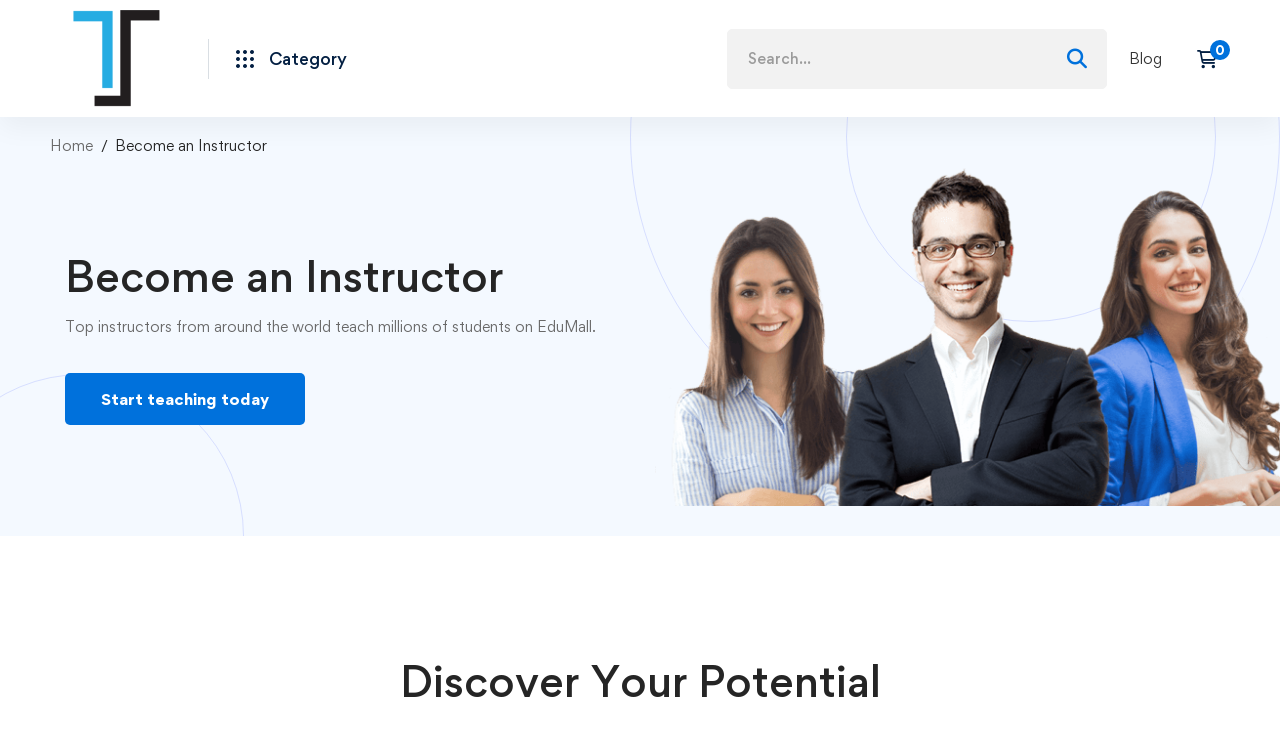

--- FILE ---
content_type: text/html; charset=UTF-8
request_url: https://techstudentguide.com/become-an-instructor/
body_size: 84026
content:
<!DOCTYPE html>
<html lang="en-US" >
<head>
		<meta charset="UTF-8">
	<meta name="viewport" content="width=device-width, initial-scale=1">
	<link rel="profile" href="https://gmpg.org/xfn/11">
			<title>Become an Instructor &#8211; Tech Student Guide</title>
<!--[if lt IE 9]><script>document.createElement('');</script><![endif]-->
	<meta name='robots' content='max-image-preview:large' />
	<style>img:is([sizes="auto" i], [sizes^="auto," i]) { contain-intrinsic-size: 3000px 1500px }</style>
	<link rel='dns-prefetch' href='//www.googletagmanager.com' />
<link rel="alternate" type="application/rss+xml" title="Tech Student Guide &raquo; Feed" href="https://techstudentguide.com/feed/" />
<link rel="alternate" type="application/rss+xml" title="Tech Student Guide &raquo; Comments Feed" href="https://techstudentguide.com/comments/feed/" />

<style id='classic-theme-styles-inline-css'>
/*! This file is auto-generated */
.wp-block-button__link{color:#fff;background-color:#32373c;border-radius:9999px;box-shadow:none;text-decoration:none;padding:calc(.667em + 2px) calc(1.333em + 2px);font-size:1.125em}.wp-block-file__button{background:#32373c;color:#fff;text-decoration:none}
</style>
<style id='bp-login-form-style-inline-css'>
.widget_bp_core_login_widget .bp-login-widget-user-avatar{float:left}.widget_bp_core_login_widget .bp-login-widget-user-links{margin-left:70px}#bp-login-widget-form label{display:block;font-weight:600;margin:15px 0 5px;width:auto}#bp-login-widget-form input[type=password],#bp-login-widget-form input[type=text]{background-color:#fafafa;border:1px solid #d6d6d6;border-radius:0;font:inherit;font-size:100%;padding:.5em;width:100%}#bp-login-widget-form .bp-login-widget-register-link,#bp-login-widget-form .login-submit{display:inline;width:-moz-fit-content;width:fit-content}#bp-login-widget-form .bp-login-widget-register-link{margin-left:1em}#bp-login-widget-form .bp-login-widget-register-link a{filter:invert(1)}#bp-login-widget-form .bp-login-widget-pwd-link{font-size:80%}

</style>
<style id='bp-primary-nav-style-inline-css'>
.buddypress_object_nav .bp-navs{background:#0000;clear:both;overflow:hidden}.buddypress_object_nav .bp-navs ul{margin:0;padding:0}.buddypress_object_nav .bp-navs ul li{list-style:none;margin:0}.buddypress_object_nav .bp-navs ul li a,.buddypress_object_nav .bp-navs ul li span{border:0;display:block;padding:5px 10px;text-decoration:none}.buddypress_object_nav .bp-navs ul li .count{background:#eaeaea;border:1px solid #ccc;border-radius:50%;color:#555;display:inline-block;font-size:12px;margin-left:2px;padding:3px 6px;text-align:center;vertical-align:middle}.buddypress_object_nav .bp-navs ul li a .count:empty{display:none}.buddypress_object_nav .bp-navs ul li.last select{max-width:185px}.buddypress_object_nav .bp-navs ul li.current a,.buddypress_object_nav .bp-navs ul li.selected a{color:#333;opacity:1}.buddypress_object_nav .bp-navs ul li.current a .count,.buddypress_object_nav .bp-navs ul li.selected a .count{background-color:#fff}.buddypress_object_nav .bp-navs ul li.dynamic a .count,.buddypress_object_nav .bp-navs ul li.dynamic.current a .count,.buddypress_object_nav .bp-navs ul li.dynamic.selected a .count{background-color:#5087e5;border:0;color:#fafafa}.buddypress_object_nav .bp-navs ul li.dynamic a:hover .count{background-color:#5087e5;border:0;color:#fff}.buddypress_object_nav .main-navs.dir-navs{margin-bottom:20px}.buddypress_object_nav .bp-navs.group-create-links ul li.current a{text-align:center}.buddypress_object_nav .bp-navs.group-create-links ul li:not(.current),.buddypress_object_nav .bp-navs.group-create-links ul li:not(.current) a{color:#767676}.buddypress_object_nav .bp-navs.group-create-links ul li:not(.current) a:focus,.buddypress_object_nav .bp-navs.group-create-links ul li:not(.current) a:hover{background:none;color:#555}.buddypress_object_nav .bp-navs.group-create-links ul li:not(.current) a[disabled]:focus,.buddypress_object_nav .bp-navs.group-create-links ul li:not(.current) a[disabled]:hover{color:#767676}

</style>
<style id='bp-member-style-inline-css'>
[data-type="bp/member"] input.components-placeholder__input{border:1px solid #757575;border-radius:2px;flex:1 1 auto;padding:6px 8px}.bp-block-member{position:relative}.bp-block-member .member-content{display:flex}.bp-block-member .user-nicename{display:block}.bp-block-member .user-nicename a{border:none;color:currentColor;text-decoration:none}.bp-block-member .bp-profile-button{width:100%}.bp-block-member .bp-profile-button a.button{bottom:10px;display:inline-block;margin:18px 0 0;position:absolute;right:0}.bp-block-member.has-cover .item-header-avatar,.bp-block-member.has-cover .member-content,.bp-block-member.has-cover .member-description{z-index:2}.bp-block-member.has-cover .member-content,.bp-block-member.has-cover .member-description{padding-top:75px}.bp-block-member.has-cover .bp-member-cover-image{background-color:#c5c5c5;background-position:top;background-repeat:no-repeat;background-size:cover;border:0;display:block;height:150px;left:0;margin:0;padding:0;position:absolute;top:0;width:100%;z-index:1}.bp-block-member img.avatar{height:auto;width:auto}.bp-block-member.avatar-none .item-header-avatar{display:none}.bp-block-member.avatar-none.has-cover{min-height:200px}.bp-block-member.avatar-full{min-height:150px}.bp-block-member.avatar-full .item-header-avatar{width:180px}.bp-block-member.avatar-thumb .member-content{align-items:center;min-height:50px}.bp-block-member.avatar-thumb .item-header-avatar{width:70px}.bp-block-member.avatar-full.has-cover{min-height:300px}.bp-block-member.avatar-full.has-cover .item-header-avatar{width:200px}.bp-block-member.avatar-full.has-cover img.avatar{background:#fffc;border:2px solid #fff;margin-left:20px}.bp-block-member.avatar-thumb.has-cover .item-header-avatar{padding-top:75px}.entry .entry-content .bp-block-member .user-nicename a{border:none;color:currentColor;text-decoration:none}

</style>
<style id='bp-members-style-inline-css'>
[data-type="bp/members"] .components-placeholder.is-appender{min-height:0}[data-type="bp/members"] .components-placeholder.is-appender .components-placeholder__label:empty{display:none}[data-type="bp/members"] .components-placeholder input.components-placeholder__input{border:1px solid #757575;border-radius:2px;flex:1 1 auto;padding:6px 8px}[data-type="bp/members"].avatar-none .member-description{width:calc(100% - 44px)}[data-type="bp/members"].avatar-full .member-description{width:calc(100% - 224px)}[data-type="bp/members"].avatar-thumb .member-description{width:calc(100% - 114px)}[data-type="bp/members"] .member-content{position:relative}[data-type="bp/members"] .member-content .is-right{position:absolute;right:2px;top:2px}[data-type="bp/members"] .columns-2 .member-content .member-description,[data-type="bp/members"] .columns-3 .member-content .member-description,[data-type="bp/members"] .columns-4 .member-content .member-description{padding-left:44px;width:calc(100% - 44px)}[data-type="bp/members"] .columns-3 .is-right{right:-10px}[data-type="bp/members"] .columns-4 .is-right{right:-50px}.bp-block-members.is-grid{display:flex;flex-wrap:wrap;padding:0}.bp-block-members.is-grid .member-content{margin:0 1.25em 1.25em 0;width:100%}@media(min-width:600px){.bp-block-members.columns-2 .member-content{width:calc(50% - .625em)}.bp-block-members.columns-2 .member-content:nth-child(2n){margin-right:0}.bp-block-members.columns-3 .member-content{width:calc(33.33333% - .83333em)}.bp-block-members.columns-3 .member-content:nth-child(3n){margin-right:0}.bp-block-members.columns-4 .member-content{width:calc(25% - .9375em)}.bp-block-members.columns-4 .member-content:nth-child(4n){margin-right:0}}.bp-block-members .member-content{display:flex;flex-direction:column;padding-bottom:1em;text-align:center}.bp-block-members .member-content .item-header-avatar,.bp-block-members .member-content .member-description{width:100%}.bp-block-members .member-content .item-header-avatar{margin:0 auto}.bp-block-members .member-content .item-header-avatar img.avatar{display:inline-block}@media(min-width:600px){.bp-block-members .member-content{flex-direction:row;text-align:left}.bp-block-members .member-content .item-header-avatar,.bp-block-members .member-content .member-description{width:auto}.bp-block-members .member-content .item-header-avatar{margin:0}}.bp-block-members .member-content .user-nicename{display:block}.bp-block-members .member-content .user-nicename a{border:none;color:currentColor;text-decoration:none}.bp-block-members .member-content time{color:#767676;display:block;font-size:80%}.bp-block-members.avatar-none .item-header-avatar{display:none}.bp-block-members.avatar-full{min-height:190px}.bp-block-members.avatar-full .item-header-avatar{width:180px}.bp-block-members.avatar-thumb .member-content{min-height:80px}.bp-block-members.avatar-thumb .item-header-avatar{width:70px}.bp-block-members.columns-2 .member-content,.bp-block-members.columns-3 .member-content,.bp-block-members.columns-4 .member-content{display:block;text-align:center}.bp-block-members.columns-2 .member-content .item-header-avatar,.bp-block-members.columns-3 .member-content .item-header-avatar,.bp-block-members.columns-4 .member-content .item-header-avatar{margin:0 auto}.bp-block-members img.avatar{height:auto;max-width:-moz-fit-content;max-width:fit-content;width:auto}.bp-block-members .member-content.has-activity{align-items:center}.bp-block-members .member-content.has-activity .item-header-avatar{padding-right:1em}.bp-block-members .member-content.has-activity .wp-block-quote{margin-bottom:0;text-align:left}.bp-block-members .member-content.has-activity .wp-block-quote cite a,.entry .entry-content .bp-block-members .user-nicename a{border:none;color:currentColor;text-decoration:none}

</style>
<style id='bp-dynamic-members-style-inline-css'>
.bp-dynamic-block-container .item-options{font-size:.5em;margin:0 0 1em;padding:1em 0}.bp-dynamic-block-container .item-options a.selected{font-weight:600}.bp-dynamic-block-container ul.item-list{list-style:none;margin:1em 0;padding-left:0}.bp-dynamic-block-container ul.item-list li{margin-bottom:1em}.bp-dynamic-block-container ul.item-list li:after,.bp-dynamic-block-container ul.item-list li:before{content:" ";display:table}.bp-dynamic-block-container ul.item-list li:after{clear:both}.bp-dynamic-block-container ul.item-list li .item-avatar{float:left;width:60px}.bp-dynamic-block-container ul.item-list li .item{margin-left:70px}

</style>
<style id='bp-online-members-style-inline-css'>
.widget_bp_core_whos_online_widget .avatar-block,[data-type="bp/online-members"] .avatar-block{display:flex;flex-flow:row wrap}.widget_bp_core_whos_online_widget .avatar-block img,[data-type="bp/online-members"] .avatar-block img{margin:.5em}

</style>
<style id='bp-active-members-style-inline-css'>
.widget_bp_core_recently_active_widget .avatar-block,[data-type="bp/active-members"] .avatar-block{display:flex;flex-flow:row wrap}.widget_bp_core_recently_active_widget .avatar-block img,[data-type="bp/active-members"] .avatar-block img{margin:.5em}

</style>
<style id='bp-latest-activities-style-inline-css'>
.bp-latest-activities .components-flex.components-select-control select[multiple]{height:auto;padding:0 8px}.bp-latest-activities .components-flex.components-select-control select[multiple]+.components-input-control__suffix svg{display:none}.bp-latest-activities-block a,.entry .entry-content .bp-latest-activities-block a{border:none;text-decoration:none}.bp-latest-activities-block .activity-list.item-list blockquote{border:none;padding:0}.bp-latest-activities-block .activity-list.item-list blockquote .activity-item:not(.mini){box-shadow:1px 0 4px #00000026;padding:0 1em;position:relative}.bp-latest-activities-block .activity-list.item-list blockquote .activity-item:not(.mini):after,.bp-latest-activities-block .activity-list.item-list blockquote .activity-item:not(.mini):before{border-color:#0000;border-style:solid;content:"";display:block;height:0;left:15px;position:absolute;width:0}.bp-latest-activities-block .activity-list.item-list blockquote .activity-item:not(.mini):before{border-top-color:#00000026;border-width:9px;bottom:-18px;left:14px}.bp-latest-activities-block .activity-list.item-list blockquote .activity-item:not(.mini):after{border-top-color:#fff;border-width:8px;bottom:-16px}.bp-latest-activities-block .activity-list.item-list blockquote .activity-item.mini .avatar{display:inline-block;height:20px;margin-right:2px;vertical-align:middle;width:20px}.bp-latest-activities-block .activity-list.item-list footer{align-items:center;display:flex}.bp-latest-activities-block .activity-list.item-list footer img.avatar{border:none;display:inline-block;margin-right:.5em}.bp-latest-activities-block .activity-list.item-list footer .activity-time-since{font-size:90%}.bp-latest-activities-block .widget-error{border-left:4px solid #0b80a4;box-shadow:1px 0 4px #00000026}.bp-latest-activities-block .widget-error p{padding:0 1em}

</style>
<link rel='stylesheet' id='amazon-payments-advanced-blocks-log-out-banner-css' href='https://techstudentguide.com/wp-content/plugins/woocommerce-gateway-amazon-payments-advanced/build/js/blocks/log-out-banner/style-index.css?ver=7b7a8388c5cd363f116c' media='all' />
<style id='global-styles-inline-css'>
:root{--wp--preset--aspect-ratio--square: 1;--wp--preset--aspect-ratio--4-3: 4/3;--wp--preset--aspect-ratio--3-4: 3/4;--wp--preset--aspect-ratio--3-2: 3/2;--wp--preset--aspect-ratio--2-3: 2/3;--wp--preset--aspect-ratio--16-9: 16/9;--wp--preset--aspect-ratio--9-16: 9/16;--wp--preset--color--black: #000000;--wp--preset--color--cyan-bluish-gray: #abb8c3;--wp--preset--color--white: #ffffff;--wp--preset--color--pale-pink: #f78da7;--wp--preset--color--vivid-red: #cf2e2e;--wp--preset--color--luminous-vivid-orange: #ff6900;--wp--preset--color--luminous-vivid-amber: #fcb900;--wp--preset--color--light-green-cyan: #7bdcb5;--wp--preset--color--vivid-green-cyan: #00d084;--wp--preset--color--pale-cyan-blue: #8ed1fc;--wp--preset--color--vivid-cyan-blue: #0693e3;--wp--preset--color--vivid-purple: #9b51e0;--wp--preset--gradient--vivid-cyan-blue-to-vivid-purple: linear-gradient(135deg,rgba(6,147,227,1) 0%,rgb(155,81,224) 100%);--wp--preset--gradient--light-green-cyan-to-vivid-green-cyan: linear-gradient(135deg,rgb(122,220,180) 0%,rgb(0,208,130) 100%);--wp--preset--gradient--luminous-vivid-amber-to-luminous-vivid-orange: linear-gradient(135deg,rgba(252,185,0,1) 0%,rgba(255,105,0,1) 100%);--wp--preset--gradient--luminous-vivid-orange-to-vivid-red: linear-gradient(135deg,rgba(255,105,0,1) 0%,rgb(207,46,46) 100%);--wp--preset--gradient--very-light-gray-to-cyan-bluish-gray: linear-gradient(135deg,rgb(238,238,238) 0%,rgb(169,184,195) 100%);--wp--preset--gradient--cool-to-warm-spectrum: linear-gradient(135deg,rgb(74,234,220) 0%,rgb(151,120,209) 20%,rgb(207,42,186) 40%,rgb(238,44,130) 60%,rgb(251,105,98) 80%,rgb(254,248,76) 100%);--wp--preset--gradient--blush-light-purple: linear-gradient(135deg,rgb(255,206,236) 0%,rgb(152,150,240) 100%);--wp--preset--gradient--blush-bordeaux: linear-gradient(135deg,rgb(254,205,165) 0%,rgb(254,45,45) 50%,rgb(107,0,62) 100%);--wp--preset--gradient--luminous-dusk: linear-gradient(135deg,rgb(255,203,112) 0%,rgb(199,81,192) 50%,rgb(65,88,208) 100%);--wp--preset--gradient--pale-ocean: linear-gradient(135deg,rgb(255,245,203) 0%,rgb(182,227,212) 50%,rgb(51,167,181) 100%);--wp--preset--gradient--electric-grass: linear-gradient(135deg,rgb(202,248,128) 0%,rgb(113,206,126) 100%);--wp--preset--gradient--midnight: linear-gradient(135deg,rgb(2,3,129) 0%,rgb(40,116,252) 100%);--wp--preset--font-size--small: 13px;--wp--preset--font-size--medium: 20px;--wp--preset--font-size--large: 36px;--wp--preset--font-size--x-large: 42px;--wp--preset--spacing--20: 0.44rem;--wp--preset--spacing--30: 0.67rem;--wp--preset--spacing--40: 1rem;--wp--preset--spacing--50: 1.5rem;--wp--preset--spacing--60: 2.25rem;--wp--preset--spacing--70: 3.38rem;--wp--preset--spacing--80: 5.06rem;--wp--preset--shadow--natural: 6px 6px 9px rgba(0, 0, 0, 0.2);--wp--preset--shadow--deep: 12px 12px 50px rgba(0, 0, 0, 0.4);--wp--preset--shadow--sharp: 6px 6px 0px rgba(0, 0, 0, 0.2);--wp--preset--shadow--outlined: 6px 6px 0px -3px rgba(255, 255, 255, 1), 6px 6px rgba(0, 0, 0, 1);--wp--preset--shadow--crisp: 6px 6px 0px rgba(0, 0, 0, 1);}:where(.is-layout-flex){gap: 0.5em;}:where(.is-layout-grid){gap: 0.5em;}body .is-layout-flex{display: flex;}.is-layout-flex{flex-wrap: wrap;align-items: center;}.is-layout-flex > :is(*, div){margin: 0;}body .is-layout-grid{display: grid;}.is-layout-grid > :is(*, div){margin: 0;}:where(.wp-block-columns.is-layout-flex){gap: 2em;}:where(.wp-block-columns.is-layout-grid){gap: 2em;}:where(.wp-block-post-template.is-layout-flex){gap: 1.25em;}:where(.wp-block-post-template.is-layout-grid){gap: 1.25em;}.has-black-color{color: var(--wp--preset--color--black) !important;}.has-cyan-bluish-gray-color{color: var(--wp--preset--color--cyan-bluish-gray) !important;}.has-white-color{color: var(--wp--preset--color--white) !important;}.has-pale-pink-color{color: var(--wp--preset--color--pale-pink) !important;}.has-vivid-red-color{color: var(--wp--preset--color--vivid-red) !important;}.has-luminous-vivid-orange-color{color: var(--wp--preset--color--luminous-vivid-orange) !important;}.has-luminous-vivid-amber-color{color: var(--wp--preset--color--luminous-vivid-amber) !important;}.has-light-green-cyan-color{color: var(--wp--preset--color--light-green-cyan) !important;}.has-vivid-green-cyan-color{color: var(--wp--preset--color--vivid-green-cyan) !important;}.has-pale-cyan-blue-color{color: var(--wp--preset--color--pale-cyan-blue) !important;}.has-vivid-cyan-blue-color{color: var(--wp--preset--color--vivid-cyan-blue) !important;}.has-vivid-purple-color{color: var(--wp--preset--color--vivid-purple) !important;}.has-black-background-color{background-color: var(--wp--preset--color--black) !important;}.has-cyan-bluish-gray-background-color{background-color: var(--wp--preset--color--cyan-bluish-gray) !important;}.has-white-background-color{background-color: var(--wp--preset--color--white) !important;}.has-pale-pink-background-color{background-color: var(--wp--preset--color--pale-pink) !important;}.has-vivid-red-background-color{background-color: var(--wp--preset--color--vivid-red) !important;}.has-luminous-vivid-orange-background-color{background-color: var(--wp--preset--color--luminous-vivid-orange) !important;}.has-luminous-vivid-amber-background-color{background-color: var(--wp--preset--color--luminous-vivid-amber) !important;}.has-light-green-cyan-background-color{background-color: var(--wp--preset--color--light-green-cyan) !important;}.has-vivid-green-cyan-background-color{background-color: var(--wp--preset--color--vivid-green-cyan) !important;}.has-pale-cyan-blue-background-color{background-color: var(--wp--preset--color--pale-cyan-blue) !important;}.has-vivid-cyan-blue-background-color{background-color: var(--wp--preset--color--vivid-cyan-blue) !important;}.has-vivid-purple-background-color{background-color: var(--wp--preset--color--vivid-purple) !important;}.has-black-border-color{border-color: var(--wp--preset--color--black) !important;}.has-cyan-bluish-gray-border-color{border-color: var(--wp--preset--color--cyan-bluish-gray) !important;}.has-white-border-color{border-color: var(--wp--preset--color--white) !important;}.has-pale-pink-border-color{border-color: var(--wp--preset--color--pale-pink) !important;}.has-vivid-red-border-color{border-color: var(--wp--preset--color--vivid-red) !important;}.has-luminous-vivid-orange-border-color{border-color: var(--wp--preset--color--luminous-vivid-orange) !important;}.has-luminous-vivid-amber-border-color{border-color: var(--wp--preset--color--luminous-vivid-amber) !important;}.has-light-green-cyan-border-color{border-color: var(--wp--preset--color--light-green-cyan) !important;}.has-vivid-green-cyan-border-color{border-color: var(--wp--preset--color--vivid-green-cyan) !important;}.has-pale-cyan-blue-border-color{border-color: var(--wp--preset--color--pale-cyan-blue) !important;}.has-vivid-cyan-blue-border-color{border-color: var(--wp--preset--color--vivid-cyan-blue) !important;}.has-vivid-purple-border-color{border-color: var(--wp--preset--color--vivid-purple) !important;}.has-vivid-cyan-blue-to-vivid-purple-gradient-background{background: var(--wp--preset--gradient--vivid-cyan-blue-to-vivid-purple) !important;}.has-light-green-cyan-to-vivid-green-cyan-gradient-background{background: var(--wp--preset--gradient--light-green-cyan-to-vivid-green-cyan) !important;}.has-luminous-vivid-amber-to-luminous-vivid-orange-gradient-background{background: var(--wp--preset--gradient--luminous-vivid-amber-to-luminous-vivid-orange) !important;}.has-luminous-vivid-orange-to-vivid-red-gradient-background{background: var(--wp--preset--gradient--luminous-vivid-orange-to-vivid-red) !important;}.has-very-light-gray-to-cyan-bluish-gray-gradient-background{background: var(--wp--preset--gradient--very-light-gray-to-cyan-bluish-gray) !important;}.has-cool-to-warm-spectrum-gradient-background{background: var(--wp--preset--gradient--cool-to-warm-spectrum) !important;}.has-blush-light-purple-gradient-background{background: var(--wp--preset--gradient--blush-light-purple) !important;}.has-blush-bordeaux-gradient-background{background: var(--wp--preset--gradient--blush-bordeaux) !important;}.has-luminous-dusk-gradient-background{background: var(--wp--preset--gradient--luminous-dusk) !important;}.has-pale-ocean-gradient-background{background: var(--wp--preset--gradient--pale-ocean) !important;}.has-electric-grass-gradient-background{background: var(--wp--preset--gradient--electric-grass) !important;}.has-midnight-gradient-background{background: var(--wp--preset--gradient--midnight) !important;}.has-small-font-size{font-size: var(--wp--preset--font-size--small) !important;}.has-medium-font-size{font-size: var(--wp--preset--font-size--medium) !important;}.has-large-font-size{font-size: var(--wp--preset--font-size--large) !important;}.has-x-large-font-size{font-size: var(--wp--preset--font-size--x-large) !important;}
:where(.wp-block-post-template.is-layout-flex){gap: 1.25em;}:where(.wp-block-post-template.is-layout-grid){gap: 1.25em;}
:where(.wp-block-columns.is-layout-flex){gap: 2em;}:where(.wp-block-columns.is-layout-grid){gap: 2em;}
:root :where(.wp-block-pullquote){font-size: 1.5em;line-height: 1.6;}
</style>
<link rel='stylesheet' id='contact-form-7-css' href='https://techstudentguide.com/wp-content/plugins/contact-form-7/includes/css/styles.css?ver=6.1.2' media='all' />
<link rel='stylesheet' id='isw-frontend-css' href='https://techstudentguide.com/wp-content/plugins/insight-swatches/assets/css/style.css?ver=6.8.3' media='all' />
<link rel='stylesheet' id='sr7css-css' href='//techstudentguide.com/wp-content/plugins/revslider/public/css/sr7.css?ver=6.7.35' media='all' />
<link rel='stylesheet' id='tutor-prism-css-css' href='https://techstudentguide.com/wp-content/plugins/tutor-pro/assets/lib/codesample/prism.css?ver=3.8.3' media='all' />
<link rel='stylesheet' id='tutor-pro-front-css' href='https://techstudentguide.com/wp-content/plugins/tutor-pro/assets/css/front.css?ver=3.8.3' media='all' />
<link rel='stylesheet' id='tutor-icon-css' href='https://techstudentguide.com/wp-content/plugins/tutor/assets/css/tutor-icon.min.css?ver=3.8.3' media='all' />
<link rel='stylesheet' id='tutor-css' href='https://techstudentguide.com/wp-content/plugins/tutor/assets/css/tutor.min.css?ver=3.8.3' media='all' />
<link rel='stylesheet' id='tutor-frontend-css' href='https://techstudentguide.com/wp-content/plugins/tutor/assets/css/tutor-front.min.css?ver=3.8.3' media='all' />
<style id='tutor-frontend-inline-css'>
.mce-notification.mce-notification-error{display: none !important;}
:root{--tutor-color-primary:#3e64de;--tutor-color-primary-rgb:62, 100, 222;--tutor-color-primary-hover:#395bca;--tutor-color-primary-hover-rgb:57, 91, 202;--tutor-body-color:#212327;--tutor-body-color-rgb:33, 35, 39;--tutor-border-color:#cdcfd5;--tutor-border-color-rgb:205, 207, 213;--tutor-color-gray:#e3e5eb;--tutor-color-gray-rgb:227, 229, 235;}
</style>
<style id='woocommerce-inline-inline-css'>
.woocommerce form .form-row .required { visibility: visible; }
</style>
<link rel='stylesheet' id='mediaelement-css' href='https://techstudentguide.com/wp-includes/js/mediaelement/mediaelementplayer-legacy.min.css?ver=4.2.17' media='all' />
<link rel='stylesheet' id='wp-mediaelement-css' href='https://techstudentguide.com/wp-includes/js/mediaelement/wp-mediaelement.min.css?ver=6.8.3' media='all' />
<link rel='stylesheet' id='magnific-css-css' href='https://techstudentguide.com/wp-content/plugins/mediapress/assets/vendors/magnific/magnific-popup.css?ver=6.8.3' media='all' />
<link rel='stylesheet' id='mpp-extra-css-css' href='https://techstudentguide.com/wp-content/plugins/mediapress/assets/css/mpp-pure/mpp-pure.css?ver=6.8.3' media='all' />
<link rel='stylesheet' id='mpp-core-css-css' href='https://techstudentguide.com/wp-content/plugins/mediapress/assets/css/mpp-core.css?ver=6.8.3' media='all' />
<link rel='stylesheet' id='perfect-scrollbar-css' href='https://techstudentguide.com/wp-content/plugins/woo-smart-compare/assets/libs/perfect-scrollbar/css/perfect-scrollbar.min.css?ver=6.8.3' media='all' />
<link rel='stylesheet' id='perfect-scrollbar-wpc-css' href='https://techstudentguide.com/wp-content/plugins/woo-smart-compare/assets/libs/perfect-scrollbar/css/custom-theme.css?ver=6.8.3' media='all' />
<link rel='stylesheet' id='woosc-frontend-css' href='https://techstudentguide.com/wp-content/plugins/woo-smart-compare/assets/css/frontend.css?ver=6.5.1' media='all' />
<link rel='stylesheet' id='woosw-icons-css' href='https://techstudentguide.com/wp-content/plugins/woo-smart-wishlist/assets/css/icons.css?ver=5.0.3' media='all' />
<link rel='stylesheet' id='woosw-frontend-css' href='https://techstudentguide.com/wp-content/plugins/woo-smart-wishlist/assets/css/frontend.css?ver=5.0.3' media='all' />
<style id='woosw-frontend-inline-css'>
.woosw-popup .woosw-popup-inner .woosw-popup-content .woosw-popup-content-bot .woosw-notice { background-color: #5fbd74; } .woosw-popup .woosw-popup-inner .woosw-popup-content .woosw-popup-content-bot .woosw-popup-content-bot-inner a:hover { color: #5fbd74; border-color: #5fbd74; } 
</style>
<link rel='stylesheet' id='brands-styles-css' href='https://techstudentguide.com/wp-content/plugins/woocommerce/assets/css/brands.css?ver=10.2.3' media='all' />
<link rel='stylesheet' id='font-gordita-css' href='https://techstudentguide.com/wp-content/themes/edumall/assets/fonts/gordita/font-gordita.min.css' media='all' />
<link rel='stylesheet' id='font-awesome-pro-css' href='https://techstudentguide.com/wp-content/themes/edumall/assets/fonts/awesome/css/fontawesome-all.min.css?ver=6.4.2' media='all' />
<link rel='stylesheet' id='swiper-css' href='https://techstudentguide.com/wp-content/plugins/elementor/assets/lib/swiper/v8/css/swiper.min.css?ver=8.4.5' media='all' />
<link rel='stylesheet' id='lightgallery-css' href='https://techstudentguide.com/wp-content/themes/edumall/assets/libs/lightGallery/css/lightgallery.min.css?ver=1.6.12' media='all' />
<link rel='stylesheet' id='edumall-style-css' href='https://techstudentguide.com/wp-content/themes/edumall/style.css?ver=4.4.6' media='all' />
<style id='edumall-style-inline-css'>
:root {
				--edumall-typography-body-font-family: Gordita;
				--edumall-typography-body-font-size: 14px;
				--edumall-typography-body-font-weight: 400;
				--edumall-typography-body-line-height: 1.86;
				--edumall-typography-body-letter-spacing: 0em;
				--edumall-typography-headings-font-family: inherit;
				--edumall-typography-headings-font-weight: 500;
				--edumall-typography-headings-line-height: 1.3;
				--edumall-typography-headings-letter-spacing: 0em;
				--edumall-color-primary: #0071dc;
				--edumall-color-primary-rgb: 0, 113, 220;
				--edumall-color-secondary: #ffc221;
				--edumall-color-secondary-rgb: 255, 194, 33;
				--edumall-color-third: #031f42;
				--edumall-color-text: #696969;
				--edumall-color-text-bit-lighten: #7e7e7e;
				--edumall-color-text-lighten: #ababab;
				--edumall-color-heading: #252525;
				--edumall-color-link: #696969;
				--edumall-color-link-hover: #0071dc;
				--edumall-color-box-white-background: #fff;
				--edumall-color-box-white-border: #ededed;
				--edumall-color-box-grey-background: #f8f8f8;
				--edumall-color-box-light-grey-background: #f9f9fb;
				--edumall-color-box-fill-separator: #eee;
				--edumall-color-box-border: #eee;
				--edumall-color-box-border-lighten: #ededed;
				--edumall-color-form-text: #252525;
				--edumall-color-form-border: #f8f8f8;
				--edumall-color-form-background: #f8f8f8;
				--edumall-color-form-focus-text: #252525;
				--edumall-color-form-focus-border: #0071dc;
				--edumall-color-form-focus-background: #fff;
				--edumall-color-sub-menu-border: #ededed;
				--edumall-color-sub-menu-background: #fff;
				--tutor-color-primary: #0071dc;
				--tutor-color-primary-rgb: 0, 113, 220;
				--tutor-border-color:#eee;
			}
.boxed{max-width:1200px}::-moz-selection{color:#fff;background-color:#0071dc}::selection{color:#fff;background-color:#0071dc}.primary-fill-color{fill:#0071dc}mark,.primary-color.primary-color,.growl-close:hover,.link-transition-02,.edumall-infinite-loader,.edumall-blog-caption-style-03 .tm-button,.tm-portfolio .post-categories a:hover,.tm-portfolio .post-title a:hover,.edumall-timeline.style-01 .title,.edumall-timeline.style-01 .timeline-dot,.tm-google-map .style-signal .animated-dot,.edumall-list .marker,.tm-social-networks .link:hover,.tm-social-networks.style-solid-rounded-icon .link,.edumall-team-member-style-01 .social-networks a:hover,.edumall-modern-carousel-style-02 .slide-button,.tm-slider a:hover .heading,.woosw-area .woosw-inner .woosw-content .woosw-content-bot .woosw-content-bot-inner .woosw-page a:hover,.woosw-continue:hover,.tm-menu .menu-price,.woocommerce-widget-layered-nav-list a:hover,.blog-nav-links h6:before,.page-main-content .search-form .search-submit,.page-sidebar .widget_pages .current-menu-item>a,.page-sidebar .widget_nav_menu .current-menu-item>a,.comment-list .comment-actions a:hover,.portfolio-nav-links.style-01 .inner>a:hover,.portfolio-nav-links.style-02 .nav-list .hover,.edumall-nice-select-wrap .edumall-nice-select li.selected:before,.elementor-widget-tm-icon-box.edumall-icon-box-style-01 .edumall-box:hover div.tm-button.style-text,.elementor-widget-tm-icon-box.edumall-icon-box-style-01 a.tm-button.style-text:hover,.tm-image-box.edumall-box:hover div.tm-button.style-text,.tm-image-box a.tm-button.style-text:hover,form.isw-swatches.isw-swatches--in-single .isw-swatch--isw_text .isw-term.isw-enabled:hover,form.isw-swatches.isw-swatches--in-single .isw-swatch--isw_text .isw-term.isw-selected,.wishlist-btn.style-02 a:hover,.compare-btn.style-02 a:hover,.order-by .selected-order a,.edumall-product-price-filter .current-state,.cart-collaterals .order-total .amount,.woocommerce-mini-cart__empty-message .empty-basket,.woocommerce .cart_list.product_list_widget a:hover,.woocommerce .cart.shop_table td.product-name a:hover,.woocommerce ul.product_list_widget li .product-title:hover,.entry-product-meta a:hover,.edumall-product .woocommerce-loop-product__title a:hover,.edumall-product .loop-product__category a:hover,.popup-product-quick-view .product_title a:hover,.woocommerce .wc_payment_methods .payment-selected .payment_title,.woocommerce .wc_payment_methods .payment_title:hover,.woocommerce-MyAccount-content .woocommerce-Address-title a,.woosw-area.woosw-area .woosw-inner .woosw-content .woosw-content-mid table.woosw-content-items .woosw-content-item .woosw-content-item--title a:hover,.woosc-area .woosc-inner .woosc-table .woosc-table-inner .woosc-table-items table thead tr th a:hover,.woosc-area .woosc-inner .woosc-table .woosc-table-inner .woosc-table-items .button,.woocommerce nav.woocommerce-pagination ul li a:hover{color:#0071dc}.primary-background-color,.link-transition-02:after,.wp-block-tag-cloud a:hover,.wp-block-calendar #today,.edumall-nice-select-wrap .edumall-nice-select li:hover,.edumall-progress .progress-bar,.edumall-link-animate-border .heading-primary a mark:after,.edumall-blog-caption-style-03 .tm-button.style-bottom-line .button-content-wrapper:after,.hint--primary:after,[data-fp-section-skin='dark'] #fp-nav ul li a span,[data-fp-section-skin='dark'] .fp-slidesNav ul li a span,.page-scroll-up,.top-bar-01 .top-bar-button,.tm-social-networks.style-flat-rounded-icon .link:hover,.tm-swiper .swiper-pagination-progressbar .swiper-pagination-progressbar-fill,.tm-social-networks.style-flat-rounded-icon .link,.tm-social-networks.style-solid-rounded-icon .link:hover,.portfolio-overlay-group-01.portfolio-overlay-colored-faded .post-overlay,.edumall-modern-carousel .slide-tag,.edumall-light-gallery .edumall-box .edumall-overlay,.edumall-modern-carousel-style-02 .slide-button:after,.tm-gradation .item:hover .count,.nav-links a:hover,.single-post .entry-post-feature.post-quote,.entry-portfolio-feature .gallery-item .overlay,.widget_calendar #today,.page-main-content .search-form .search-submit:hover,.woocommerce-notice,.wishlist-btn.style-01 a:hover,.compare-btn.style-01 a:hover,.edumall-product.style-grid .quick-view-icon:hover,.edumall-product.style-grid .woocommerce_loop_add_to_cart_wrap a:hover,.woosc-area .woosc-inner .woosc-table .woosc-table-inner .woosc-table-items .button:hover,.woocommerce nav.woocommerce-pagination ul li span.current,.woocommerce-info,.woocommerce-message,.woocommerce-MyAccount-navigation .is-active a,.woocommerce-MyAccount-navigation a:hover,.edumall-wp-widget-product-layered-nav ul.show-display-check-list .chosen>a:before,.edumall-wp-widget-product-categories-layered-nav ul.show-display-check-list .chosen>a:before{background-color:#0071dc}.primary-background-color-important,.lg-progress-bar .lg-progress{background-color:#0071dc!important}.wp-block-quote,.wp-block-quote.has-text-align-right,.wp-block-quote.has-text-align-right,.edumall-nice-select-wrap.focused .edumall-nice-select-current,.edumall-nice-select-wrap .edumall-nice-select-current:hover,.page-search-popup .search-field,.tm-social-networks.style-solid-rounded-icon .link,.tm-popup-video.type-button .video-play,.widget_pages .current-menu-item,.widget_nav_menu .current-menu-item,.insight-core-bmw .current-menu-item,form.isw-swatches.isw-swatches--in-single .isw-swatch--isw_text .isw-term.isw-selected,.wishlist-btn.style-01 a:hover,.compare-btn.style-01 a:hover,.edumall-wp-widget-product-layered-nav ul.show-display-check-list a:hover:before,.edumall-wp-widget-product-categories-layered-nav ul.show-display-check-list a:hover:before,body.woocommerce-cart table.cart td.actions .coupon .input-text:focus,.woocommerce.single-product div.product .images .thumbnails .item img:hover{border-color:#0071dc}.single-product .woo-single-gallery .edumall-thumbs-swiper .swiper-slide:hover img,.single-product .woo-single-gallery .edumall-thumbs-swiper .swiper-slide-thumb-active img,.lg-outer .lg-thumb-item.active,.lg-outer .lg-thumb-item:hover{border-color:#0071dc!important}.hint--primary.hint--top-left:before,.hint--primary.hint--top-right:before,.hint--primary.hint--top:before{border-top-color:#0071dc}.hint--primary.hint--right:before{border-right-color:#0071dc}.hint--primary.hint--bottom-left:before,.hint--primary.hint--bottom-right:before,.hint--primary.hint--bottom:before,.mini-cart .widget_shopping_cart_content,.single-product .woocommerce-tabs li.active{border-bottom-color:#0071dc}.hint--primary.hint--left:before,.tm-popup-video.type-button .video-play-icon:before{border-left-color:#0071dc}.edumall-accordion-style-01 .edumall-accordion .accordion-section.active .accordion-header,.edumall-accordion-style-01 .edumall-accordion .accordion-section:hover .accordion-header{background-color:rgba(0,113,220,0.7)}.portfolio-overlay-group-01 .post-overlay{background-color:rgba(0,113,220,0.8)}.secondary-color-important{color:#ffc221 !important}.secondary-background-color,.hint--secondary:after,.tm-button.style-flat.button-secondary-lighten:after{background-color:#ffc221}.edumall-event-carousel .event-overlay-background{background-color:rgba(255,194,33,0.6)}.tm-zoom-meeting .zoom-countdown .countdown-content .text{color:rgba(255,194,33,0.7)}.tm-button.style-flat.button-secondary-lighten:before{background-color:rgba(255,194,33,0.3)}.tm-button.style-flat.button-secondary-lighten{color:#031f42 !important}.hint--secondary.hint--top-left:before,.hint--secondary.hint--top-right:before,.hint--secondary.hint--top:before{border-top-color:#ffc221}.hint--secondary.hint--right:before{border-right-color:#ffc221}.hint--secondary.hint--bottom-left:before,.hint--secondary.hint--bottom-right:before,.hint--secondary.hint--bottom:before{border-bottom-color:#ffc221}.hint--secondary.hint--left:before{border-left-color:#ffc221}.secondary-border-color{border-color:#ffc221}.secondary-fill-color{fill:#ffc221}.lg-backdrop{background-color:#000 !important}.page-mobile-main-menu>.inner{background-color:#3f3a64}
</style>
<link rel='stylesheet' id='growl-css' href='https://techstudentguide.com/wp-content/themes/edumall/assets/libs/growl/css/jquery.growl.min.css?ver=1.3.3' media='all' />
<link rel='stylesheet' id='edumall-woocommerce-css' href='https://techstudentguide.com/wp-content/themes/edumall/woocommerce.css?ver=4.4.6' media='all' />
<link rel='stylesheet' id='edumall-zoom-meetings-css' href='https://techstudentguide.com/wp-content/themes/edumall/video-conferencing-zoom.css' media='all' />
<link rel='stylesheet' id='edumall-tutor-css' href='https://techstudentguide.com/wp-content/themes/edumall/tutor-lms.css?ver=4.4.6' media='all' />
<link rel='stylesheet' id='edumall-events-manager-css' href='https://techstudentguide.com/wp-content/themes/edumall/events-manager.css?ver=4.4.6' media='all' />
<link rel='stylesheet' id='elementor-frontend-css' href='https://techstudentguide.com/wp-content/plugins/elementor/assets/css/frontend.min.css?ver=3.32.3' media='all' />
<link rel='stylesheet' id='elementor-post-6268-css' href='https://techstudentguide.com/wp-content/uploads/elementor/css/post-6268.css?ver=1766454198' media='all' />
<link rel='stylesheet' id='widget-image-css' href='https://techstudentguide.com/wp-content/plugins/elementor/assets/css/widget-image.min.css?ver=3.32.3' media='all' />
<link rel='stylesheet' id='elementor-post-1332-css' href='https://techstudentguide.com/wp-content/uploads/elementor/css/post-1332.css?ver=1766726669' media='all' />
<link rel='stylesheet' id='video-conferencing-with-zoom-api-css' href='https://techstudentguide.com/wp-content/plugins/video-conferencing-with-zoom-api/assets/public/css/style.min.css?ver=4.6.5' media='all' />
<link rel='stylesheet' id='elementor-gf-roboto-css' href='https://fonts.googleapis.com/css?family=Roboto:100,100italic,200,200italic,300,300italic,400,400italic,500,500italic,600,600italic,700,700italic,800,800italic,900,900italic&#038;display=swap' media='all' />
<link rel='stylesheet' id='elementor-gf-robotoslab-css' href='https://fonts.googleapis.com/css?family=Roboto+Slab:100,100italic,200,200italic,300,300italic,400,400italic,500,500italic,600,600italic,700,700italic,800,800italic,900,900italic&#038;display=swap' media='all' />
<script src="https://techstudentguide.com/wp-includes/js/jquery/jquery.min.js?ver=3.7.1" id="jquery-core-js"></script>
<script src="https://techstudentguide.com/wp-includes/js/jquery/jquery-migrate.min.js?ver=3.4.1" id="jquery-migrate-js"></script>
<script src="//techstudentguide.com/wp-content/plugins/revslider/public/js/libs/tptools.js?ver=6.7.35" id="tp-tools-js" async data-wp-strategy="async"></script>
<script src="//techstudentguide.com/wp-content/plugins/revslider/public/js/sr7.js?ver=6.7.35" id="sr7-js" async data-wp-strategy="async"></script>
<script src="https://techstudentguide.com/wp-includes/js/jquery/ui/core.min.js?ver=1.13.3" id="jquery-ui-core-js"></script>
<script src="https://techstudentguide.com/wp-includes/js/jquery/ui/mouse.min.js?ver=1.13.3" id="jquery-ui-mouse-js"></script>
<script src="https://techstudentguide.com/wp-includes/js/jquery/ui/sortable.min.js?ver=1.13.3" id="jquery-ui-sortable-js"></script>
<script src="https://techstudentguide.com/wp-includes/js/jquery/jquery.ui.touch-punch.js?ver=0.2.2" id="jquery-touch-punch-js"></script>
<script src="https://techstudentguide.com/wp-content/plugins/woocommerce/assets/js/jquery-blockui/jquery.blockUI.min.js?ver=2.7.0-wc.10.2.3" id="jquery-blockui-js" defer data-wp-strategy="defer"></script>
<script id="wc-add-to-cart-js-extra">
var wc_add_to_cart_params = {"ajax_url":"\/wp-admin\/admin-ajax.php","wc_ajax_url":"\/?wc-ajax=%%endpoint%%","i18n_view_cart":"View cart","cart_url":"https:\/\/techstudentguide.com\/cart-2\/","is_cart":"","cart_redirect_after_add":"no"};
</script>
<script src="https://techstudentguide.com/wp-content/plugins/woocommerce/assets/js/frontend/add-to-cart.min.js?ver=10.2.3" id="wc-add-to-cart-js" defer data-wp-strategy="defer"></script>
<script src="https://techstudentguide.com/wp-content/plugins/woocommerce/assets/js/js-cookie/js.cookie.min.js?ver=2.1.4-wc.10.2.3" id="js-cookie-js" data-wp-strategy="defer"></script>
<script id="woocommerce-js-extra">
var woocommerce_params = {"ajax_url":"\/wp-admin\/admin-ajax.php","wc_ajax_url":"\/?wc-ajax=%%endpoint%%","i18n_password_show":"Show password","i18n_password_hide":"Hide password"};
</script>
<script src="https://techstudentguide.com/wp-content/plugins/woocommerce/assets/js/frontend/woocommerce.min.js?ver=10.2.3" id="woocommerce-js" defer data-wp-strategy="defer"></script>
<script src="https://techstudentguide.com/wp-includes/js/underscore.min.js?ver=1.13.7" id="underscore-js"></script>
<script id="wp-util-js-extra">
var _wpUtilSettings = {"ajax":{"url":"\/wp-admin\/admin-ajax.php"}};
</script>
<script src="https://techstudentguide.com/wp-includes/js/wp-util.min.js?ver=6.8.3" id="wp-util-js"></script>
<script src="https://techstudentguide.com/wp-includes/js/backbone.min.js?ver=1.6.0" id="backbone-js"></script>
<script src="https://techstudentguide.com/wp-includes/js/plupload/moxie.min.js?ver=1.3.5.1" id="moxiejs-js"></script>
<script src="https://techstudentguide.com/wp-includes/js/plupload/plupload.min.js?ver=2.1.9" id="plupload-js"></script>
<!--[if lt IE 8]>
<script src="https://techstudentguide.com/wp-includes/js/json2.min.js?ver=2015-05-03" id="json2-js"></script>
<![endif]-->
<script src="https://techstudentguide.com/wp-includes/js/wp-backbone.min.js?ver=6.8.3" id="wp-backbone-js"></script>
<script id="media-models-js-extra">
var _wpMediaModelsL10n = {"settings":{"ajaxurl":"\/wp-admin\/admin-ajax.php","post":{"id":0}}};
</script>
<script src="https://techstudentguide.com/wp-includes/js/media-models.min.js?ver=6.8.3" id="media-models-js"></script>
<script id="mpp_uploader-js-extra">
var _mppUploadSettings = {"defaults":{"runtimes":"html5,silverlight,flash,html4","file_data_name":"_mpp_file","multiple_queues":true,"max_file_size":"2147483648b","url":"https:\/\/techstudentguide.com\/wp-admin\/admin-ajax.php","flash_swf_url":"https:\/\/techstudentguide.com\/wp-includes\/js\/plupload\/plupload.flash.swf","silverlight_xap_url":"https:\/\/techstudentguide.com\/wp-includes\/js\/plupload\/plupload.silverlight.xap","filters":[{"title":"Allowed Files","extensions":"*"}],"multipart":true,"urlstream_upload":true,"multipart_params":{"action":"mpp_add_media","_wpnonce":"beb4a886ef","component":"members","component_id":0,"context":"gallery"}},"browser":{"mobile":false,"supported":true},"limitExceeded":false};
var pluploadL10n = {"queue_limit_exceeded":"You have attempted to queue too many files.","file_exceeds_size_limit":"%s exceeds the maximum upload size for this site.","zero_byte_file":"This file is empty. Please try another.","invalid_filetype":"This file type is not allowed. Please try another.","not_an_image":"This file is not an image. Please try another.","image_memory_exceeded":"Memory exceeded. Please try another smaller file.","image_dimensions_exceeded":"This is larger than the maximum size. Please try another.","default_error":"An error occurred in the upload. Please try again later.","missing_upload_url":"There was a configuration error. Please contact the server administrator.","upload_limit_exceeded":"You may only upload 1 file.","http_error":"HTTP error.","upload_failed":"Upload failed.","big_upload_failed":"Please try uploading this file with the %1$sbrowser uploader%2$s.","big_upload_queued":"%s exceeds the maximum upload size for the multi-file uploader when used in your browser.","io_error":"IO error.","security_error":"Security error.","file_cancelled":"File canceled.","upload_stopped":"Upload stopped.","dismiss":"Dismiss","crunching":"Crunching\u2026","deleted":"moved to the trash.","error_uploading":"\u201c%s\u201d has failed to upload."};
</script>
<script src="https://techstudentguide.com/wp-content/plugins/mediapress/assets/js/uploader.js?ver=6.8.3" id="mpp_uploader-js"></script>
<script src="https://techstudentguide.com/wp-content/plugins/mediapress/assets/vendors/magnific/jquery.magnific-popup.min.js?ver=6.8.3" id="magnific-js-js"></script>
<script src="https://techstudentguide.com/wp-content/plugins/mediapress/assets/js/activity.js?ver=6.8.3" id="mpp_activity-js"></script>
<script id="mpp_core-js-extra">
var _mppStrings = {"show_all":"Show all","show_all_comments":"Show all comments for this thread","show_x_comments":"Show all %d comments","mark_as_fav":"Favorite","my_favs":"My Favorites","remove_fav":"Remove Favorite","view":"View","bulk_delete_warning":"Deleting will permanently remove all selected media and files. Do you want to proceed?"};
var _mppData = {"enable_activity_lightbox":"1","enable_gallery_lightbox":"1","enable_lightbox_in_gallery_media_list":"1","types":{"photo":{"title":"Select Photo","extensions":"jpeg,jpg,gif,png"},"video":{"title":"Select Video","extensions":"mp4,flv,mpeg"},"audio":{"title":"Select Audio","extensions":"mp3,wmv,midi"}},"type_errors":{"photo":"This file type is not allowed. Allowed file types are: jpeg, jpg, gif, png","video":"This file type is not allowed. Allowed file types are: mp4, flv, mpeg","audio":"This file type is not allowed. Allowed file types are: mp3, wmv, midi"},"allowed_type_messages":{"photo":" Please only select : jpeg, jpg, gif, png","video":" Please only select : mp4, flv, mpeg","audio":" Please only select : mp3, wmv, midi"},"max_allowed_file_size":"Maximum allowed file size: 2 GB","activity_disable_auto_file_browser":"0","empty_url_message":"Please provide a url.","loader_src":"https:\/\/techstudentguide.com\/wp-content\/plugins\/mediapress\/templates\/mediapress\/default\/assets\/images\/loader.gif","lightboxDisabledTypes":[]};
</script>
<script src="https://techstudentguide.com/wp-content/plugins/mediapress/assets/js/mpp.js?ver=6.8.3" id="mpp_core-js"></script>
<script src="https://techstudentguide.com/wp-content/plugins/mediapress/assets/js/mpp-remote.js?ver=6.8.3" id="mpp_remote-js"></script>
<script id="WCPAY_ASSETS-js-extra">
var wcpayAssets = {"url":"https:\/\/techstudentguide.com\/wp-content\/plugins\/woocommerce-payments\/dist\/"};
</script>
<script src="https://techstudentguide.com/wp-content/themes/edumall/buddypress/assets/js/frontend.js?ver=4.4.6" id="edumall-buddypress-script-js"></script>
<script id="wc-cart-fragments-js-extra">
var wc_cart_fragments_params = {"ajax_url":"\/wp-admin\/admin-ajax.php","wc_ajax_url":"\/?wc-ajax=%%endpoint%%","cart_hash_key":"wc_cart_hash_533d660a5f7f053a781441c896b5eff9","fragment_name":"wc_fragments_533d660a5f7f053a781441c896b5eff9","request_timeout":"5000"};
</script>
<script src="https://techstudentguide.com/wp-content/plugins/woocommerce/assets/js/frontend/cart-fragments.min.js?ver=10.2.3" id="wc-cart-fragments-js" defer data-wp-strategy="defer"></script>
<link rel="https://api.w.org/" href="https://techstudentguide.com/wp-json/" /><link rel="alternate" title="JSON" type="application/json" href="https://techstudentguide.com/wp-json/wp/v2/pages/1332" /><link rel="EditURI" type="application/rsd+xml" title="RSD" href="https://techstudentguide.com/xmlrpc.php?rsd" />
<meta name="generator" content="WordPress 6.8.3" />
<meta name="generator" content="TutorLMS 3.8.3" />
<meta name="generator" content="WooCommerce 10.2.3" />
<link rel="canonical" href="https://techstudentguide.com/become-an-instructor/" />
<link rel='shortlink' href='https://techstudentguide.com/?p=1332' />

	<script type="text/javascript">var ajaxurl = 'https://techstudentguide.com/wp-admin/admin-ajax.php';</script>

<meta name="generator" content="Site Kit by Google 1.162.1" />	<noscript><style>.woocommerce-product-gallery{ opacity: 1 !important; }</style></noscript>
	<meta name="google-site-verification" content="HDce7ed5GtqxsHLr2uE8xgyu93E0-Y9735VcVBa7SY8"><meta name="generator" content="Elementor 3.32.3; features: e_font_icon_svg, additional_custom_breakpoints; settings: css_print_method-external, google_font-enabled, font_display-swap">
			<style>
				.e-con.e-parent:nth-of-type(n+4):not(.e-lazyloaded):not(.e-no-lazyload),
				.e-con.e-parent:nth-of-type(n+4):not(.e-lazyloaded):not(.e-no-lazyload) * {
					background-image: none !important;
				}
				@media screen and (max-height: 1024px) {
					.e-con.e-parent:nth-of-type(n+3):not(.e-lazyloaded):not(.e-no-lazyload),
					.e-con.e-parent:nth-of-type(n+3):not(.e-lazyloaded):not(.e-no-lazyload) * {
						background-image: none !important;
					}
				}
				@media screen and (max-height: 640px) {
					.e-con.e-parent:nth-of-type(n+2):not(.e-lazyloaded):not(.e-no-lazyload),
					.e-con.e-parent:nth-of-type(n+2):not(.e-lazyloaded):not(.e-no-lazyload) * {
						background-image: none !important;
					}
				}
			</style>
			<link rel="preconnect" href="https://fonts.googleapis.com">
<link rel="preconnect" href="https://fonts.gstatic.com/" crossorigin>
<meta name="generator" content="Powered by Slider Revolution 6.7.35 - responsive, Mobile-Friendly Slider Plugin for WordPress with comfortable drag and drop interface." />
<link rel="icon" href="https://techstudentguide.com/wp-content/uploads/2024/08/cropped-19-32x32.png" sizes="32x32" />
<link rel="icon" href="https://techstudentguide.com/wp-content/uploads/2024/08/cropped-19-192x192.png" sizes="192x192" />
<link rel="apple-touch-icon" href="https://techstudentguide.com/wp-content/uploads/2024/08/cropped-19-180x180.png" />
<meta name="msapplication-TileImage" content="https://techstudentguide.com/wp-content/uploads/2024/08/cropped-19-270x270.png" />
<script>
	window._tpt			??= {};
	window.SR7			??= {};
	_tpt.R				??= {};
	_tpt.R.fonts		??= {};
	_tpt.R.fonts.customFonts??= {};
	SR7.devMode			=  false;
	SR7.F 				??= {};
	SR7.G				??= {};
	SR7.LIB				??= {};
	SR7.E				??= {};
	SR7.E.gAddons		??= {};
	SR7.E.php 			??= {};
	SR7.E.nonce			= '2569c83b89';
	SR7.E.ajaxurl		= 'https://techstudentguide.com/wp-admin/admin-ajax.php';
	SR7.E.resturl		= 'https://techstudentguide.com/wp-json/';
	SR7.E.slug_path		= 'revslider/revslider.php';
	SR7.E.slug			= 'revslider';
	SR7.E.plugin_url	= 'https://techstudentguide.com/wp-content/plugins/revslider/';
	SR7.E.wp_plugin_url = 'https://techstudentguide.com/wp-content/plugins/';
	SR7.E.revision		= '6.7.35';
	SR7.E.fontBaseUrl	= '';
	SR7.G.breakPoints 	= [1240,1024,778,480];
	SR7.E.modules 		= ['module','page','slide','layer','draw','animate','srtools','canvas','defaults','carousel','navigation','media','modifiers','migration'];
	SR7.E.libs 			= ['WEBGL'];
	SR7.E.css 			= ['csslp','cssbtns','cssfilters','cssnav','cssmedia'];
	SR7.E.resources		= {};
	SR7.E.ytnc			= false;
	SR7.JSON			??= {};
/*! Slider Revolution 7.0 - Page Processor */
!function(){"use strict";window.SR7??={},window._tpt??={},SR7.version="Slider Revolution 6.7.16",_tpt.getMobileZoom=()=>_tpt.is_mobile?document.documentElement.clientWidth/window.innerWidth:1,_tpt.getWinDim=function(t){_tpt.screenHeightWithUrlBar??=window.innerHeight;let e=SR7.F?.modal?.visible&&SR7.M[SR7.F.module.getIdByAlias(SR7.F.modal.requested)];_tpt.scrollBar=window.innerWidth!==document.documentElement.clientWidth||e&&window.innerWidth!==e.c.module.clientWidth,_tpt.winW=_tpt.getMobileZoom()*window.innerWidth-(_tpt.scrollBar||"prepare"==t?_tpt.scrollBarW??_tpt.mesureScrollBar():0),_tpt.winH=_tpt.getMobileZoom()*window.innerHeight,_tpt.winWAll=document.documentElement.clientWidth},_tpt.getResponsiveLevel=function(t,e){SR7.M[e];return _tpt.closestGE(t,_tpt.winWAll)},_tpt.mesureScrollBar=function(){let t=document.createElement("div");return t.className="RSscrollbar-measure",t.style.width="100px",t.style.height="100px",t.style.overflow="scroll",t.style.position="absolute",t.style.top="-9999px",document.body.appendChild(t),_tpt.scrollBarW=t.offsetWidth-t.clientWidth,document.body.removeChild(t),_tpt.scrollBarW},_tpt.loadCSS=async function(t,e,s){return s?_tpt.R.fonts.required[e].status=1:(_tpt.R[e]??={},_tpt.R[e].status=1),new Promise(((i,n)=>{if(_tpt.isStylesheetLoaded(t))s?_tpt.R.fonts.required[e].status=2:_tpt.R[e].status=2,i();else{const o=document.createElement("link");o.rel="stylesheet";let l="text",r="css";o["type"]=l+"/"+r,o.href=t,o.onload=()=>{s?_tpt.R.fonts.required[e].status=2:_tpt.R[e].status=2,i()},o.onerror=()=>{s?_tpt.R.fonts.required[e].status=3:_tpt.R[e].status=3,n(new Error(`Failed to load CSS: ${t}`))},document.head.appendChild(o)}}))},_tpt.addContainer=function(t){const{tag:e="div",id:s,class:i,datas:n,textContent:o,iHTML:l}=t,r=document.createElement(e);if(s&&""!==s&&(r.id=s),i&&""!==i&&(r.className=i),n)for(const[t,e]of Object.entries(n))"style"==t?r.style.cssText=e:r.setAttribute(`data-${t}`,e);return o&&(r.textContent=o),l&&(r.innerHTML=l),r},_tpt.collector=function(){return{fragment:new DocumentFragment,add(t){var e=_tpt.addContainer(t);return this.fragment.appendChild(e),e},append(t){t.appendChild(this.fragment)}}},_tpt.isStylesheetLoaded=function(t){let e=t.split("?")[0];return Array.from(document.querySelectorAll('link[rel="stylesheet"], link[rel="preload"]')).some((t=>t.href.split("?")[0]===e))},_tpt.preloader={requests:new Map,preloaderTemplates:new Map,show:function(t,e){if(!e||!t)return;const{type:s,color:i}=e;if(s<0||"off"==s)return;const n=`preloader_${s}`;let o=this.preloaderTemplates.get(n);o||(o=this.build(s,i),this.preloaderTemplates.set(n,o)),this.requests.has(t)||this.requests.set(t,{count:0});const l=this.requests.get(t);clearTimeout(l.timer),l.count++,1===l.count&&(l.timer=setTimeout((()=>{l.preloaderClone=o.cloneNode(!0),l.anim&&l.anim.kill(),void 0!==_tpt.gsap?l.anim=_tpt.gsap.fromTo(l.preloaderClone,1,{opacity:0},{opacity:1}):l.preloaderClone.classList.add("sr7-fade-in"),t.appendChild(l.preloaderClone)}),150))},hide:function(t){if(!this.requests.has(t))return;const e=this.requests.get(t);e.count--,e.count<0&&(e.count=0),e.anim&&e.anim.kill(),0===e.count&&(clearTimeout(e.timer),e.preloaderClone&&(e.preloaderClone.classList.remove("sr7-fade-in"),e.anim=_tpt.gsap.to(e.preloaderClone,.3,{opacity:0,onComplete:function(){e.preloaderClone.remove()}})))},state:function(t){if(!this.requests.has(t))return!1;return this.requests.get(t).count>0},build:(t,e="#ffffff",s="")=>{if(t<0||"off"===t)return null;const i=parseInt(t);if(t="prlt"+i,isNaN(i))return null;if(_tpt.loadCSS(SR7.E.plugin_url+"public/css/preloaders/t"+i+".css","preloader_"+t),isNaN(i)||i<6){const n=`background-color:${e}`,o=1===i||2==i?n:"",l=3===i||4==i?n:"",r=_tpt.collector();["dot1","dot2","bounce1","bounce2","bounce3"].forEach((t=>r.add({tag:"div",class:t,datas:{style:l}})));const d=_tpt.addContainer({tag:"sr7-prl",class:`${t} ${s}`,datas:{style:o}});return r.append(d),d}{let n={};if(7===i){let t;e.startsWith("#")?(t=e.replace("#",""),t=`rgba(${parseInt(t.substring(0,2),16)}, ${parseInt(t.substring(2,4),16)}, ${parseInt(t.substring(4,6),16)}, `):e.startsWith("rgb")&&(t=e.slice(e.indexOf("(")+1,e.lastIndexOf(")")).split(",").map((t=>t.trim())),t=`rgba(${t[0]}, ${t[1]}, ${t[2]}, `),t&&(n.style=`border-top-color: ${t}0.65); border-bottom-color: ${t}0.15); border-left-color: ${t}0.65); border-right-color: ${t}0.15)`)}else 12===i&&(n.style=`background:${e}`);const o=[10,0,4,2,5,9,0,4,4,2][i-6],l=_tpt.collector(),r=l.add({tag:"div",class:"sr7-prl-inner",datas:n});Array.from({length:o}).forEach((()=>r.appendChild(l.add({tag:"span",datas:{style:`background:${e}`}}))));const d=_tpt.addContainer({tag:"sr7-prl",class:`${t} ${s}`});return l.append(d),d}}},SR7.preLoader={show:(t,e)=>{"off"!==(SR7.M[t]?.settings?.pLoader?.type??"off")&&_tpt.preloader.show(e||SR7.M[t].c.module,SR7.M[t]?.settings?.pLoader??{color:"#fff",type:10})},hide:(t,e)=>{"off"!==(SR7.M[t]?.settings?.pLoader?.type??"off")&&_tpt.preloader.hide(e||SR7.M[t].c.module)},state:(t,e)=>_tpt.preloader.state(e||SR7.M[t].c.module)},_tpt.prepareModuleHeight=function(t){window.SR7.M??={},window.SR7.M[t.id]??={},"ignore"==t.googleFont&&(SR7.E.ignoreGoogleFont=!0);let e=window.SR7.M[t.id];if(null==_tpt.scrollBarW&&_tpt.mesureScrollBar(),e.c??={},e.states??={},e.settings??={},e.settings.size??={},t.fixed&&(e.settings.fixed=!0),e.c.module=document.querySelector("sr7-module#"+t.id),e.c.adjuster=e.c.module.getElementsByTagName("sr7-adjuster")[0],e.c.content=e.c.module.getElementsByTagName("sr7-content")[0],"carousel"==t.type&&(e.c.carousel=e.c.content.getElementsByTagName("sr7-carousel")[0]),null==e.c.module||null==e.c.module)return;t.plType&&t.plColor&&(e.settings.pLoader={type:t.plType,color:t.plColor}),void 0===t.plType||"off"===t.plType||SR7.preLoader.state(t.id)&&SR7.preLoader.state(t.id,e.c.module)||SR7.preLoader.show(t.id,e.c.module),_tpt.winW||_tpt.getWinDim("prepare"),_tpt.getWinDim();let s=""+e.c.module.dataset?.modal;"modal"==s||"true"==s||"undefined"!==s&&"false"!==s||(e.settings.size.fullWidth=t.size.fullWidth,e.LEV??=_tpt.getResponsiveLevel(window.SR7.G.breakPoints,t.id),t.vpt=_tpt.fillArray(t.vpt,5),e.settings.vPort=t.vpt[e.LEV],void 0!==t.el&&"720"==t.el[4]&&t.gh[4]!==t.el[4]&&"960"==t.el[3]&&t.gh[3]!==t.el[3]&&"768"==t.el[2]&&t.gh[2]!==t.el[2]&&delete t.el,e.settings.size.height=null==t.el||null==t.el[e.LEV]||0==t.el[e.LEV]||"auto"==t.el[e.LEV]?_tpt.fillArray(t.gh,5,-1):_tpt.fillArray(t.el,5,-1),e.settings.size.width=_tpt.fillArray(t.gw,5,-1),e.settings.size.minHeight=_tpt.fillArray(t.mh??[0],5,-1),e.cacheSize={fullWidth:e.settings.size?.fullWidth,fullHeight:e.settings.size?.fullHeight},void 0!==t.off&&(t.off?.t&&(e.settings.size.m??={})&&(e.settings.size.m.t=t.off.t),t.off?.b&&(e.settings.size.m??={})&&(e.settings.size.m.b=t.off.b),t.off?.l&&(e.settings.size.p??={})&&(e.settings.size.p.l=t.off.l),t.off?.r&&(e.settings.size.p??={})&&(e.settings.size.p.r=t.off.r),e.offsetPrepared=!0),_tpt.updatePMHeight(t.id,t,!0))},_tpt.updatePMHeight=(t,e,s)=>{let i=SR7.M[t];var n=i.settings.size.fullWidth?_tpt.winW:i.c.module.parentNode.offsetWidth;n=0===n||isNaN(n)?_tpt.winW:n;let o=i.settings.size.width[i.LEV]||i.settings.size.width[i.LEV++]||i.settings.size.width[i.LEV--]||n,l=i.settings.size.height[i.LEV]||i.settings.size.height[i.LEV++]||i.settings.size.height[i.LEV--]||0,r=i.settings.size.minHeight[i.LEV]||i.settings.size.minHeight[i.LEV++]||i.settings.size.minHeight[i.LEV--]||0;if(l="auto"==l?0:l,l=parseInt(l),"carousel"!==e.type&&(n-=parseInt(e.onw??0)||0),i.MP=!i.settings.size.fullWidth&&n<o||_tpt.winW<o?Math.min(1,n/o):1,e.size.fullScreen||e.size.fullHeight){let t=parseInt(e.fho)||0,s=(""+e.fho).indexOf("%")>-1;e.newh=_tpt.winH-(s?_tpt.winH*t/100:t)}else e.newh=i.MP*Math.max(l,r);if(e.newh+=(parseInt(e.onh??0)||0)+(parseInt(e.carousel?.pt)||0)+(parseInt(e.carousel?.pb)||0),void 0!==e.slideduration&&(e.newh=Math.max(e.newh,parseInt(e.slideduration)/3)),e.shdw&&_tpt.buildShadow(e.id,e),i.c.adjuster.style.height=e.newh+"px",i.c.module.style.height=e.newh+"px",i.c.content.style.height=e.newh+"px",i.states.heightPrepared=!0,i.dims??={},i.dims.moduleRect=i.c.module.getBoundingClientRect(),i.c.content.style.left="-"+i.dims.moduleRect.left+"px",!i.settings.size.fullWidth)return s&&requestAnimationFrame((()=>{n!==i.c.module.parentNode.offsetWidth&&_tpt.updatePMHeight(e.id,e)})),void _tpt.bgStyle(e.id,e,window.innerWidth==_tpt.winW,!0);_tpt.bgStyle(e.id,e,window.innerWidth==_tpt.winW,!0),requestAnimationFrame((function(){s&&requestAnimationFrame((()=>{n!==i.c.module.parentNode.offsetWidth&&_tpt.updatePMHeight(e.id,e)}))})),i.earlyResizerFunction||(i.earlyResizerFunction=function(){requestAnimationFrame((function(){_tpt.getWinDim(),_tpt.moduleDefaults(e.id,e),_tpt.updateSlideBg(t,!0)}))},window.addEventListener("resize",i.earlyResizerFunction))},_tpt.buildShadow=function(t,e){let s=SR7.M[t];null==s.c.shadow&&(s.c.shadow=document.createElement("sr7-module-shadow"),s.c.shadow.classList.add("sr7-shdw-"+e.shdw),s.c.content.appendChild(s.c.shadow))},_tpt.bgStyle=async(t,e,s,i,n)=>{const o=SR7.M[t];if((e=e??o.settings).fixed&&!o.c.module.classList.contains("sr7-top-fixed")&&(o.c.module.classList.add("sr7-top-fixed"),o.c.module.style.position="fixed",o.c.module.style.width="100%",o.c.module.style.top="0px",o.c.module.style.left="0px",o.c.module.style.pointerEvents="none",o.c.module.style.zIndex=5e3,o.c.content.style.pointerEvents="none"),null==o.c.bgcanvas){let t=document.createElement("sr7-module-bg"),l=!1;if("string"==typeof e?.bg?.color&&e?.bg?.color.includes("{"))if(_tpt.gradient&&_tpt.gsap)e.bg.color=_tpt.gradient.convert(e.bg.color);else try{let t=JSON.parse(e.bg.color);(t?.orig||t?.string)&&(e.bg.color=JSON.parse(e.bg.color))}catch(t){return}let r="string"==typeof e?.bg?.color?e?.bg?.color||"transparent":e?.bg?.color?.string??e?.bg?.color?.orig??e?.bg?.color?.color??"transparent";if(t.style["background"+(String(r).includes("grad")?"":"Color")]=r,("transparent"!==r||n)&&(l=!0),o.offsetPrepared&&(t.style.visibility="hidden"),e?.bg?.image?.src&&(t.style.backgroundImage=`url(${e?.bg?.image.src})`,t.style.backgroundSize=""==(e.bg.image?.size??"")?"cover":e.bg.image.size,t.style.backgroundPosition=e.bg.image.position,t.style.backgroundRepeat=""==e.bg.image.repeat||null==e.bg.image.repeat?"no-repeat":e.bg.image.repeat,l=!0),!l)return;o.c.bgcanvas=t,e.size.fullWidth?t.style.width=_tpt.winW-(s&&_tpt.winH<document.body.offsetHeight?_tpt.scrollBarW:0)+"px":i&&(t.style.width=o.c.module.offsetWidth+"px"),e.sbt?.use?o.c.content.appendChild(o.c.bgcanvas):o.c.module.appendChild(o.c.bgcanvas)}o.c.bgcanvas.style.height=void 0!==e.newh?e.newh+"px":("carousel"==e.type?o.dims.module.h:o.dims.content.h)+"px",o.c.bgcanvas.style.left=!s&&e.sbt?.use||o.c.bgcanvas.closest("SR7-CONTENT")?"0px":"-"+(o?.dims?.moduleRect?.left??0)+"px"},_tpt.updateSlideBg=function(t,e){const s=SR7.M[t];let i=s.settings;s?.c?.bgcanvas&&(i.size.fullWidth?s.c.bgcanvas.style.width=_tpt.winW-(e&&_tpt.winH<document.body.offsetHeight?_tpt.scrollBarW:0)+"px":preparing&&(s.c.bgcanvas.style.width=s.c.module.offsetWidth+"px"))},_tpt.moduleDefaults=(t,e)=>{let s=SR7.M[t];null!=s&&null!=s.c&&null!=s.c.module&&(s.dims??={},s.dims.moduleRect=s.c.module.getBoundingClientRect(),s.c.content.style.left="-"+s.dims.moduleRect.left+"px",s.c.content.style.width=_tpt.winW-_tpt.scrollBarW+"px","carousel"==e.type&&(s.c.module.style.overflow="visible"),_tpt.bgStyle(t,e,window.innerWidth==_tpt.winW))},_tpt.getOffset=t=>{var e=t.getBoundingClientRect(),s=window.pageXOffset||document.documentElement.scrollLeft,i=window.pageYOffset||document.documentElement.scrollTop;return{top:e.top+i,left:e.left+s}},_tpt.fillArray=function(t,e){let s,i;t=Array.isArray(t)?t:[t];let n=Array(e),o=t.length;for(i=0;i<t.length;i++)n[i+(e-o)]=t[i],null==s&&"#"!==t[i]&&(s=t[i]);for(let t=0;t<e;t++)void 0!==n[t]&&"#"!=n[t]||(n[t]=s),s=n[t];return n},_tpt.closestGE=function(t,e){let s=Number.MAX_VALUE,i=-1;for(let n=0;n<t.length;n++)t[n]-1>=e&&t[n]-1-e<s&&(s=t[n]-1-e,i=n);return++i}}();</script>
		<style id="wp-custom-css">
			#page-header .top-bar-info { display: none !important; }
.page-top-bar { display: none !important; }
.site-top-bar { display: none !important; }		</style>
		<style id="kirki-inline-styles">button, input[type="button"], input[type="reset"], input[type="submit"], .wp-block-button__link, .button, .wc-forward, .button.button-alt:hover, .elementor-button,.dpn-zvc-single-content-wrapper .dpn-zvc-sidebar-wrapper .dpn-zvc-sidebar-box .join-links .btn,.single_add_to_cart_button, a.tutor-button, .tutor-button, a.tutor-btn, .tutor-btn, .tutor-button.tutor-success{color:#fff;border-color:#0071dc;background-color:#0071dc;}.wp-block-button.is-style-outline{color:#0071dc;}button:hover, input[type="button"]:hover, input[type="reset"]:hover, input[type="submit"]:hover, .wp-block-button__link:hover, .button:hover, .button:focus, .button-alt, .wc-forward:hover, .wc-forward:focus, .elementor-button:hover,.dpn-zvc-single-content-wrapper .dpn-zvc-sidebar-wrapper .dpn-zvc-sidebar-box .join-links .btn:hover,.single_add_to_cart_button:hover, a.tutor-button:hover, .tutor-button:hover, a.tutor-btn:hover, .tutor-btn:hover, .tutor-button.tutor-success:hover{color:#031f42;border-color:#ffc221;background-color:#ffc221;}.wp-block-button.is-style-outline .wp-block-button__link:hover{color:#ffc221;}.tm-button.style-flat{color:#fff;border-color:#0071dc;}.tm-button.style-flat:before{background-color:#0071dc;}.tm-button.style-flat:hover{color:#031f42;border-color:#ffc221;}.tm-button.style-flat:after{background-color:#ffc221;}.tm-button.style-border, .tm-button.style-thick-border{color:#0071dc;border-color:#0071dc;}.tm-button.style-border:before, .tm-button.style-thick-border:before{background-color:rgba(0, 0, 0, 0);}.tm-button.style-border:hover, .tm-button.style-thick-border:hover{color:#fff;border-color:#0071dc;}.tm-button.style-border:after, .tm-button.style-thick-border:after{background-color:#0071dc;}.top-bar-01{padding-top:0px;padding-bottom:0px;border-bottom-width:1px;font-size:13px;line-height:1.85;}.top-bar-01 a{font-size:13px;line-height:1.85;}.header-dark .top-bar-01{background-color:#031f42;border-bottom-color:rgba(0, 0, 0, 0);color:#fff;}.header-dark .top-bar-01 .top-bar-user-links a + a:before, .header-dark .top-bar-01 .top-bar-info .info-item + .info-item:before{background:rgba(255, 255, 255, 0.4);}.header-dark .top-bar-01 a{color:#fff;}.header-dark .top-bar-01 a:hover, .top-bar-01 a:focus{color:#ffc221;}.header-dark .top-bar-01 .info-list .info-icon{color:#ffc221;}.header-dark .top-bar-01 .info-list .info-link:hover .info-icon{color:#ffc221;}.header-light:not(.headroom--not-top) .top-bar-01{background-color:rgba(0, 0, 0, 0);border-bottom-color:rgba(255, 255, 255, 0.1);color:#fff;}.header-light:not(.headroom--not-top) .top-bar-01 .top-bar-user-links a + a:before, .header-light:not(.headroom--not-top) .top-bar-01 .top-bar-info .info-item + .info-item:before{background:rgba(255, 255, 255, 0.35);}.header-light:not(.headroom--not-top) .top-bar-01 a{color:#fff;}.header-light:not(.headroom--not-top) .top-bar-01 a:hover, .header-light:not(.headroom--not-top) .top-bar-01 a:focus{color:#ffc221;}.header-light:not(.headroom--not-top) .top-bar-01 .info-list .info-icon{color:#fff;}.header-light:not(.headroom--not-top) .top-bar-01 .info-list .info-link:hover .info-icon{color:#ffc221;}.top-bar-02{padding-top:6px;padding-bottom:6px;border-bottom-width:1px;font-size:15px;line-height:1.74;background-color:#031f42;border-bottom-color:rgba(0, 0, 0, 0);color:#fff;}.top-bar-02 a{font-size:15px;line-height:1.74;color:#fff;}.top-bar-02 .top-bar-user-links a + a:before, .top-bar-02 .top-bar-info .info-item + .info-item:before{background:rgba(255, 255, 255, 0.4);}.top-bar-02 a:hover, .top-bar-02 a:focus{color:#ffc221;}.top-bar-02 .info-list .info-icon{color:#ffc221;}.top-bar-02 .info-list .info-link:hover .info-icon{color:#ffc221;}.header-light:not(.headroom--not-top) .top-bar-02{background-color:#031f42;border-bottom-color:#031f42;color:#fff;}.header-light:not(.headroom--not-top) .top-bar-02 .top-bar-user-links a + a:before, .header-light:not(.headroom--not-top) .top-bar-02 .top-bar-info .info-item + .info-item:before{background:rgba(255, 255, 255, 0.35);}.header-light:not(.headroom--not-top) .top-bar-02 a{color:#fff;}.header-light:not(.headroom--not-top) .top-bar-02 a:hover, .header-light:not(.headroom--not-top) .top-bar-02 a:focus{color:#ffc221;}.header-light:not(.headroom--not-top) .top-bar-02 .info-list .info-icon{color:#fff;}.header-light:not(.headroom--not-top) .top-bar-02 .info-list .info-link:hover .info-icon{color:#ffc221;}.top-bar-03{padding-top:0px;padding-bottom:0px;border-bottom-width:1px;font-size:13px;font-weight:400;line-height:1.85;background-color:#EBEEF6;border-bottom-color:#eee;color:#696969;}.top-bar-03 a{font-size:13px;font-weight:500;line-height:1.85;color:#696969;}.top-bar-03 .top-bar-user-links a + a:before, .top-bar-03 .top-bar-info .info-item + .info-item:before{background:#AAACB2;}.top-bar-03 a:hover, .top-bar-03 a:focus{color:#0071dc;}.top-bar-03 .info-list .info-icon{color:#0071dc;}.top-bar-03 .info-list .info-link:hover .info-icon{color:#0071dc;}.top-bar-03 .social-link{color:#333;}.top-bar-03 .social-link:hover{color:#0071dc;}.header-light:not(.headroom--not-top) .top-bar-03{background-color:rgba(0, 0, 0, 0);border-bottom-color:rgba(255, 255, 255, 0.1);color:#fff;}.header-light:not(.headroom--not-top) .top-bar-03 .top-bar-user-links a + a:before, .header-light:not(.headroom--not-top) .top-bar-03 .top-bar-info .info-item + .info-item:before{background:rgba(255, 255, 255, 0.35);}.header-light:not(.headroom--not-top) .top-bar-03 a{color:#fff;}.header-light:not(.headroom--not-top) .top-bar-03 a:hover, .header-light:not(.headroom--not-top) .top-bar-03 a:focus{color:#ffc221;}.header-light:not(.headroom--not-top) .top-bar-03 .info-list .info-icon{color:#fff;}.header-light:not(.headroom--not-top) .top-bar-03 .info-list .info-link:hover .info-icon{color:#ffc221;}.top-bar-04{padding-top:0px;padding-bottom:0px;border-bottom-width:1px;font-size:13px;font-weight:400;line-height:1.85;background-color:#fff;border-bottom-color:#eee;color:#696969;}.top-bar-04 a{font-size:13px;font-weight:500;line-height:1.85;color:#696969;}.top-bar-04 .top-bar-info .info-item + .info-item:before, .top-bar-04 .top-bar-right .top-bar-wrap div + div:before{background:#e5e5e5;}.top-bar-04 a:hover, .top-bar-04 a:focus{color:#0071dc;}.top-bar-04 .info-list .info-icon{color:#0071dc;}.top-bar-04 .info-list .info-link:hover .info-icon{color:#0071dc;}.top-bar-04 .social-link{color:#333;}.top-bar-04 .social-link:hover{color:#0071dc;}.header-light:not(.headroom--not-top) .top-bar-04{background-color:rgba(0, 0, 0, 0);border-bottom-color:rgba(255, 255, 255, 0.1);color:#fff;}.header-light:not(.headroom--not-top) .top-bar-04 .top-bar-user-links a + a:before, .header-light:not(.headroom--not-top) .top-bar-04 .top-bar-info .info-item + .info-item:before{background:rgba(255, 255, 255, 0.35);}.header-light:not(.headroom--not-top) .top-bar-04 a{color:#fff;}.header-light:not(.headroom--not-top) .top-bar-04 a:hover, .header-light:not(.headroom--not-top) .top-bar-04 a:focus{color:#ffc221;}.header-light:not(.headroom--not-top) .top-bar-04 .info-list .info-icon{color:#fff;}.header-light:not(.headroom--not-top) .top-bar-04 .info-list .info-link:hover .info-icon{color:#ffc221;}.top-bar-05{padding-top:0px;padding-bottom:0px;border-bottom-width:1px;font-size:13px;font-weight:400;line-height:1.85;}.top-bar-05 a{font-size:13px;font-weight:500;line-height:1.85;}.header-dark .top-bar-05{background-color:#031f42;border-bottom-color:rgba(0, 0, 0, 0);color:#fff;}.header-dark .top-bar-05 .top-bar-user-links a + a:before, .header-dark .top-bar-05 .top-bar-info .info-item + .info-item:before{background:rgba(255, 255, 255, 0.4);}.header-dark .top-bar-05 a{color:#fff;}.header-dark .top-bar-05 a:hover, .top-bar-05 a:focus{color:#ffc221;}.header-dark .top-bar-05 .info-list .info-icon{color:#ffc221;}.header-dark .top-bar-05 .info-list .info-link:hover .info-icon{color:#ffc221;}.header-light:not(.headroom--not-top) .top-bar-05{background-color:rgba(0, 0, 0, 0);border-bottom-color:rgba(255, 255, 255, 0.1);color:#fff;}.header-light:not(.headroom--not-top) .top-bar-05 .top-bar-user-links a + a:before, .header-light:not(.headroom--not-top) .top-bar-05 .top-bar-info .info-item + .info-item:before{background:rgba(255, 255, 255, 0.35);}.header-light:not(.headroom--not-top) .top-bar-05 a{color:#fff;}.header-light:not(.headroom--not-top) .top-bar-05 a:hover, .header-light:not(.headroom--not-top) .top-bar-05 a:focus{color:#ffc221;}.header-light:not(.headroom--not-top) .top-bar-05 .info-list .info-icon{color:#fff;}.header-light:not(.headroom--not-top) .top-bar-05 .info-list .info-link:hover .info-icon{color:#ffc221;}.top-bar-06{padding-top:2px;padding-bottom:2px;border-bottom-width:0px;font-size:16px;font-weight:500;line-height:1.625;background-color:#FDEFEE;border-bottom-color:rgba(0, 0, 0, 0);color:#000;}.top-bar-06 a{font-size:16px;font-weight:700;line-height:1.625;color:#000;}.top-bar-06 .top-bar-user-links a + a:before, .top-bar-06 .top-bar-info .info-item + .info-item:before{background:rgba(255, 255, 255, 0.4);}.top-bar-06 a:hover, .top-bar-06 a:focus{color:#0071DC;}.top-bar-06 .info-list .info-icon{color:#ffc221;}.top-bar-06 .info-list .info-link:hover .info-icon{color:#ffc221;}.header-light:not(.headroom--not-top) .top-bar-06{background-color:#FDEFEE;border-bottom-color:#031f42;color:#fff;}.header-light:not(.headroom--not-top) .top-bar-06 .top-bar-user-links a + a:before, .header-light:not(.headroom--not-top) .top-bar-06 .top-bar-info .info-item + .info-item:before{background:rgba(255, 255, 255, 0.35);}.header-light:not(.headroom--not-top) .top-bar-06 a{color:#fff;}.header-light:not(.headroom--not-top) .top-bar-06 a:hover, .header-light:not(.headroom--not-top) .top-bar-06 a:focus{color:#2A906A;}.header-light:not(.headroom--not-top) .top-bar-06 .info-list .info-icon{color:#fff;}.header-light:not(.headroom--not-top) .top-bar-06 .info-list .info-link:hover .info-icon{color:#ffc221;}.headroom--not-top .page-header-inner .header-wrap{min-height:60px;padding-top:0px!important;padding-bottom:0px!important;}#page-header.headroom--not-top .page-header-inner{background:#ffffff;background-color:#ffffff;background-repeat:no-repeat;background-position:center center;background-attachment:scroll;-webkit-background-size:cover;-moz-background-size:cover;-ms-background-size:cover;-o-background-size:cover;background-size:cover;}.page-header.headroom--not-top .header-icon, .page-header.headroom--not-top .wpml-ls-item-toggle{color:#111 !important;}.page-header.headroom--not-top .header-icon:hover{color:#111 !important;}.page-header.headroom--not-top .wpml-ls-slot-shortcode_actions:hover > .js-wpml-ls-item-toggle{color:#111!important;}.page-header.headroom--not-top .header-social-networks a{color:#111 !important;}.page-header.headroom--not-top .header-social-networks a:hover{color:#111 !important;}.page-header.headroom--not-top .menu--primary > ul > li > a{color:#111 !important;}.page-header.headroom--not-top .menu--primary > li:hover > a, .page-header.headroom--not-top .menu--primary > ul > li > a:hover, .page-header.headroom--not-top .menu--primary > ul > li > a:focus, .page-header.headroom--not-top .menu--primary > ul > .current-menu-ancestor > a, .page-header.headroom--not-top .menu--primary > ul > .current-menu-item > a{color:#0071dc !important;}.header-sticky-button.tm-button{color:#111;border-color:#eee;}.header-sticky-button.tm-button:before{background:rgba(17, 17, 17, 0);}.header-sticky-button.tm-button:hover{color:#fff;border-color:#111;}.header-sticky-button.tm-button:after{background:#111;}#page-header.headroom--not-top .search-field{color:#696969;border-color:#f5f5f5;background:#f5f5f5;}#page-header.headroom--not-top .search-field:focus{color:#333;border-color:#0071dc;background:#fff;}.edumall-dark-scheme #page-header.headroom--not-top .page-header-inner{background:#020c18;background-color:#020c18;background-repeat:no-repeat;background-position:center center;background-attachment:scroll;-webkit-background-size:cover;-moz-background-size:cover;-ms-background-size:cover;-o-background-size:cover;background-size:cover;}.edumall-dark-scheme .page-header.headroom--not-top .header-icon, .edumall-dark-scheme .page-header.headroom--not-top .wpml-ls-item-toggle{color:#fff !important;}.edumall-dark-scheme .page-header.headroom--not-top .header-icon:hover{color:#ffc221 !important;}.edumall-dark-scheme .page-header.headroom--not-top .wpml-ls-slot-shortcode_actions:hover > .js-wpml-ls-item-toggle{color:#ffc221!important;}.edumall-dark-scheme .page-header.headroom--not-top .header-social-networks a{color:#111 !important;}.edumall-dark-scheme .page-header.headroom--not-top .header-social-networks a:hover{color:#111 !important;}.edumall-dark-scheme .page-header.headroom--not-top .menu--primary > ul > li > a{color:rgba(255, 255, 255, 0.7) !important;}.edumall-dark-scheme .page-header.headroom--not-top .menu--primary > li:hover > a, .edumall-dark-scheme .page-header.headroom--not-top .menu--primary > ul > li > a:hover, .edumall-dark-scheme .page-header.headroom--not-top .menu--primary > ul > li > a:focus, .edumall-dark-scheme .page-header.headroom--not-top .menu--primary > ul > .current-menu-ancestor > a, .edumall-dark-scheme .page-header.headroom--not-top .menu--primary > ul > .current-menu-item > a{color:#fff !important;}.edumall-dark-scheme #page-header.headroom--not-top .search-field{color:#80868D;border-color:#19222d;background:#19222d;}.edumall-dark-scheme #page-header.headroom--not-top .search-field:focus{color:#fff;border-color:#fff;background:rgba(255, 255, 255, 0);}.header-more-tools-opened .header-right-inner{background:#f9f9f9;background-color:#f9f9f9;background-repeat:no-repeat;background-position:center center;background-attachment:scroll;border-width:1px;border-color:#eee;-webkit-background-size:cover;-moz-background-size:cover;-ms-background-size:cover;-o-background-size:cover;background-size:cover;-webkit-box-shadow:0 0 26px rgba(0, 0, 0, 0.05);-moz-box-shadow:0 0 26px rgba(0, 0, 0, 0.05);box-shadow:0 0 26px rgba(0, 0, 0, 0.05);}.header-more-tools-opened .header-right-inner .header-social-networks a{color:#333!important;}.header-more-tools-opened .header-right-inner .header-social-networks a:hover{color:#0071dc!important;}.header-01 .page-header-inner{border-bottom-width:0px;}.header-01 .menu--primary > ul > li > a{font-size:14px;line-height:1.6;}.desktop-menu .header-01 .menu--primary > ul > li > a{padding-top:25px;padding-bottom:25px;padding-left:12px;padding-right:12px;}.header-01.header-dark .page-header-inner{background:#fff;background-color:#fff;background-repeat:no-repeat;background-position:center center;background-attachment:fixed;border-color:#eee;-webkit-background-size:cover;-moz-background-size:cover;-ms-background-size:cover;-o-background-size:cover;background-size:cover;-webkit-box-shadow:0 10px 26px rgba(0, 0, 0, 0.05);-moz-box-shadow:0 10px 26px rgba(0, 0, 0, 0.05);box-shadow:0 10px 26px rgba(0, 0, 0, 0.05);}.header-01.header-dark .header-icon, .header-01.header-dark .wpml-ls-item-toggle{color:#031f42;}.header-01.header-dark .header-icon:hover{color:#0071dc;}.header-01.header-dark .wpml-ls-slot-shortcode_actions:hover > .js-wpml-ls-item-toggle{color:#0071dc;}.header-01.header-dark .header-icon .badge, .header-01.header-dark .mini-cart .mini-cart-icon:after{color:#fff;background-color:#0071dc;}.header-01.header-dark .menu--primary > ul > li > a{color:#333;}.header-01.header-dark .menu--primary > ul > li:hover > a, .header-01.header-dark .menu--primary > ul > li > a:hover, .header-01.header-dark .menu--primary > ul > li > a:focus, .header-01.header-dark .menu--primary > ul > .current-menu-ancestor > a, .header-01.header-dark .menu--primary > ul > .current-menu-item > a{color:#0071dc;}.header-01.header-dark .search-field{color:#9B9B9B;border-color:#F2F2F2;background:#F2F2F2;}.header-01.header-dark .search-field:focus{color:#333;border-color:#0071dc;background:#fff;}.header-01.header-dark .header-button{color:#fff;border-color:#0071dc;}.header-01.header-dark .header-button:before{background:#0071dc;}.header-01.header-dark .header-button:hover{color:#0071dc;border-color:#0071dc;}.header-01.header-dark .header-button:after{background:rgba(0, 0, 0, 0);}.header-01.header-dark .header-social-networks a{color:#252525;}.header-01.header-dark .header-social-networks a:hover{color:#0071dc;}.header-01.header-light .page-header-inner{border-color:rgba(255, 255, 255, 0.2);}.header-01.header-light .header-icon, .header-01.header-light .wpml-ls-item-toggle{color:#fff;}.header-01.header-light .header-icon:hover{color:#fff;}.header-01.header-light .wpml-ls-slot-shortcode_actions:hover > .js-wpml-ls-item-toggle{color:#fff;}.header-01.header-light .header-icon .badge, .header-01.header-light .mini-cart .mini-cart-icon:after{color:#031f42;background-color:#ffc221;}.header-01.header-light .menu--primary > ul > li > a{color:#fff;}.header-01.header-light .menu--primary > ul > li:hover > a, .header-01.header-light .menu--primary > ul > li > a:hover, .header-01.header-light .menu--primary > ul > li > a:focus, .header-01.header-light .menu--primary > ul > .current-menu-ancestor > a, .header-01.header-light .menu--primary > ul > .current-menu-item > a{color:#fff;}.header-01.header-light .header-button{color:#fff;border-color:rgba(255, 255, 255, 0.3);}.header-01.header-light .header-button:before{background:rgba(255, 255, 255, 0);}.header-01.header-light .header-button:hover{color:#111;border-color:#fff;}.header-01.header-light .header-button:after{background:#fff;}.header-01.header-light .header-social-networks a{color:#fff;}.header-01.header-light .header-social-networks a:hover{color:#fff;}.edumall-dark-scheme .header-01.header-dark .page-header-inner{background:#020c18;background-color:#020c18;background-repeat:no-repeat;background-position:center center;background-attachment:fixed;border-color:#020c18;-webkit-background-size:cover;-moz-background-size:cover;-ms-background-size:cover;-o-background-size:cover;background-size:cover;}.edumall-dark-scheme .header-01.header-dark .header-icon, .edumall-dark-scheme .header-01.header-dark .wpml-ls-item-toggle{color:#fff;}.edumall-dark-scheme .header-01.header-dark .header-icon:hover{color:#ffc221;}.edumall-dark-scheme .header-01.header-dark .wpml-ls-slot-shortcode_actions:hover > .js-wpml-ls-item-toggle{color:#ffc221;}.edumall-dark-scheme .header-01.header-dark .header-icon .badge, .edumall-dark-scheme .header-01.header-dark .mini-cart .mini-cart-icon:after{color:#031f42;background-color:#ffc221;}.edumall-dark-scheme .header-01.header-dark .menu--primary > ul > li > a{color:rgba(255, 255, 255, 0.7);}.edumall-dark-scheme .header-01.header-dark .menu--primary > ul > li:hover > a, .edumall-dark-scheme .header-01.header-dark .menu--primary > ul > li > a:hover, .edumall-dark-scheme .header-01.header-dark .menu--primary > ul > li > a:focus, .edumall-dark-scheme .header-01.header-dark .menu--primary > ul > .current-menu-ancestor > a, .edumall-dark-scheme .header-01.header-dark .menu--primary > ul > .current-menu-item > a{color:#fff;}.edumall-dark-scheme .header-01.header-dark .search-field{color:#80868d;border-color:#19222d;background:#19222d;}.edumall-dark-scheme .header-01.header-dark .search-field:focus{color:#fff;border-color:#fff;background:#19222d;}.edumall-dark-scheme .header-01.header-dark .header-social-networks a{color:#fff;}.edumall-dark-scheme .header-01.header-dark .header-social-networks a:hover{color:#ffc221;}.header-02 .page-header-inner{border-bottom-width:0px;}.header-02 .menu--primary > ul > li > a{font-size:14px;line-height:1.6;}.desktop-menu .header-02 .menu--primary > ul > li > a{padding-top:25px;padding-bottom:25px;padding-left:17px;padding-right:17px;}.header-02.header-dark .page-header-inner{background:#fff;background-color:#fff;background-repeat:no-repeat;background-position:center center;background-attachment:fixed;border-color:#eee;-webkit-background-size:cover;-moz-background-size:cover;-ms-background-size:cover;-o-background-size:cover;background-size:cover;-webkit-box-shadow:0 10px 26px rgba(0, 0, 0, 0.05);-moz-box-shadow:0 10px 26px rgba(0, 0, 0, 0.05);box-shadow:0 10px 26px rgba(0, 0, 0, 0.05);}.header-02.header-dark .header-icon, .header-02.header-dark .wpml-ls-item-toggle{color:#031f42;}.header-02.header-dark .header-icon:hover{color:#0071dc;}.header-02.header-dark .wpml-ls-slot-shortcode_actions:hover > .js-wpml-ls-item-toggle{color:#0071dc;}.header-02.header-dark .header-icon .badge, .header-02.header-dark .mini-cart .mini-cart-icon:after{color:#fff;background-color:#0071dc;}.header-02.header-dark .menu--primary > ul > li > a{color:#333;}.header-02.header-dark .menu--primary > ul > li:hover > a, .header-02.header-dark .menu--primary > ul > li > a:hover, .header-02.header-dark .menu--primary > ul > li > a:focus, .header-02.header-dark .menu--primary > ul > .current-menu-ancestor > a, .header-02.header-dark .menu--primary > ul > .current-menu-item > a{color:#0071dc;}.header-02.header-dark .search-field{color:#9B9B9B;border-color:#F2F2F2;background:#F2F2F2;}.header-02.header-dark .search-field:focus{color:#333;border-color:#0071dc;background:#fff;}.header-02.header-dark .header-button{color:#fff;border-color:#0071dc;}.header-02.header-dark .header-button:before{background:#0071dc;}.header-02.header-dark .header-button:hover{color:#0071dc;border-color:#0071dc;}.header-02.header-dark .header-button:after{background:rgba(0, 0, 0, 0);}.header-02.header-dark .header-social-networks a{color:#252525;}.header-02.header-dark .header-social-networks a:hover{color:#0071dc;}.header-02.header-light .page-header-inner{border-color:rgba(255, 255, 255, 0.2);}.header-02.header-light .header-icon, .header-02.header-light .wpml-ls-item-toggle{color:#fff;}.header-02.header-light .header-icon:hover{color:#fff;}.header-02.header-light .wpml-ls-slot-shortcode_actions:hover > .js-wpml-ls-item-toggle{color:#fff;}.header-02.header-light .header-icon .badge, .header-02.header-light .mini-cart .mini-cart-icon:after{color:#031f42;background-color:#ffc221;}.header-02.header-light .menu--primary > ul > li > a{color:#fff;}.header-02.header-light .menu--primary > ul > li:hover > a, .header-02.header-light .menu--primary > ul > li > a:hover, .header-02.header-light .menu--primary > ul > li > a:focus, .header-02.header-light .menu--primary > ul > .current-menu-ancestor > a, .header-02.header-light .menu--primary > ul > .current-menu-item > a{color:#fff;}.header-02.header-light .header-button{color:#fff;border-color:rgba(255, 255, 255, 0.3);}.header-02.header-light .header-button:before{background:rgba(255, 255, 255, 0);}.header-02.header-light .header-button:hover{color:#111;border-color:#fff;}.header-02.header-light .header-button:after{background:#fff;}.header-02.header-light .header-social-networks a{color:#fff;}.header-02.header-light .header-social-networks a:hover{color:#fff;}.edumall-dark-scheme .header-02.header-dark .page-header-inner{background:#020c18;background-color:#020c18;background-repeat:no-repeat;background-position:center center;background-attachment:fixed;border-color:#020c18;-webkit-background-size:cover;-moz-background-size:cover;-ms-background-size:cover;-o-background-size:cover;background-size:cover;}.edumall-dark-scheme .header-02.header-dark .header-icon, .edumall-dark-scheme .header-02.header-dark .wpml-ls-item-toggle{color:#fff;}.edumall-dark-scheme .header-02.header-dark .header-icon:hover{color:#ffc221;}.edumall-dark-scheme .header-02.header-dark .wpml-ls-slot-shortcode_actions:hover > .js-wpml-ls-item-toggle{color:#ffc221;}.edumall-dark-scheme .header-02.header-dark .header-icon .badge, .edumall-dark-scheme .header-02.header-dark .mini-cart .mini-cart-icon:after{color:#031f42;background-color:#ffc221;}.edumall-dark-scheme .header-02.header-dark .menu--primary > ul > li > a{color:rgba(255, 255, 255, 0.7);}.edumall-dark-scheme .header-02.header-dark .menu--primary > ul > li:hover > a, .edumall-dark-scheme .header-02.header-dark .menu--primary > ul > li > a:hover, .edumall-dark-scheme .header-02.header-dark .menu--primary > ul > li > a:focus, .edumall-dark-scheme .header-02.header-dark .menu--primary > ul > .current-menu-ancestor > a, .edumall-dark-scheme .header-02.header-dark .menu--primary > ul > .current-menu-item > a{color:#fff;}.edumall-dark-scheme .header-02.header-dark .search-field{color:#80868d;border-color:#19222d;background:#19222d;}.edumall-dark-scheme .header-02.header-dark .search-field:focus{color:#fff;border-color:#fff;background:#19222d;}.edumall-dark-scheme .header-02.header-dark .header-social-networks a{color:#fff;}.edumall-dark-scheme .header-02.header-dark .header-social-networks a:hover{color:#ffc221;}.header-03 .page-header-inner{border-bottom-width:0px;}.header-03 .menu--primary > ul > li > a{font-size:14px;font-weight:500;line-height:1.6;}.desktop-menu .header-03 .menu--primary > ul > li > a{padding-top:25px;padding-bottom:25px;padding-left:17px;padding-right:17px;}.header-03.header-dark .page-header-inner{background-repeat:no-repeat;background-position:center center;background-attachment:fixed;border-color:#eee;-webkit-background-size:cover;-moz-background-size:cover;-ms-background-size:cover;-o-background-size:cover;background-size:cover;}.header-03.header-dark .header-icon, .header-03.header-dark .wpml-ls-item-toggle{color:#031f42;}.header-03.header-dark .header-icon:hover{color:#0071dc;}.header-03.header-dark .wpml-ls-slot-shortcode_actions:hover > .js-wpml-ls-item-toggle{color:#0071dc;}.header-03.header-dark .header-icon .badge, .header-03.header-dark .mini-cart .mini-cart-icon:after{color:#fff;background-color:#0071dc;}.header-03.header-dark .menu--primary > ul > li > a{color:#333;}.header-03.header-dark .menu--primary > ul > li:hover > a, .header-03.header-dark .menu--primary > ul > li > a:hover, .header-03.header-dark .menu--primary > ul > li > a:focus, .header-03.header-dark .menu--primary > ul > .current-menu-ancestor > a, .header-03.header-dark .menu--primary > ul > .current-menu-item > a{color:#0071dc;}.header-03.header-dark .header-button{color:#fff;border-color:#0071dc;}.header-03.header-dark .header-button:before{background:#0071dc;}.header-03.header-dark .header-button:hover{color:#0071dc;border-color:#0071dc;}.header-03.header-dark .header-button:after{background:rgba(0, 0, 0, 0);}.header-03.header-dark .header-social-networks a{color:#252525;}.header-03.header-dark .header-social-networks a:hover{color:#0071dc;}.header-03.header-light .page-header-inner{border-color:rgba(255, 255, 255, 0.2);}.header-03.header-light .header-icon, .header-03.header-light .wpml-ls-item-toggle{color:#fff;}.header-03.header-light .header-icon:hover{color:#fff;}.header-03.header-light .wpml-ls-slot-shortcode_actions:hover > .js-wpml-ls-item-toggle{color:#fff;}.header-03.header-light .header-icon .badge, .header-03.header-light .mini-cart .mini-cart-icon:after{color:#031f42;background-color:#ffc221;}.header-03.header-light .menu--primary > ul > li > a{color:#fff;}.header-03.header-light .menu--primary > ul > li:hover > a, .header-03.header-light .menu--primary > ul > li > a:hover, .header-03.header-light .menu--primary > ul > li > a:focus, .header-03.header-light .menu--primary > ul > .current-menu-ancestor > a, .header-03.header-light .menu--primary > ul > .current-menu-item > a{color:#fff;}.header-03.header-light .header-button{color:#fff;border-color:rgba(255, 255, 255, 0.3);}.header-03.header-light .header-button:before{background:rgba(255, 255, 255, 0);}.header-03.header-light .header-button:hover{color:#111;border-color:#fff;}.header-03.header-light .header-button:after{background:#fff;}.header-03.header-light .header-social-networks a{color:#fff;}.header-03.header-light .header-social-networks a:hover{color:#fff;}.edumall-dark-scheme .header-03.header-dark .page-header-inner{background-repeat:no-repeat;background-position:center center;background-attachment:fixed;border-color:#020c18;-webkit-background-size:cover;-moz-background-size:cover;-ms-background-size:cover;-o-background-size:cover;background-size:cover;}.edumall-dark-scheme .header-03.header-dark .header-icon, .edumall-dark-scheme .header-03.header-dark .wpml-ls-item-toggle{color:#fff;}.edumall-dark-scheme .header-03.header-dark .header-icon:hover{color:#ffc221;}.edumall-dark-scheme .header-03.header-dark .wpml-ls-slot-shortcode_actions:hover > .js-wpml-ls-item-toggle{color:#ffc221;}.edumall-dark-scheme .header-03.header-dark .header-icon .badge, .edumall-dark-scheme .header-03.header-dark .mini-cart .mini-cart-icon:after{color:#031f42;background-color:#ffc221;}.edumall-dark-scheme .header-03.header-dark .menu--primary > ul > li > a{color:rgba(255, 255, 255, 0.7);}.edumall-dark-scheme .header-03.header-dark .menu--primary > ul > li:hover > a, .edumall-dark-scheme .header-03.header-dark .menu--primary > ul > li > a:hover, .edumall-dark-scheme .header-03.header-dark .menu--primary > ul > li > a:focus, .edumall-dark-scheme .header-03.header-dark .menu--primary > ul > .current-menu-ancestor > a, .edumall-dark-scheme .header-03.header-dark .menu--primary > ul > .current-menu-item > a{color:#fff;}.edumall-dark-scheme .header-03.header-dark .header-social-networks a{color:#fff;}.edumall-dark-scheme .header-03.header-dark .header-social-networks a:hover{color:#ffc221;}.header-04 .page-header-inner{border-bottom-width:0px;}.header-04 .menu--primary > ul > li > a{font-size:14px;font-weight:500;line-height:1.6;}.desktop-menu .header-04 .menu--primary > ul > li > a{padding-top:25px;padding-bottom:25px;padding-left:12px;padding-right:12px;}.header-04.header-dark .page-header-inner{background:#fff;background-color:#fff;background-repeat:no-repeat;background-position:center center;background-attachment:fixed;border-color:#eee;-webkit-background-size:cover;-moz-background-size:cover;-ms-background-size:cover;-o-background-size:cover;background-size:cover;-webkit-box-shadow:0 10px 26px rgba(0, 0, 0, 0.05);-moz-box-shadow:0 10px 26px rgba(0, 0, 0, 0.05);box-shadow:0 10px 26px rgba(0, 0, 0, 0.05);}.header-04.header-dark .header-icon, .header-04.header-dark .wpml-ls-item-toggle{color:#031f42;}.header-04.header-dark .header-icon:hover{color:#0071dc;}.header-04.header-dark .wpml-ls-slot-shortcode_actions:hover > .js-wpml-ls-item-toggle{color:#0071dc;}.header-04.header-dark .header-icon .badge, .header-04.header-dark .mini-cart .mini-cart-icon:after{color:#fff;background-color:#0071dc;}.header-04.header-dark .menu--primary > ul > li > a{color:#333;}.header-04.header-dark .menu--primary > ul > li:hover > a, .header-04.header-dark .menu--primary > ul > li > a:hover, .header-04.header-dark .menu--primary > ul > li > a:focus, .header-04.header-dark .menu--primary > ul > .current-menu-ancestor > a, .header-04.header-dark .menu--primary > ul > .current-menu-item > a{color:#0071dc;}.header-04.header-dark .search-field{color:#9B9B9B;border-color:#F2F2F2;background:#F2F2F2;}.header-04.header-dark .search-field:focus{color:#333;border-color:#0071dc;background:#fff;}.header-04.header-dark .header-button{color:#fff;border-color:#0071dc;}.header-04.header-dark .header-button:before{background:#0071dc;}.header-04.header-dark .header-button:hover{color:#0071dc;border-color:#0071dc;}.header-04.header-dark .header-button:after{background:rgba(0, 0, 0, 0);}.header-04.header-dark .header-social-networks a{color:#252525;}.header-04.header-dark .header-social-networks a:hover{color:#0071dc;}.header-04.header-light .page-header-inner{border-color:rgba(255, 255, 255, 0.2);}.header-04.header-light .header-icon, .header-04.header-light .wpml-ls-item-toggle{color:#fff;}.header-04.header-light .header-icon:hover{color:#fff;}.header-04.header-light .wpml-ls-slot-shortcode_actions:hover > .js-wpml-ls-item-toggle{color:#fff;}.header-04.header-light .header-icon .badge, .header-04.header-light .mini-cart .mini-cart-icon:after{color:#031f42;background-color:#ffc221;}.header-04.header-light .menu--primary > ul > li > a{color:#fff;}.header-04.header-light .menu--primary > ul > li:hover > a, .header-04.header-light .menu--primary > ul > li > a:hover, .header-04.header-light .menu--primary > ul > li > a:focus, .header-04.header-light .menu--primary > ul > .current-menu-ancestor > a, .header-04.header-light .menu--primary > ul > .current-menu-item > a{color:#fff;}.header-04.header-light .header-button{color:#fff;border-color:rgba(255, 255, 255, 0.3);}.header-04.header-light .header-button:before{background:rgba(255, 255, 255, 0);}.header-04.header-light .header-button:hover{color:#111;border-color:#fff;}.header-04.header-light .header-button:after{background:#fff;}.header-04.header-light .header-social-networks a{color:#fff;}.header-04.header-light .header-social-networks a:hover{color:#fff;}.edumall-dark-scheme .header-04.header-dark .page-header-inner{background:#020c18;background-color:#020c18;background-repeat:no-repeat;background-position:center center;background-attachment:fixed;border-color:#020c18;-webkit-background-size:cover;-moz-background-size:cover;-ms-background-size:cover;-o-background-size:cover;background-size:cover;}.edumall-dark-scheme .header-04.header-dark .header-icon, .edumall-dark-scheme .header-04.header-dark .wpml-ls-item-toggle{color:#fff;}.edumall-dark-scheme .header-04.header-dark .header-icon:hover{color:#ffc221;}.edumall-dark-scheme .header-04.header-dark .wpml-ls-slot-shortcode_actions:hover > .js-wpml-ls-item-toggle{color:#ffc221;}.edumall-dark-scheme .header-04.header-dark .header-icon .badge, .edumall-dark-scheme .header-04.header-dark .mini-cart .mini-cart-icon:after{color:#031f42;background-color:#ffc221;}.edumall-dark-scheme .header-04.header-dark .menu--primary > ul > li > a{color:rgba(255, 255, 255, 0.7);}.edumall-dark-scheme .header-04.header-dark .menu--primary > ul > li:hover > a, .edumall-dark-scheme .header-04.header-dark .menu--primary > ul > li > a:hover, .edumall-dark-scheme .header-04.header-dark .menu--primary > ul > li > a:focus, .edumall-dark-scheme .header-04.header-dark .menu--primary > ul > .current-menu-ancestor > a, .edumall-dark-scheme .header-04.header-dark .menu--primary > ul > .current-menu-item > a{color:#fff;}.edumall-dark-scheme .header-04.header-dark .search-field{color:#80868d;border-color:#19222d;background:#19222d;}.edumall-dark-scheme .header-04.header-dark .search-field:focus{color:#fff;border-color:#fff;background:#19222d;}.edumall-dark-scheme .header-04.header-dark .header-social-networks a{color:#fff;}.edumall-dark-scheme .header-04.header-dark .header-social-networks a:hover{color:#ffc221;}.header-05 .page-header-inner{border-bottom-width:0px;}.header-05 .menu--primary > ul > li > a{font-size:14px;font-weight:500;line-height:1.6;}.desktop-menu .header-05 .menu--primary > ul > li > a{padding-top:25px;padding-bottom:25px;padding-left:17px;padding-right:17px;}.header-05.header-dark .page-header-inner{background:#fff;background-color:#fff;background-repeat:no-repeat;background-position:center center;background-attachment:fixed;border-color:#eee;-webkit-background-size:cover;-moz-background-size:cover;-ms-background-size:cover;-o-background-size:cover;background-size:cover;-webkit-box-shadow:0 10px 26px rgba(0, 0, 0, 0.05);-moz-box-shadow:0 10px 26px rgba(0, 0, 0, 0.05);box-shadow:0 10px 26px rgba(0, 0, 0, 0.05);}.header-05.header-dark .header-icon, .header-05.header-dark .wpml-ls-item-toggle{color:#031f42;}.header-05.header-dark .header-icon:hover{color:#0071dc;}.header-05.header-dark .wpml-ls-slot-shortcode_actions:hover > .js-wpml-ls-item-toggle{color:#0071dc;}.header-05.header-dark .header-icon .badge, .header-05.header-dark .mini-cart .mini-cart-icon:after{color:#fff;background-color:#0071dc;}.header-05.header-dark .menu--primary > ul > li > a{color:#333;}.header-05.header-dark .menu--primary > ul > li:hover > a, .header-05.header-dark .menu--primary > ul > li > a:hover, .header-05.header-dark .menu--primary > ul > li > a:focus, .header-05.header-dark .menu--primary > ul > .current-menu-ancestor > a, .header-05.header-dark .menu--primary > ul > .current-menu-item > a{color:#0071dc;}.header-05.header-dark .header-button{color:#fff;border-color:#0071dc;}.header-05.header-dark .header-button:before{background:#0071dc;}.header-05.header-dark .header-button:hover{color:#0071dc;border-color:#0071dc;}.header-05.header-dark .header-button:after{background:rgba(0, 0, 0, 0);}.header-05.header-dark .header-social-networks a{color:#252525;}.header-05.header-dark .header-social-networks a:hover{color:#0071dc;}.header-05.header-light .page-header-inner{border-color:rgba(255, 255, 255, 0.2);}.header-05.header-light .header-icon, .header-05.header-light .wpml-ls-item-toggle{color:#fff;}.header-05.header-light .header-icon:hover{color:#fff;}.header-05.header-light .wpml-ls-slot-shortcode_actions:hover > .js-wpml-ls-item-toggle{color:#fff;}.header-05.header-light .header-icon .badge, .header-05.header-light .mini-cart .mini-cart-icon:after{color:#031f42;background-color:#ffc221;}.header-05.header-light .menu--primary > ul > li > a{color:#fff;}.header-05.header-light .menu--primary > ul > li:hover > a, .header-05.header-light .menu--primary > ul > li > a:hover, .header-05.header-light .menu--primary > ul > li > a:focus, .header-05.header-light .menu--primary > ul > .current-menu-ancestor > a, .header-05.header-light .menu--primary > ul > .current-menu-item > a{color:#fff;}.header-05.header-light .header-button{color:#fff;border-color:rgba(255, 255, 255, 0.3);}.header-05.header-light .header-button:before{background:rgba(255, 255, 255, 0);}.header-05.header-light .header-button:hover{color:#111;border-color:#fff;}.header-05.header-light .header-button:after{background:#fff;}.header-05.header-light .header-social-networks a{color:#fff;}.header-05.header-light .header-social-networks a:hover{color:#fff;}.edumall-dark-scheme .header-05.header-dark .page-header-inner{background:#020c18;background-color:#020c18;background-repeat:no-repeat;background-position:center center;background-attachment:fixed;border-color:#020c18;-webkit-background-size:cover;-moz-background-size:cover;-ms-background-size:cover;-o-background-size:cover;background-size:cover;}.edumall-dark-scheme .header-05.header-dark .header-icon, .edumall-dark-scheme .header-05.header-dark .wpml-ls-item-toggle{color:#fff;}.edumall-dark-scheme .header-05.header-dark .header-icon:hover{color:#ffc221;}.edumall-dark-scheme .header-05.header-dark .wpml-ls-slot-shortcode_actions:hover > .js-wpml-ls-item-toggle{color:#ffc221;}.edumall-dark-scheme .header-05.header-dark .header-icon .badge, .edumall-dark-scheme .header-05.header-dark .mini-cart .mini-cart-icon:after{color:#031f42;background-color:#ffc221;}.edumall-dark-scheme .header-05.header-dark .menu--primary > ul > li > a{color:rgba(255, 255, 255, 0.7);}.edumall-dark-scheme .header-05.header-dark .menu--primary > ul > li:hover > a, .edumall-dark-scheme .header-05.header-dark .menu--primary > ul > li > a:hover, .edumall-dark-scheme .header-05.header-dark .menu--primary > ul > li > a:focus, .edumall-dark-scheme .header-05.header-dark .menu--primary > ul > .current-menu-ancestor > a, .edumall-dark-scheme .header-05.header-dark .menu--primary > ul > .current-menu-item > a{color:#fff;}.edumall-dark-scheme .header-05.header-dark .header-social-networks a{color:#fff;}.edumall-dark-scheme .header-05.header-dark .header-social-networks a:hover{color:#ffc221;}.header-06 .page-header-inner{border-bottom-width:0px;}.header-06 .menu--primary > ul > li > a{font-size:14px;font-weight:500;line-height:1.6;}.desktop-menu .header-06 .menu--primary > ul > li > a{padding-top:15px;padding-bottom:15px;padding-left:12px;padding-right:12px;}.header-06.header-dark .page-header-inner{background:#fff;background-color:#fff;background-repeat:no-repeat;background-position:center center;background-attachment:fixed;border-color:#eee;-webkit-background-size:cover;-moz-background-size:cover;-ms-background-size:cover;-o-background-size:cover;background-size:cover;-webkit-box-shadow:0 10px 26px rgba(0, 0, 0, 0.05);-moz-box-shadow:0 10px 26px rgba(0, 0, 0, 0.05);box-shadow:0 10px 26px rgba(0, 0, 0, 0.05);}.header-06.header-dark .header-icon, .header-06.header-dark .wpml-ls-item-toggle{color:#696969;}.header-06.header-dark .header-icon:hover{color:#0071dc;}.header-06.header-dark .wpml-ls-slot-shortcode_actions:hover > .js-wpml-ls-item-toggle{color:#0071dc;}.header-06.header-dark .header-icon .badge, .header-06.header-dark .mini-cart .mini-cart-icon:after{color:#fff;background-color:#0071dc;}.header-06.header-dark .page-header-navigation{background:#0071dc;background-color:#0071dc;background-repeat:no-repeat;background-position:center center;background-attachment:fixed;-webkit-background-size:cover;-moz-background-size:cover;-ms-background-size:cover;-o-background-size:cover;background-size:cover;}.header-06.header-dark .menu--primary > ul > li > a{color:rgba(255, 255, 255, 0.8);}.header-06.header-dark .menu--primary > ul > li:hover > a, .header-06.header-dark .menu--primary > ul > li > a:hover, .header-06.header-dark .menu--primary > ul > li > a:focus, .header-06.header-dark .menu--primary > ul > .current-menu-ancestor > a, .header-06.header-dark .menu--primary > ul > .current-menu-item > a{color:#fff;}.page-header.header-06.headroom--not-top .menu--primary > ul > li > a{color:rgba(255, 255, 255, 0.8)!important;}.page-header.header-06.headroom--not-top .menu--primary > li:hover > a, .page-header.header-06.headroom--not-top .menu--primary > ul > li > a:hover, .page-header.header-06.headroom--not-top .menu--primary > ul > li > a:focus, .page-header.header-06.headroom--not-top .menu--primary > ul > .current-menu-ancestor > a, .page-header.header-06.headroom--not-top .menu--primary > ul > .current-menu-item > a{color:#fff!important;}.header-06.header-dark .header-button{color:#fff;border-color:#0071dc;}.header-06.header-dark .header-button:before{background:#0071dc;}.header-06.header-dark .header-button:hover{color:#0071dc;border-color:#0071dc;}.header-06.header-dark .header-button:after{background:rgba(0, 0, 0, 0);}.header-06.header-dark .header-social-networks a{color:#696969;}.header-06.header-dark .header-social-networks a:hover{color:#0071dc;}.header-06.header-light .page-header-inner{border-color:rgba(255, 255, 255, 0.2);}.header-06.header-light .header-icon, .header-06.header-light .wpml-ls-item-toggle{color:#fff;}.header-06.header-light .header-icon:hover{color:#fff;}.header-06.header-light .wpml-ls-slot-shortcode_actions:hover > .js-wpml-ls-item-toggle{color:#fff;}.header-06.header-light .header-icon .badge, .header-06.header-light .mini-cart .mini-cart-icon:after{color:#031f42;background-color:#ffc221;}.header-06.header-light .page-header-navigation{background:rgba(0, 113, 220, 0.8);background-color:rgba(0, 113, 220, 0.8);background-repeat:no-repeat;background-position:center center;background-attachment:fixed;-webkit-background-size:cover;-moz-background-size:cover;-ms-background-size:cover;-o-background-size:cover;background-size:cover;}.header-06.header-light .menu--primary > ul > li > a{color:#fff;}.header-06.header-light .menu--primary > ul > li:hover > a, .header-06.header-light .menu--primary > ul > li > a:hover, .header-06.header-light .menu--primary > ul > li > a:focus, .header-06.header-light .menu--primary > ul > .current-menu-ancestor > a, .header-06.header-light .menu--primary > ul > .current-menu-item > a{color:#fff;}.header-06.header-light .header-button{color:#fff;border-color:rgba(255, 255, 255, 0.3);}.header-06.header-light .header-button:before{background:rgba(255, 255, 255, 0);}.header-06.header-light .header-button:hover{color:#111;border-color:#fff;}.header-06.header-light .header-button:after{background:#fff;}.header-06.header-light .header-social-networks a{color:#fff;}.header-06.header-light .header-social-networks a:hover{color:#fff;}.edumall-dark-scheme .header-06.header-dark .page-header-inner{background:#020c18;background-color:#020c18;background-repeat:no-repeat;background-position:center center;background-attachment:fixed;border-color:#020c18;-webkit-background-size:cover;-moz-background-size:cover;-ms-background-size:cover;-o-background-size:cover;background-size:cover;}.edumall-dark-scheme .header-06.header-dark .header-icon, .edumall-dark-scheme .header-06.header-dark .wpml-ls-item-toggle{color:#fff;}.edumall-dark-scheme .header-06.header-dark .header-icon:hover{color:#ffc221;}.edumall-dark-scheme .header-06.header-dark .wpml-ls-slot-shortcode_actions:hover > .js-wpml-ls-item-toggle{color:#ffc221;}.edumall-dark-scheme .header-06.header-dark .header-icon .badge, .edumall-dark-scheme .header-06.header-dark .mini-cart .mini-cart-icon:after{color:#031f42;background-color:#ffc221;}.edumall-dark-scheme .header-06.header-dark .menu--primary > ul > li > a{color:rgba(255, 255, 255, 0.7);}.edumall-dark-scheme .header-06.header-dark .menu--primary > ul > li:hover > a, .edumall-dark-scheme .header-06.header-dark .menu--primary > ul > li > a:hover, .edumall-dark-scheme .header-06.header-dark .menu--primary > ul > li > a:focus, .edumall-dark-scheme .header-06.header-dark .menu--primary > ul > .current-menu-ancestor > a, .edumall-dark-scheme .header-06.header-dark .menu--primary > ul > .current-menu-item > a{color:#fff;}.edumall-dark-scheme .header-06.header-dark .header-social-networks a{color:#fff;}.edumall-dark-scheme .header-06.header-dark .header-social-networks a:hover{color:#ffc221;}.header-07 .page-header-inner{border-bottom-width:0px;}.header-07 .menu--primary > ul > li > a{font-size:14px;font-weight:500;line-height:1.6;}.desktop-menu .header-07 .menu--primary > ul > li > a{padding-top:25px;padding-bottom:25px;padding-left:17px;padding-right:17px;}.header-07.header-dark .page-header-inner{background:#fff;background-color:#fff;background-repeat:no-repeat;background-position:center center;background-attachment:fixed;border-color:#eee;-webkit-background-size:cover;-moz-background-size:cover;-ms-background-size:cover;-o-background-size:cover;background-size:cover;-webkit-box-shadow:0 10px 26px rgba(0, 0, 0, 0.07);-moz-box-shadow:0 10px 26px rgba(0, 0, 0, 0.07);box-shadow:0 10px 26px rgba(0, 0, 0, 0.07);}.header-07.header-dark .header-icon, .header-07.header-dark .wpml-ls-item-toggle{color:#031f42;}.header-07.header-dark .header-icon:hover{color:#0071dc;}.header-07.header-dark .wpml-ls-slot-shortcode_actions:hover > .js-wpml-ls-item-toggle{color:#0071dc;}.header-07.header-dark .header-icon .badge, .header-07.header-dark .mini-cart .mini-cart-icon:after{color:#fff;background-color:#0071dc;}.header-07.header-dark .menu--primary > ul > li > a{color:#333;}.header-07.header-dark .menu--primary > ul > li:hover > a, .header-07.header-dark .menu--primary > ul > li > a:hover, .header-07.header-dark .menu--primary > ul > li > a:focus, .header-07.header-dark .menu--primary > ul > .current-menu-ancestor > a, .header-07.header-dark .menu--primary > ul > .current-menu-item > a{color:#0071dc;}.header-07.header-dark .header-button{color:#fff;border-color:#0071dc;}.header-07.header-dark .header-button:before{background:#0071dc;}.header-07.header-dark .header-button:hover{color:#0071dc;border-color:#0071dc;}.header-07.header-dark .header-button:after{background:rgba(0, 0, 0, 0);}.header-07.header-dark .header-social-networks a{color:#252525;}.header-07.header-dark .header-social-networks a:hover{color:#0071dc;}.header-07.header-light .page-header-inner{border-color:rgba(255, 255, 255, 0.2);}.header-07.header-light .header-icon, .header-07.header-light .wpml-ls-item-toggle{color:#fff;}.header-07.header-light .header-icon:hover{color:#fff;}.header-07.header-light .wpml-ls-slot-shortcode_actions:hover > .js-wpml-ls-item-toggle{color:#fff;}.header-07.header-light .header-icon .badge, .header-07.header-light .mini-cart .mini-cart-icon:after{color:#031f42;background-color:#ffc221;}.header-07.header-light .menu--primary > ul > li > a{color:#fff;}.header-07.header-light .menu--primary > ul > li:hover > a, .header-07.header-light .menu--primary > ul > li > a:hover, .header-07.header-light .menu--primary > ul > li > a:focus, .header-07.header-light .menu--primary > ul > .current-menu-ancestor > a, .header-07.header-light .menu--primary > ul > .current-menu-item > a{color:#fff;}.header-07.header-light .header-button{color:#fff;border-color:rgba(255, 255, 255, 0.3);}.header-07.header-light .header-button:before{background:rgba(255, 255, 255, 0);}.header-07.header-light .header-button:hover{color:#111;border-color:#fff;}.header-07.header-light .header-button:after{background:#fff;}.header-07.header-light .header-social-networks a{color:#fff;}.header-07.header-light .header-social-networks a:hover{color:#fff;}.edumall-dark-scheme .header-07.header-dark .page-header-inner{background:#020c18;background-color:#020c18;background-repeat:no-repeat;background-position:center center;background-attachment:fixed;border-color:#020c18;-webkit-background-size:cover;-moz-background-size:cover;-ms-background-size:cover;-o-background-size:cover;background-size:cover;}.edumall-dark-scheme .header-07.header-dark .header-icon, .edumall-dark-scheme .header-07.header-dark .wpml-ls-item-toggle{color:#fff;}.edumall-dark-scheme .header-07.header-dark .header-icon:hover{color:#ffc221;}.edumall-dark-scheme .header-07.header-dark .wpml-ls-slot-shortcode_actions:hover > .js-wpml-ls-item-toggle{color:#ffc221;}.edumall-dark-scheme .header-07.header-dark .header-icon .badge, .edumall-dark-scheme .header-07.header-dark .mini-cart .mini-cart-icon:after{color:#031f42;background-color:#ffc221;}.edumall-dark-scheme .header-07.header-dark .menu--primary > ul > li > a{color:rgba(255, 255, 255, 0.7);}.edumall-dark-scheme .header-07.header-dark .menu--primary > ul > li:hover > a, .edumall-dark-scheme .header-07.header-dark .menu--primary > ul > li > a:hover, .edumall-dark-scheme .header-07.header-dark .menu--primary > ul > li > a:focus, .edumall-dark-scheme .header-07.header-dark .menu--primary > ul > .current-menu-ancestor > a, .edumall-dark-scheme .header-07.header-dark .menu--primary > ul > .current-menu-item > a{color:#fff;}.edumall-dark-scheme .header-07.header-dark .header-social-networks a{color:#fff;}.edumall-dark-scheme .header-07.header-dark .header-social-networks a:hover{color:#ffc221;}.header-08 .page-header-inner{border-bottom-width:0px;}.header-08 .menu--primary > ul > li > a{font-size:14px;font-weight:500;line-height:1.6;}.desktop-menu .header-08 .menu--primary > ul > li > a{padding-top:25px;padding-bottom:25px;padding-left:17px;padding-right:17px;}.header-08.header-dark .page-header-inner{background:#fff;background-color:#fff;background-repeat:no-repeat;background-position:center center;background-attachment:fixed;border-color:#eee;-webkit-background-size:cover;-moz-background-size:cover;-ms-background-size:cover;-o-background-size:cover;background-size:cover;-webkit-box-shadow:0 0 26px rgba(0, 0, 0, 0.05);-moz-box-shadow:0 0 26px rgba(0, 0, 0, 0.05);box-shadow:0 0 26px rgba(0, 0, 0, 0.05);}.header-08.header-dark .header-icon, .header-08.header-dark .wpml-ls-item-toggle{color:#031f42;}.header-08.header-dark .header-icon:hover{color:#0071dc;}.header-08.header-dark .wpml-ls-slot-shortcode_actions:hover > .js-wpml-ls-item-toggle{color:#0071dc;}.header-08.header-dark .header-icon .badge, .header-08.header-dark .mini-cart .mini-cart-icon:after{color:#fff;background-color:#0071dc;}.header-08.header-dark .menu--primary > ul > li > a{color:#333;}.header-08.header-dark .menu--primary > ul > li:hover > a, .header-08.header-dark .menu--primary > ul > li > a:hover, .header-08.header-dark .menu--primary > ul > li > a:focus, .header-08.header-dark .menu--primary > ul > .current-menu-ancestor > a, .header-08.header-dark .menu--primary > ul > .current-menu-item > a{color:#0071dc;}.header-08.header-dark .header-button{color:#fff;border-color:#0071dc;}.header-08.header-dark .header-button:before{background:#0071dc;}.header-08.header-dark .header-button:hover{color:#0071dc;border-color:#0071dc;}.header-08.header-dark .header-button:after{background:rgba(0, 0, 0, 0);}.header-08.header-dark .header-social-networks a{color:#252525;}.header-08.header-dark .header-social-networks a:hover{color:#0071dc;}.header-08.header-light .page-header-inner{border-color:rgba(255, 255, 255, 0.2);}.header-08.header-light .header-icon, .header-08.header-light .wpml-ls-item-toggle{color:#fff;}.header-08.header-light .header-icon:hover{color:#fff;}.header-08.header-light .wpml-ls-slot-shortcode_actions:hover > .js-wpml-ls-item-toggle{color:#fff;}.header-08.header-light .header-icon .badge, .header-08.header-light .mini-cart .mini-cart-icon:after{color:#031f42;background-color:#ffc221;}.header-08.header-light .menu--primary > ul > li > a{color:#fff;}.header-08.header-light .menu--primary > ul > li:hover > a, .header-08.header-light .menu--primary > ul > li > a:hover, .header-08.header-light .menu--primary > ul > li > a:focus, .header-08.header-light .menu--primary > ul > .current-menu-ancestor > a, .header-08.header-light .menu--primary > ul > .current-menu-item > a{color:#fff;}.header-08.header-light .header-button{color:#fff;border-color:rgba(255, 255, 255, 0.3);}.header-08.header-light .header-button:before{background:rgba(255, 255, 255, 0);}.header-08.header-light .header-button:hover{color:#111;border-color:#fff;}.header-08.header-light .header-button:after{background:#fff;}.header-08.header-light .header-social-networks a{color:#fff;}.header-08.header-light .header-social-networks a:hover{color:#fff;}.edumall-dark-scheme .header-08.header-dark .page-header-inner{background:#020c18;background-color:#020c18;background-repeat:no-repeat;background-position:center center;background-attachment:fixed;border-color:#020c18;-webkit-background-size:cover;-moz-background-size:cover;-ms-background-size:cover;-o-background-size:cover;background-size:cover;}.edumall-dark-scheme .header-08.header-dark .header-icon, .edumall-dark-scheme .header-08.header-dark .wpml-ls-item-toggle{color:#fff;}.edumall-dark-scheme .header-08.header-dark .header-icon:hover{color:#ffc221;}.edumall-dark-scheme .header-08.header-dark .wpml-ls-slot-shortcode_actions:hover > .js-wpml-ls-item-toggle{color:#ffc221;}.edumall-dark-scheme .header-08.header-dark .header-icon .badge, .edumall-dark-scheme .header-08.header-dark .mini-cart .mini-cart-icon:after{color:#031f42;background-color:#ffc221;}.edumall-dark-scheme .header-08.header-dark .menu--primary > ul > li > a{color:rgba(255, 255, 255, 0.7);}.edumall-dark-scheme .header-08.header-dark .menu--primary > ul > li:hover > a, .edumall-dark-scheme .header-08.header-dark .menu--primary > ul > li > a:hover, .edumall-dark-scheme .header-08.header-dark .menu--primary > ul > li > a:focus, .edumall-dark-scheme .header-08.header-dark .menu--primary > ul > .current-menu-ancestor > a, .edumall-dark-scheme .header-08.header-dark .menu--primary > ul > .current-menu-item > a{color:#fff;}.edumall-dark-scheme .header-08.header-dark .header-social-networks a{color:#fff;}.edumall-dark-scheme .header-08.header-dark .header-social-networks a:hover{color:#ffc221;}.header-09 .page-header-inner{border-bottom-width:0px;}.header-09 .menu--primary > ul > li > a{font-size:16px;font-weight:500;line-height:1.625;text-transform:capitalize;}.desktop-menu .header-09 .menu--primary > ul > li > a{padding-top:28px;padding-bottom:28px;padding-left:21px;padding-right:21px;}.header-09.header-dark .page-header-inner{background-repeat:no-repeat;background-position:center center;background-attachment:fixed;border-color:#eee;-webkit-background-size:cover;-moz-background-size:cover;-ms-background-size:cover;-o-background-size:cover;background-size:cover;}.header-09.header-dark .header-icon, .header-09.header-dark .wpml-ls-item-toggle{color:#000;}.header-09.header-dark .header-icon:hover{color:#0071dc;}.header-09.header-dark .wpml-ls-slot-shortcode_actions:hover > .js-wpml-ls-item-toggle{color:#0071dc;}.header-09.header-dark .header-icon .badge, .header-09.header-dark .mini-cart .mini-cart-icon:after{color:#fff;background-color:#0071dc;}.header-09.header-dark .menu--primary > ul > li > a{color:#000;}.header-09.header-dark .menu--primary > ul > li:hover > a, .header-09.header-dark .menu--primary > ul > li > a:hover, .header-09.header-dark .menu--primary > ul > li > a:focus, .header-09.header-dark .menu--primary > ul > .current-menu-ancestor > a, .header-09.header-dark .menu--primary > ul > .current-menu-item > a{color:#0071dc;}.header-09.header-dark .header-button{color:#fff;border-color:#0071dc;}.header-09.header-dark .header-button:before{background:#0071dc;}.header-09.header-dark .header-button:hover{color:#0071dc;border-color:#0071dc;}.header-09.header-dark .header-button:after{background:rgba(0, 0, 0, 0);}.header-09.header-dark .header-social-networks a{color:#252525;}.header-09.header-dark .header-social-networks a:hover{color:#0071dc;}.header-09.header-light .page-header-inner{border-color:rgba(255, 255, 255, 0.2);}.header-09.header-light .header-icon, .header-09.header-light .wpml-ls-item-toggle{color:#fff;}.header-09.header-light .header-icon:hover{color:#fff;}.header-09.header-light .wpml-ls-slot-shortcode_actions:hover > .js-wpml-ls-item-toggle{color:#fff;}.header-09.header-light .header-icon .badge, .header-09.header-light .mini-cart .mini-cart-icon:after{color:#031f42;background-color:#ffc221;}.header-09.header-light .menu--primary > ul > li > a{color:#fff;}.header-09.header-light .menu--primary > ul > li:hover > a, .header-09.header-light .menu--primary > ul > li > a:hover, .header-09.header-light .menu--primary > ul > li > a:focus, .header-09.header-light .menu--primary > ul > .current-menu-ancestor > a, .header-09.header-light .menu--primary > ul > .current-menu-item > a{color:#fff;}.header-09.header-light .header-button{color:#fff;border-color:rgba(255, 255, 255, 0.3);}.header-09.header-light .header-button:before{background:rgba(255, 255, 255, 0);}.header-09.header-light .header-button:hover{color:#111;border-color:#fff;}.header-09.header-light .header-button:after{background:#fff;}.header-09.header-light .header-social-networks a{color:#fff;}.header-09.header-light .header-social-networks a:hover{color:#fff;}.edumall-dark-scheme .header-09.header-dark .page-header-inner{background-repeat:no-repeat;background-position:center center;background-attachment:fixed;border-color:#020c18;-webkit-background-size:cover;-moz-background-size:cover;-ms-background-size:cover;-o-background-size:cover;background-size:cover;}.edumall-dark-scheme .header-09.header-dark .header-icon, .edumall-dark-scheme .header-09.header-dark .wpml-ls-item-toggle{color:#fff;}.edumall-dark-scheme .header-09.header-dark .header-icon:hover{color:#ffc221;}.edumall-dark-scheme .header-09.header-dark .wpml-ls-slot-shortcode_actions:hover > .js-wpml-ls-item-toggle{color:#ffc221;}.edumall-dark-scheme .header-09.header-dark .header-icon .badge, .edumall-dark-scheme .header-09.header-dark .mini-cart .mini-cart-icon:after{color:#031f42;background-color:#ffc221;}.edumall-dark-scheme .header-09.header-dark .menu--primary > ul > li > a{color:rgba(255, 255, 255, 0.7);}.edumall-dark-scheme .header-09.header-dark .menu--primary > ul > li:hover > a, .edumall-dark-scheme .header-09.header-dark .menu--primary > ul > li > a:hover, .edumall-dark-scheme .header-09.header-dark .menu--primary > ul > li > a:focus, .edumall-dark-scheme .header-09.header-dark .menu--primary > ul > .current-menu-ancestor > a, .edumall-dark-scheme .header-09.header-dark .menu--primary > ul > .current-menu-item > a{color:#fff;}.edumall-dark-scheme .header-09.header-dark .header-social-networks a{color:#fff;}.edumall-dark-scheme .header-09.header-dark .header-social-networks a:hover{color:#ffc221;}.header-10 .page-header-inner{border-bottom-width:0px;}.header-10 .menu--primary > ul > li > a{font-size:16px;font-weight:500;line-height:1.625;text-transform:capitalize;}.desktop-menu .header-10 .menu--primary > ul > li > a{padding-top:28px;padding-bottom:25px;padding-left:21px;padding-right:21px;}.header-10.header-dark .page-header-inner{background:#fff;background-color:#fff;background-repeat:no-repeat;background-position:center center;background-attachment:fixed;border-color:#eee;-webkit-background-size:cover;-moz-background-size:cover;-ms-background-size:cover;-o-background-size:cover;background-size:cover;}.header-10.header-dark .header-icon, .header-10.header-dark .wpml-ls-item-toggle{color:#000;}.header-10.header-dark .header-icon:hover{color:#0071dc;}.header-10.header-dark .wpml-ls-slot-shortcode_actions:hover > .js-wpml-ls-item-toggle{color:#0071dc;}.header-10.header-dark .header-icon .badge, .header-10.header-dark .mini-cart .mini-cart-icon:after{color:#fff;background-color:#0071dc;}.header-10.header-dark .menu--primary > ul > li > a{color:#333;}.header-10.header-dark .menu--primary > ul > li:hover > a, .header-10.header-dark .menu--primary > ul > li > a:hover, .header-10.header-dark .menu--primary > ul > li > a:focus, .header-10.header-dark .menu--primary > ul > .current-menu-ancestor > a, .header-10.header-dark .menu--primary > ul > .current-menu-item > a{color:#0071dc;}.header-10.header-dark .header-button{color:#fff;border-color:#0071dc;}.header-10.header-dark .header-button:before{background:#0071dc;}.header-10.header-dark .header-button:hover{color:#0071dc;border-color:#0071dc;}.header-10.header-dark .header-button:after{background:rgba(0, 0, 0, 0);}.header-10.header-dark .header-social-networks a{color:#252525;}.header-10.header-dark .header-social-networks a:hover{color:#0071dc;}.header-10.header-light .page-header-inner{border-color:rgba(255, 255, 255, 0.2);}.header-10.header-light .header-icon, .header-10.header-light .wpml-ls-item-toggle{color:#fff;}.header-10.header-light .header-icon:hover{color:#fff;}.header-10.header-light .wpml-ls-slot-shortcode_actions:hover > .js-wpml-ls-item-toggle{color:#fff;}.header-10.header-light .header-icon .badge, .header-10.header-light .mini-cart .mini-cart-icon:after{color:#031f42;background-color:#ffc221;}.header-10.header-light .menu--primary > ul > li > a{color:#fff;}.header-10.header-light .menu--primary > ul > li:hover > a, .header-10.header-light .menu--primary > ul > li > a:hover, .header-10.header-light .menu--primary > ul > li > a:focus, .header-10.header-light .menu--primary > ul > .current-menu-ancestor > a, .header-10.header-light .menu--primary > ul > .current-menu-item > a{color:#fff;}.header-10.header-light .header-button{color:#fff;border-color:rgba(255, 255, 255, 0.3);}.header-10.header-light .header-button:before{background:rgba(255, 255, 255, 0);}.header-10.header-light .header-button:hover{color:#111;border-color:#fff;}.header-10.header-light .header-button:after{background:#fff;}.header-10.header-light .header-social-networks a{color:#fff;}.header-10.header-light .header-social-networks a:hover{color:#fff;}.edumall-dark-scheme .header-10.header-dark .page-header-inner{background:#020c18;background-color:#020c18;background-repeat:no-repeat;background-position:center center;background-attachment:fixed;border-color:#020c18;-webkit-background-size:cover;-moz-background-size:cover;-ms-background-size:cover;-o-background-size:cover;background-size:cover;}.edumall-dark-scheme .header-10.header-dark .header-icon, .edumall-dark-scheme .header-10.header-dark .wpml-ls-item-toggle{color:#fff;}.edumall-dark-scheme .header-10.header-dark .header-icon:hover{color:#ffc221;}.edumall-dark-scheme .header-10.header-dark .wpml-ls-slot-shortcode_actions:hover > .js-wpml-ls-item-toggle{color:#ffc221;}.edumall-dark-scheme .header-10.header-dark .header-icon .badge, .edumall-dark-scheme .header-10.header-dark .mini-cart .mini-cart-icon:after{color:#031f42;background-color:#0071dc;}.edumall-dark-scheme .header-10.header-dark .menu--primary > ul > li > a{color:rgba(255, 255, 255, 0.7);}.edumall-dark-scheme .header-10.header-dark .menu--primary > ul > li:hover > a, .edumall-dark-scheme .header-10.header-dark .menu--primary > ul > li > a:hover, .edumall-dark-scheme .header-10.header-dark .menu--primary > ul > li > a:focus, .edumall-dark-scheme .header-10.header-dark .menu--primary > ul > .current-menu-ancestor > a, .edumall-dark-scheme .header-10.header-dark .menu--primary > ul > .current-menu-item > a{color:#fff;}.edumall-dark-scheme .header-10.header-dark .header-social-networks a{color:#fff;}.edumall-dark-scheme .header-10.header-dark .header-social-networks a:hover{color:#ffc221;}.page-navigation .children > li > a, .page-navigation .children > li > a .menu-item-title{font-weight:500;letter-spacing:0em;line-height:1.39;text-transform:none;}.page-navigation .children > li > a{font-size:13px;color:#7e7e7e;}.page-navigation .children,.primary-menu-sub-visual{background-color:#fff;-webkit-box-shadow:0 0 30px rgba(0, 0, 0, 0.12);-moz-box-shadow:0 0 30px rgba(0, 0, 0, 0.12);box-shadow:0 0 30px rgba(0, 0, 0, 0.12);}.page-navigation .children > li:hover > a, .page-navigation .children > li.current-menu-item > a, .page-navigation .children > li.current-menu-ancestor > a{color:#0071dc;}.edumall-dark-scheme .page-navigation .children,.edumall-dark-scheme .primary-menu-sub-visual{background-color:#19222D;-webkit-box-shadow:0 0 30px rgba(0, 0, 0, 0.12);-moz-box-shadow:0 0 30px rgba(0, 0, 0, 0.12);box-shadow:0 0 30px rgba(0, 0, 0, 0.12);}.edumall-dark-scheme .page-navigation .children > li > a{color:#fff;}.edumall-dark-scheme .page-navigation .children > li:hover > a, .edumall-dark-scheme .page-navigation .children > li.current-menu-item > a, .edumall-dark-scheme .page-navigation .children > li.current-menu-ancestor > a{color:#ffc221;}.popup-canvas-menu{background:#f9f9fb;background-color:#f9f9fb;background-repeat:no-repeat;background-position:center center;background-attachment:scroll;-webkit-background-size:cover;-moz-background-size:cover;-ms-background-size:cover;-o-background-size:cover;background-size:cover;}.page-close-main-menu:before, .page-close-main-menu:after{background-color:#111;}.popup-canvas-menu .menu__container > li > a{font-weight:500;line-height:1.5;color:#111;}.popup-canvas-menu .menu__container > li > a:hover, .popup-canvas-menu .menu__container > li > a:focus{color:#0071dc;}.popup-canvas-menu .menu__container .children a{color:#777;}.popup-canvas-menu .menu__container .children a:hover{color:#0071dc;}.page-mobile-menu-header{background:#fff;}.page-close-mobile-menu{color:#111;}.page-close-mobile-menu:hover{color:#111;}.page-mobile-main-menu .menu__container > li > a{padding-top:19px;padding-bottom:19px;padding-left:0;padding-right:0;font-weight:500;line-height:1.5;font-size:14px;color:#fff;}.page-mobile-main-menu .menu__container > li > a:hover, .page-mobile-main-menu .menu__container > li.opened > a{color:#fff;}.page-mobile-main-menu .menu__container > li + li > a, .page-mobile-main-menu .menu__container > li.opened > a{border-color:rgba(255, 255, 255, 0.15);}.page-mobile-main-menu .children > li > a,.page-mobile-main-menu .simple-menu > li > a{padding-top:10px;padding-bottom:10px;padding-left:0;padding-right:0;}.page-mobile-main-menu .simple-menu > li > a, .page-mobile-main-menu .children > li > a{font-weight:500;line-height:1.5;}.page-mobile-main-menu .children > li > a{font-size:13px;}.page-mobile-main-menu .children > li > a, .page-mobile-main-menu .edumall-list .link{color:rgba(255, 255, 255, 0.7);}.page-mobile-main-menu .children a:hover, .page-mobile-main-menu .children .opened > a, .page-mobile-main-menu .current-menu-item > a{color:#fff;}.page-mobile-main-menu .toggle-sub-menu{color:#fff;background:rgba(255, 255, 255, 0);}.page-mobile-main-menu .toggle-sub-menu:hover{color:#fff;background:rgba(255, 255, 255, 0.2);}.page-title-bar-01 .page-title-bar-bg{background:#F8F8F8;background-color:#F8F8F8;background-repeat:no-repeat;background-position:center center;background-attachment:scroll;-webkit-background-size:cover;-moz-background-size:cover;-ms-background-size:cover;-o-background-size:cover;background-size:cover;}.page-title-bar-01 .page-title-bar-inner{border-bottom-width:0px;border-bottom-color:rgba(0, 0, 0, 0);padding-top:15px;padding-bottom:72px;}.page-title-bar-01{margin-bottom:60px;}.page-title-bar-01 .heading{font-size:40px;font-weight:500;line-height:1.4;color:#252525;}.page-title-bar-01 .insight_core_breadcrumb li, .page-title-bar-01 .insight_core_breadcrumb li a{font-size:14px;font-weight:400;line-height:1.67;}.page-title-bar-01 .insight_core_breadcrumb li{color:#333;}.page-title-bar-01 .insight_core_breadcrumb a{color:#ababab;}.page-title-bar-01 .insight_core_breadcrumb a:hover{color:#252525;}.page-title-bar-01 .insight_core_breadcrumb li + li:before{color:#ababab;}.edumall-dark-scheme .page-title-bar-01 .page-title-bar-bg{background-image:url("https://edumall.thememove.com/main/wp-content/themes/edumall/assets/images/dark-scheme/title-bar-01-bg.jpg");background-color:#021630;background-repeat:no-repeat;background-position:center center;background-attachment:scroll;-webkit-background-size:cover;-moz-background-size:cover;-ms-background-size:cover;-o-background-size:cover;background-size:cover;}.edumall-dark-scheme .page-title-bar-01 .page-title-bar-inner .heading{color:#fff;}.edumall-dark-scheme .page-title-bar-01 .insight_core_breadcrumb li{color:#fff;}.edumall-dark-scheme .page-title-bar-01 .insight_core_breadcrumb a{color:#80868D;}.edumall-dark-scheme .page-title-bar-01 .insight_core_breadcrumb a:hover{color:#fff;}.edumall-dark-scheme .page-title-bar-01 .insight_core_breadcrumb li + li:before{color:#80868D;}.page-title-bar-02 .page-title-bar-bg{background:#F4F9FF;background-color:#F4F9FF;background-repeat:no-repeat;background-position:center center;background-attachment:scroll;-webkit-background-size:cover;-moz-background-size:cover;-ms-background-size:cover;-o-background-size:cover;background-size:cover;}.page-title-bar-02 .page-title-bar-inner{border-bottom-width:0px;border-bottom-color:rgba(0, 0, 0, 0);padding-top:15px;padding-bottom:36px;}.page-title-bar-02{margin-bottom:40px;}.page-title-bar-02 .heading{font-size:40px;font-weight:500;line-height:1.4;color:#0071dc;}.page-title-bar-02 .insight_core_breadcrumb li, .page-title-bar-02 .insight_core_breadcrumb li a{font-size:14px;font-weight:400;line-height:1.67;}.page-title-bar-02 .insight_core_breadcrumb li{color:#333;}.page-title-bar-02 .insight_core_breadcrumb a{color:#ababab;}.page-title-bar-02 .insight_core_breadcrumb a:hover{color:#252525;}.page-title-bar-02 .insight_core_breadcrumb li + li:before{color:#ababab;}.edumall-dark-scheme .page-title-bar-02 .page-title-bar-bg{background:#031F42;background-color:#031F42;background-repeat:no-repeat;background-position:center center;background-attachment:scroll;-webkit-background-size:cover;-moz-background-size:cover;-ms-background-size:cover;-o-background-size:cover;background-size:cover;}.edumall-dark-scheme .page-title-bar-02 .page-title-bar-inner .heading{color:#fff;}.edumall-dark-scheme .page-title-bar-02 .insight_core_breadcrumb li{color:#fff;}.edumall-dark-scheme .page-title-bar-02 .insight_core_breadcrumb a{color:#80868D;}.edumall-dark-scheme .page-title-bar-02 .insight_core_breadcrumb a:hover{color:#fff;}.edumall-dark-scheme .page-title-bar-02 .insight_core_breadcrumb li + li:before{color:#80868D;}.page-title-bar-03 .page-title-bar-bg{background:#F5F7FD;background-color:#F5F7FD;background-repeat:no-repeat;background-position:center center;background-attachment:scroll;-webkit-background-size:cover;-moz-background-size:cover;-ms-background-size:cover;-o-background-size:cover;background-size:cover;}.page-title-bar-03 .page-title-bar-inner{border-bottom-width:0px;border-bottom-color:rgba(0, 0, 0, 0);padding-top:16px;padding-bottom:16px;}.page-title-bar-03{margin-bottom:74px;}.page-title-bar-03 .insight_core_breadcrumb li, .page-title-bar-03 .insight_core_breadcrumb li a{font-size:14px;font-weight:400;line-height:1.67;}.page-title-bar-03 .insight_core_breadcrumb li{color:#252525;}.page-title-bar-03 .insight_core_breadcrumb a{color:#696969;}.page-title-bar-03 .insight_core_breadcrumb a:hover{color:#252525;}.page-title-bar-03 .insight_core_breadcrumb li + li:before{color:#696969;}.edumall-dark-scheme .page-title-bar-03 .page-title-bar-bg{background:#031F42;background-color:#031F42;background-repeat:no-repeat;background-position:center center;background-attachment:scroll;-webkit-background-size:cover;-moz-background-size:cover;-ms-background-size:cover;-o-background-size:cover;background-size:cover;}.edumall-dark-scheme .page-title-bar-03 .insight_core_breadcrumb li{color:#fff;}.edumall-dark-scheme .page-title-bar-03 .insight_core_breadcrumb a{color:#80868D;}.edumall-dark-scheme .page-title-bar-03 .insight_core_breadcrumb a:hover{color:#fff;}.edumall-dark-scheme .page-title-bar-03 .insight_core_breadcrumb li + li:before{color:#80868D;}.page-title-bar-04 .page-title-bar-bg{background:#031f42;background-color:#031f42;background-repeat:no-repeat;background-position:center center;background-attachment:scroll;-webkit-background-size:cover;-moz-background-size:cover;-ms-background-size:cover;-o-background-size:cover;background-size:cover;}.page-title-bar-04 .page-title-bar-inner{border-bottom-width:0px;border-bottom-color:rgba(0, 0, 0, 0);padding-top:16px;padding-bottom:16px;}.page-title-bar-04{margin-bottom:74px;}.page-title-bar-04 .insight_core_breadcrumb li, .page-title-bar-04 .insight_core_breadcrumb li a{font-size:14px;font-weight:400;line-height:1.67;}.page-title-bar-04 .insight_core_breadcrumb li{color:#fff;}.page-title-bar-04 .insight_core_breadcrumb a{color:#ababab;}.page-title-bar-04 .insight_core_breadcrumb a:hover{color:#fff;}.page-title-bar-04 .insight_core_breadcrumb li + li:before{color:#696969;}.edumall-dark-scheme .page-title-bar-04 .page-title-bar-bg{background:#0231B8;background-color:#0231B8;background-repeat:no-repeat;background-position:center center;background-attachment:scroll;-webkit-background-size:cover;-moz-background-size:cover;-ms-background-size:cover;-o-background-size:cover;background-size:cover;}.edumall-dark-scheme .page-title-bar-04 .insight_core_breadcrumb li{color:#fff;}.edumall-dark-scheme .page-title-bar-04 .insight_core_breadcrumb a{color:rgba(255, 255, 255, 0.7);}.edumall-dark-scheme .page-title-bar-04 .insight_core_breadcrumb a:hover{color:#fff;}.edumall-dark-scheme .page-title-bar-04 .insight_core_breadcrumb li + li:before{color:rgba(255, 255, 255, 0.7);}.page-title-bar-05 .page-title-bar-bg{background-repeat:no-repeat;background-position:center center;background-attachment:scroll;-webkit-background-size:cover;-moz-background-size:cover;-ms-background-size:cover;-o-background-size:cover;background-size:cover;}.page-title-bar-05 .page-title-bar-inner{border-bottom-width:0px;border-bottom-color:rgba(0, 0, 0, 0);padding-top:16px;padding-bottom:16px;}.page-title-bar-05{margin-bottom:52px;}.page-title-bar-05 .insight_core_breadcrumb li, .page-title-bar-05 .insight_core_breadcrumb li a{font-size:14px;font-weight:400;line-height:1.67;}.page-title-bar-05 .insight_core_breadcrumb li{color:#252525;}.page-title-bar-05 .insight_core_breadcrumb a{color:#696969;}.page-title-bar-05 .insight_core_breadcrumb a:hover{color:#252525;}.page-title-bar-05 .insight_core_breadcrumb li + li:before{color:#696969;}.edumall-dark-scheme .page-title-bar-05 .page-title-bar-bg{background-repeat:no-repeat;background-position:center center;background-attachment:scroll;-webkit-background-size:cover;-moz-background-size:cover;-ms-background-size:cover;-o-background-size:cover;background-size:cover;}.edumall-dark-scheme .page-title-bar-05 .insight_core_breadcrumb li{color:#fff;}.edumall-dark-scheme .page-title-bar-05 .insight_core_breadcrumb a{color:#80868D;}.edumall-dark-scheme .page-title-bar-05 .insight_core_breadcrumb a:hover{color:#fff;}.edumall-dark-scheme .page-title-bar-05 .insight_core_breadcrumb li + li:before{color:#80868D;}.page-title-bar-06 .page-title-bar-bg{background-image:url("https://edumall.thememove.com/main/wp-content/themes/edumall/assets/images/title-bar-06-bg.jpg");background-color:#f2f2f2;background-repeat:no-repeat;background-position:center right;background-attachment:scroll;-webkit-background-size:cover;-moz-background-size:cover;-ms-background-size:cover;-o-background-size:cover;background-size:cover;}.page-title-bar-06 .page-title-bar-inner{border-bottom-width:0px;border-bottom-color:rgba(0, 0, 0, 0);padding-top:80px;padding-bottom:80px;}.page-title-bar-06{margin-bottom:57px;}.page-title-bar-06 .heading{font-size:40px;font-weight:500;line-height:1.4;}.page-title-bar-06 .insight_core_breadcrumb li, .page-title-bar-06 .insight_core_breadcrumb li a{font-size:14px;font-weight:400;line-height:1.67;}.page-title-bar-06 .insight_core_breadcrumb li{color:#252525;}.page-title-bar-06 .insight_core_breadcrumb a{color:#696969;}.page-title-bar-06 .insight_core_breadcrumb a:hover{color:#252525;}.page-title-bar-06 .insight_core_breadcrumb li + li:before{color:#696969;}.edumall-dark-scheme .page-title-bar-06 .page-title-bar-bg{background-image:url("https://edumall.thememove.com/main/wp-content/themes/edumall/assets/images/dark-scheme/title-bar-06-bg.jpg");background-color:#021630;background-repeat:no-repeat;background-position:center center;background-attachment:scroll;-webkit-background-size:cover;-moz-background-size:cover;-ms-background-size:cover;-o-background-size:cover;background-size:cover;}.edumall-dark-scheme .page-title-bar-06 .page-title-bar-inner .heading{color:#fff;}.edumall-dark-scheme .page-title-bar-06 .insight_core_breadcrumb li{color:#fff;}.edumall-dark-scheme .page-title-bar-06 .insight_core_breadcrumb a{color:#80868D;}.edumall-dark-scheme .page-title-bar-06 .insight_core_breadcrumb a:hover{color:#fff;}.edumall-dark-scheme .page-title-bar-06 .insight_core_breadcrumb li + li:before{color:#80868D;}.page-title-bar-07 .page-title-bar-bg{background-repeat:no-repeat;background-position:center center;background-attachment:scroll;-webkit-background-size:cover;-moz-background-size:cover;-ms-background-size:cover;-o-background-size:cover;background-size:cover;}.page-title-bar-07 .page-title-bar-inner{border-bottom-width:0px;border-bottom-color:rgba(0, 0, 0, 0);padding-top:16px;padding-bottom:16px;}.page-title-bar-07 .insight_core_breadcrumb li, .page-title-bar-07 .insight_core_breadcrumb li a{font-size:14px;font-weight:400;line-height:1.67;}.page-title-bar-07 .insight_core_breadcrumb li{color:#fff;}.page-title-bar-07 .insight_core_breadcrumb a{color:rgba(255, 255, 255, 0.65);}.page-title-bar-07 .insight_core_breadcrumb a:hover{color:#fff;}.page-title-bar-07 .insight_core_breadcrumb li + li:before{color:#fff;}.page-title-bar-08 .page-title-bar-bg{background-image:url("https://edumall.thememove.com/main/wp-content/themes/edumall/assets/images/title-bar-08-bg.png");background-color:#F8F8F8;background-repeat:no-repeat;background-position:bottom right;background-attachment:scroll;-webkit-background-size:auto;-moz-background-size:auto;-ms-background-size:auto;-o-background-size:auto;background-size:auto;}.page-title-bar-08 .page-title-bar-inner{border-bottom-width:0px;border-bottom-color:rgba(0, 0, 0, 0);padding-top:80px;padding-bottom:80px;}.page-title-bar-08{margin-bottom:57px;}.page-title-bar-08 .heading{font-size:40px;font-weight:500;line-height:1.4;}.page-title-bar-08 .insight_core_breadcrumb li, .page-title-bar-08 .insight_core_breadcrumb li a{font-size:14px;font-weight:400;line-height:1.67;}.page-title-bar-08 .insight_core_breadcrumb li{color:#252525;}.page-title-bar-08 .insight_core_breadcrumb a{color:#696969;}.page-title-bar-08 .insight_core_breadcrumb a:hover{color:#252525;}.page-title-bar-08 .insight_core_breadcrumb li + li:before{color:#696969;}.edumall-dark-scheme .page-title-bar-08 .page-title-bar-bg{background-image:url("https://edumall.thememove.com/main/wp-content/themes/edumall/assets/images/title-bar-08-bg.png");background-color:#021630;background-repeat:no-repeat;background-position:bottom right;background-attachment:scroll;-webkit-background-size:auto;-moz-background-size:auto;-ms-background-size:auto;-o-background-size:auto;background-size:auto;}.edumall-dark-scheme .page-title-bar-08 .page-title-bar-inner .heading{color:#fff;}.edumall-dark-scheme .page-title-bar-08 .insight_core_breadcrumb li{color:#fff;}.edumall-dark-scheme .page-title-bar-08 .insight_core_breadcrumb a{color:#80868D;}.edumall-dark-scheme .page-title-bar-08 .insight_core_breadcrumb a:hover{color:#fff;}.edumall-dark-scheme .page-title-bar-08 .insight_core_breadcrumb li + li:before{color:#80868D;}.page-loading{background-color:#fff;}.page-loading .sk-wrap{color:#0071dc;}.error404{background-repeat:no-repeat;background-position:center center;background-attachment:fixed;-webkit-background-size:cover;-moz-background-size:cover;-ms-background-size:cover;-o-background-size:cover;background-size:cover;}body{background:#ffffff;background-color:#ffffff;background-repeat:no-repeat;background-position:center center;background-attachment:fixed;-webkit-background-size:cover;-moz-background-size:cover;-ms-background-size:cover;-o-background-size:cover;background-size:cover;}body.edumall-dark-scheme{background:#020D1B;background-color:#020D1B;background-repeat:no-repeat;background-position:center center;background-attachment:fixed;-webkit-background-size:cover;-moz-background-size:cover;-ms-background-size:cover;-o-background-size:cover;background-size:cover;}.branding-logo-wrap img, .error404--header .branding-logo-wrap img{width:130px;}.branding-logo-wrap img{padding-top:0px;padding-bottom:0px;padding-left:0px;padding-right:0px;}.header-sticky-both .headroom.headroom--not-top .branding img, .header-sticky-up .headroom.headroom--not-top.headroom--pinned .branding img, .header-sticky-down .headroom.headroom--not-top.headroom--unpinned .branding img{width:120px;}.headroom--not-top .branding-logo-wrap .sticky-logo{padding-top:0;padding-right:0;padding-bottom:0;padding-left:0;}.page-mobile-popup-logo img{width:148px;}.woocommerce .product .product-badges .new{color:#fff;background-color:#50D7E9;}.woocommerce .product .product-badges .hot{color:#fff;background-color:#E4573D;}.woocommerce .product .product-badges .onsale{color:#fff;background-color:#0071DC;}.page-search-popup{background:#fff;}.page-search-popup .search-form, .page-search-popup .search-field:focus{color:#111;}.page-search-popup .search-field:-webkit-autofill{-webkit-text-fill-color:#111!important;}body, .gmap-marker-wrap{font-family:Gordita;font-size:14px;font-weight:400;letter-spacing:0em;line-height:1.86;}h1,h2,h3,h4,h5,h6,th,fieldset legend,[class*="hint--"]:after, .heading, .heading-typography, .answer-options .answer-option .option-title .option-title-content, .elementor-accordion .elementor-tab-title a, .elementor-counter .elementor-counter-title, .entry-event-info .meta-label{font-weight:500;letter-spacing:0em;line-height:1.3;}h1{font-size:38px;}h2{font-size:34px;}h3{font-size:30px;}h4{font-size:26px;}h5{font-size:22px;}h6{font-size:18px;}b, strong{font-weight:700;}button, input[type="button"], input[type="reset"], input[type="submit"], .wp-block-button__link, .rev-btn, .tm-button, .button, .wc-forward, .elementor-button,.dpn-zvc-single-content-wrapper .dpn-zvc-sidebar-wrapper .dpn-zvc-sidebar-box .join-links .btn,.single_add_to_cart_button, a.tutor-button, .tutor-button, a.tutor-btn, .tutor-btn{font-family:inherit;font-size:15px;font-weight:700;letter-spacing:0em;text-transform:none;}input[type='text'], input[type='email'], input[type='url'], input[type='password'], input[type='search'], input[type='number'], input[type='tel'], select, textarea, .select2-container.select2-container--default .select2-selection--single, .select2-container.select2-container--default .select2-selection--single .select2-selection__rendered, .select2-container.select2-container--default .select2-search--dropdown .select2-search__field, .elementor-field-group .elementor-field-textual{font-size:14px;font-weight:500;letter-spacing:0em;}@media (max-width: 1199px){.page-title-bar-01 .page-title-bar-inner .heading{font-size:34px;}.page-title-bar-02 .page-title-bar-inner .heading{font-size:34px;}.page-title-bar-06 .page-title-bar-inner{padding-top:60px;padding-bottom:50px;}.page-title-bar-06 .page-title-bar-inner .heading{font-size:34px;}.page-title-bar-08 .page-title-bar-inner{padding-top:60px;padding-bottom:50px;}.page-title-bar-08 .page-title-bar-inner .heading{font-size:34px;}}@media (max-width: 991px){.page-title-bar-01 .page-title-bar-inner{padding-bottom:50px;}.page-title-bar-01 .page-title-bar-inner .heading{font-size:28px;}.page-title-bar-02 .page-title-bar-inner .heading{font-size:28px;}.page-title-bar-06 .page-title-bar-inner .heading{font-size:28px;}.page-title-bar-08 .page-title-bar-inner .heading{font-size:28px;}}@media (max-width: 767px){.page-title-bar-01 .page-title-bar-inner .heading{font-size:24px;}.page-title-bar-02 .page-title-bar-inner .heading{font-size:24px;}.page-title-bar-06 .page-title-bar-inner .heading{font-size:24px;}.page-title-bar-08 .page-title-bar-inner .heading{font-size:24px;}}</style></head>

<body class="bp-nouveau wp-singular page-template-default page page-id-1332 wp-embed-responsive wp-theme-edumall theme-edumall tutor-lms woocommerce-no-js desktop desktop-menu edumall-light-scheme mobile-menu-push-to-left woocommerce header-sticky-both wide page-has-no-sidebar title-bar-05 elementor-default elementor-kit-6268 elementor-page elementor-page-1332"  data-site-width="1200px" data-content-width="1200" data-font="Gordita Helvetica, Arial, sans-serif" data-header-sticky-height="60">



<div id="page" class="site">
	<div class="content-wrapper">
		
		<header id="page-header" class="page-header header-01 header-dark nav-links-hover-style-01 header-sticky-dark-logo">
	<div class="page-header-place-holder"></div>
	<div id="page-header-inner" class="page-header-inner" data-sticky="1">
		
		<div class="container">
			<div class="header-wrap">
				
				<div class="header-left">
					<div class="header-content-inner">
						<div class="branding">
	<div class="branding-logo-wrap">
				<a href="https://techstudentguide.com/" rel="home">
												<img src="https://techstudentguide.com/wp-content/uploads/2024/08/2-e1724056169267-260x194.png" alt="Tech Student Guide"
					     class="branding-logo dark-logo">
									</a>
			</div>
</div>
					</div>
				</div>

				<div class="header-category-menu">
	<a href="#" class="header-icon category-menu-toggle">
		<div class="category-toggle-icon">
			<svg width="18px" height="18px" viewBox="0 0 18 18" version="1.1" xmlns="http://www.w3.org/2000/svg" xmlns:xlink="http://www.w3.org/1999/xlink">
    <g stroke="none" stroke-width="1" fill="#000000" fill-rule="evenodd">
        <path d="M2,14 C3.1045695,14 4,14.8954305 4,16 C4,17.1045695 3.1045695,18 2,18 C0.8954305,18 0,17.1045695 0,16 C0,14.8954305 0.8954305,14 2,14 Z M9,14 C10.1045695,14 11,14.8954305 11,16 C11,17.1045695 10.1045695,18 9,18 C7.8954305,18 7,17.1045695 7,16 C7,14.8954305 7.8954305,14 9,14 Z M16,14 C17.1045695,14 18,14.8954305 18,16 C18,17.1045695 17.1045695,18 16,18 C14.8954305,18 14,17.1045695 14,16 C14,14.8954305 14.8954305,14 16,14 Z M2,7 C3.1045695,7 4,7.8954305 4,9 C4,10.1045695 3.1045695,11 2,11 C0.8954305,11 0,10.1045695 0,9 C0,7.8954305 0.8954305,7 2,7 Z M9,7 C10.1045695,7 11,7.8954305 11,9 C11,10.1045695 10.1045695,11 9,11 C7.8954305,11 7,10.1045695 7,9 C7,7.8954305 7.8954305,7 9,7 Z M16,7 C17.1045695,7 18,7.8954305 18,9 C18,10.1045695 17.1045695,11 16,11 C14.8954305,11 14,10.1045695 14,9 C14,7.8954305 14.8954305,7 16,7 Z M2,0 C3.1045695,0 4,0.8954305 4,2 C4,3.1045695 3.1045695,4 2,4 C0.8954305,4 0,3.1045695 0,2 C0,0.8954305 0.8954305,0 2,0 Z M9,0 C10.1045695,0 11,0.8954305 11,2 C11,3.1045695 10.1045695,4 9,4 C7.8954305,4 7,3.1045695 7,2 C7,0.8954305 7.8954305,0 9,0 Z M16,0 C17.1045695,0 18,0.8954305 18,2 C18,3.1045695 17.1045695,4 16,4 C14.8954305,4 14,3.1045695 14,2 C14,0.8954305 14.8954305,0 16,0 Z"></path>
    </g>
</svg>
		</div>
		<div class="category-toggle-text">
			Category		</div>
	</a>

	<nav class="header-category-dropdown-wrap">
		<ul class="header-category-dropdown">
											<li class="cat-item">
					<a href="https://techstudentguide.com/course-category/career/?tutor-course-filter-category=367">
						Career													<span class="toggle-sub-menu"></span>
											</a>

									</li>

					</ul>
	</nav>
</div>

				<div class="header-right">
					<div class="header-content-inner">
						<div id="header-right-inner" class="header-right-inner">
							<div class="header-right-inner-content">
								
								<div class="header-search-form">
	<form role="search" method="get" class="search-form" action="https://techstudentguide.com/">
	<label>
		<span class="screen-reader-text">Search for:</span>
		<input type="search" class="search-field"
		       placeholder="Search&hellip;"
		       value="" name="s"
		       title="Search for:"/>
	</label>
	<button type="submit" class="search-submit">
		<span class="search-btn-icon fa-solid fa-search"></span>
		<span class="search-btn-text">
			Search		</span>
	</button>
</form>
</div>

								<div id="page-navigation" class="navigation page-navigation">
	<nav id="menu" class="menu menu--primary">
		<ul id="menu-primary" class="menu__container sm sm-simple"><li class="menu-item menu-item-type-post_type menu-item-object-page menu-item-309 level-1"><a href="https://techstudentguide.com/blog/" onClick="return true"><div class="menu-item-wrap"><span class="menu-item-title">Blog</span></div></a></li>
<li class="menu-item menu-item-type-post_type menu-item-object-ic_mega_menu menu-item-2401"><div class="mega-menu-content"></div></li>
</ul>	</nav>
</div>

								
								
								
												<div id="mini-cart" class="mini-cart style-normal">
					<a href="https://techstudentguide.com/cart-2/" class="mini-cart__button header-icon" title="View your shopping cart"><span class="mini-cart-icon" data-count="0"></span></a>					<div class="widget_shopping_cart_content"></div>
				</div>
			
								
											
															</div>
						</div>

						<div id="page-open-mobile-menu" class="header-icon page-open-mobile-menu">
	<div class="burger-icon">
		<span class="burger-icon-top"></span>
		<span class="burger-icon-bottom"></span>
	</div>
</div>

						<div id="page-open-components" class="header-icon page-open-components">
	<div class="inner">
		<div class="circle circle-one"></div>
		<div class="circle circle-two"></div>
		<div class="circle circle-three"></div>
	</div>
</div>
					</div>
				</div>

							</div>
		</div>
	</div>
</header>

				<div id="page-title-bar" class="page-title-bar page-title-bar-05">
	<div class="page-title-bar-inner">
		<div class="page-title-bar-bg"></div>

			<div id="page-breadcrumb" class="page-breadcrumb">
		<div class="page-breadcrumb-inner container">
			<ul class="insight_core_breadcrumb">
<li class="level-1 top item-home"><a href="https://techstudentguide.com/">Home</a></li>
<li class="level-2 sub item-current tail current"><span>Become an Instructor</span></li>
</ul>
		</div>
	</div>
	</div>
</div>
<div id="page-content" class="page-content">
	<div class="container">
		<div class="row">

			
			<div id="page-main-content" class="page-main-content">

									<div class="rich-snippet display-none">
	<h1 class="entry-title">Become an Instructor</h1>	<span class="published">October 20, 2020</span>
		<span class="updated" data-time="2024-07-01 13:53">2024-07-01 13:53</span>
</div>

					<article id="post-1332" class="post-1332 page type-page status-publish hentry post-no-thumbnail">
						<h2 class="screen-reader-text">Become an Instructor</h2>

															<div data-elementor-type="wp-page" data-elementor-id="1332" class="elementor elementor-1332">
						<section class="elementor-section elementor-top-section elementor-element elementor-element-c4a426a elementor-section-content-bottom elementor-section-full_width elementor-section-gap-beside-yes elementor-section-height-default elementor-section-height-default elementor-section-column-vertical-align-stretch" data-id="c4a426a" data-element_type="section" data-settings="{&quot;background_background&quot;:&quot;classic&quot;}">
						<div class="elementor-container elementor-column-gap-extended">
					<div class="elementor-column elementor-col-100 elementor-top-column elementor-element elementor-element-6a11483" data-id="6a11483" data-element_type="column">
			<div class="elementor-widget-wrap elementor-element-populated">
						<div class="elementor-element elementor-element-d4e30af edumall-shape-border-circle elementor-widget__width-auto elementor-absolute elementor-widget elementor-widget-tm-shapes" data-id="d4e30af" data-element_type="widget" data-settings="{&quot;_position&quot;:&quot;absolute&quot;}" data-widget_type="tm-shapes.default">
				<div class="elementor-widget-container">
							<div class="edumall-shape edumall-shape-1-1">
							<div class="shape"></div>
					</div>
						</div>
				</div>
				<div class="elementor-element elementor-element-f764998 edumall-shape-border-circle elementor-widget__width-auto elementor-absolute elementor-widget elementor-widget-tm-shapes" data-id="f764998" data-element_type="widget" data-settings="{&quot;_position&quot;:&quot;absolute&quot;}" data-widget_type="tm-shapes.default">
				<div class="elementor-widget-container">
							<div class="edumall-shape edumall-shape-1-1">
							<div class="shape"></div>
					</div>
						</div>
				</div>
				<div class="elementor-element elementor-element-8aefe83 edumall-shape-border-circle elementor-widget__width-auto elementor-absolute elementor-hidden-tablet elementor-hidden-phone elementor-widget elementor-widget-tm-shapes" data-id="8aefe83" data-element_type="widget" data-settings="{&quot;_position&quot;:&quot;absolute&quot;}" data-widget_type="tm-shapes.default">
				<div class="elementor-widget-container">
							<div class="edumall-shape edumall-shape-1-1">
							<div class="shape"></div>
					</div>
						</div>
				</div>
				<section class="elementor-section elementor-inner-section elementor-element elementor-element-5c08fe0 elementor-section-column-vertical-align-bottom elementor-section-boxed elementor-section-gap-beside-yes elementor-section-height-default elementor-section-height-default elementor-section-content-align-center" data-id="5c08fe0" data-element_type="section">
						<div class="elementor-container elementor-column-gap-extended">
					<div class="elementor-column elementor-col-50 elementor-inner-column elementor-element elementor-element-954400e" data-id="954400e" data-element_type="column">
			<div class="elementor-widget-wrap elementor-element-populated">
						<div class="elementor-element elementor-element-ff50268 elementor-invisible elementor-widget elementor-widget-tm-heading" data-id="ff50268" data-element_type="widget" data-settings="{&quot;_animation&quot;:&quot;edumallFadeInUp&quot;}" data-widget_type="tm-heading.default">
				<div class="elementor-widget-container">
							<div class="tm-modern-heading">
			
					<div class="heading-primary-wrap">
			<h3 class="heading-primary elementor-heading-title">Become an Instructor</h3>		</div>
		
			
					<div class="heading-description-wrap">
			<div class="heading-description">
				Top instructors from around the world teach millions of students on EduMall.			</div>
		</div>
			</div>
						</div>
				</div>
				<div class="elementor-element elementor-element-fccdc43 elementor-invisible elementor-widget elementor-widget-tm-button" data-id="fccdc43" data-element_type="widget" data-settings="{&quot;_animation&quot;:&quot;edumallFadeInUp&quot;}" data-widget_type="tm-button.default">
				<div class="elementor-widget-container">
							<div class="tm-button-wrapper">
			<a href="https://techstudentguide.com/instructor-registration/" class="tm-button-link tm-button open-popup-instructor-register style-flat tm-button-nm" role="button">
						<div class="button-content-wrapper">
			
							<span class="button-text">Start teaching today</span>
			
					</div>
		
							</a>
		</div>
						</div>
				</div>
					</div>
		</div>
				<div class="elementor-column elementor-col-50 elementor-inner-column elementor-element elementor-element-bfae7b8" data-id="bfae7b8" data-element_type="column">
			<div class="elementor-widget-wrap elementor-element-populated">
						<div class="elementor-element elementor-element-2d3c0be elementor-invisible elementor-widget elementor-widget-image" data-id="2d3c0be" data-element_type="widget" data-settings="{&quot;_animation&quot;:&quot;edumallFadeInUp&quot;}" data-widget_type="image.default">
				<div class="elementor-widget-container">
															<img fetchpriority="high" decoding="async" width="727" height="347" src="https://techstudentguide.com/wp-content/uploads/2020/10/become-a-teacher-hero-image.png" class="attachment-full size-full wp-image-1418" alt="" srcset="https://techstudentguide.com/wp-content/uploads/2020/10/become-a-teacher-hero-image.png 727w, https://techstudentguide.com/wp-content/uploads/2020/10/become-a-teacher-hero-image-400x191.png 400w, https://techstudentguide.com/wp-content/uploads/2020/10/become-a-teacher-hero-image-600x286.png 600w, https://techstudentguide.com/wp-content/uploads/2020/10/become-a-teacher-hero-image-300x143.png 300w" sizes="(max-width: 727px) 100vw, 727px" />															</div>
				</div>
					</div>
		</div>
					</div>
		</section>
					</div>
		</div>
					</div>
		</section>
				<section class="elementor-section elementor-top-section elementor-element elementor-element-9346854 elementor-section-boxed elementor-section-gap-beside-yes elementor-section-height-default elementor-section-height-default elementor-section-content-align-center elementor-section-column-vertical-align-stretch" data-id="9346854" data-element_type="section">
						<div class="elementor-container elementor-column-gap-extended">
					<div class="elementor-column elementor-col-100 elementor-top-column elementor-element elementor-element-9512941" data-id="9512941" data-element_type="column">
			<div class="elementor-widget-wrap elementor-element-populated">
						<div class="elementor-element elementor-element-17df7c6 elementor-invisible elementor-widget elementor-widget-tm-heading" data-id="17df7c6" data-element_type="widget" data-settings="{&quot;_animation&quot;:&quot;edumallFadeInUp&quot;}" data-widget_type="tm-heading.default">
				<div class="elementor-widget-container">
							<div class="tm-modern-heading">
			
					<div class="heading-primary-wrap">
			<h2 class="heading-primary elementor-heading-title">Discover Your Potential</h2>		</div>
		
			
					<div class="heading-description-wrap">
			<div class="heading-description">
				 Neque convallis a cras semper auctor. Libero id faucibus nisl tincidunt egetnvallis a cras semper auctonvallis a cras semper aucto. Neque convallis a cras semper auctor. Liberoe convallis a cras semper atincidunt egetnval			</div>
		</div>
			</div>
						</div>
				</div>
				<section class="elementor-section elementor-inner-section elementor-element elementor-element-c0720a9 elementor-section-gap-beside-no elementor-section-boxed elementor-section-height-default elementor-section-height-default elementor-section-column-vertical-align-stretch" data-id="c0720a9" data-element_type="section">
						<div class="elementor-container elementor-column-gap-extended">
					<div class="elementor-column elementor-col-33 elementor-inner-column elementor-element elementor-element-b2b894d" data-id="b2b894d" data-element_type="column">
			<div class="elementor-widget-wrap elementor-element-populated">
						<div class="elementor-element elementor-element-887f68e edumall-icon-box-style-01 edumall-view-default elementor-position-top elementor-invisible elementor-widget elementor-widget-tm-icon-box" data-id="887f68e" data-element_type="widget" data-settings="{&quot;_animation&quot;:&quot;edumallFadeInUp&quot;}" data-widget_type="tm-icon-box.default">
				<div class="elementor-widget-container">
							<div class="tm-icon-box edumall-box">
		<div class="icon-box-wrapper">
					<div class="edumall-icon-wrap">
			<div class="edumall-icon-view first">
				<div class="edumall-icon-view-inner">
					<div class="edumall-icon icon edumall-svg-icon">
						<svg xmlns="http://www.w3.org/2000/svg" xmlns:xlink="http://www.w3.org/1999/xlink" width="60px" height="63px" viewBox="0 0 60 63"><path d="M3.35025381,36.4203046 C3.35025381,36.0845178 3.69944162,35.786802 4.03553299,35.786802 L8.50812183,35.786802 C8.80232768,35.7915389 9.08036245,35.6525215 9.25309645,35.4143147 C11.2860914,32.5513706 14.3642132,30.2061929 18.1547208,28.6195431 C18.3760964,28.5281588 18.552398,28.3530066 18.6452284,28.1322335 C19.6160059,25.8113079 19.7749926,23.2306576 19.0964467,20.8081218 C21.2170922,21.0878625 23.1853939,22.0620265 24.6939594,23.5784772 C25.4184678,24.2852514 26.025132,25.1034769 26.4909137,26.0020812 C26.6553126,26.326685 26.996795,26.522647 27.36,26.5008122 C27.7694924,26.4762944 31.8814721,26.4883249 34.5501015,26.5024873 C40.3735605,26.5052186 45.7886088,29.4947346 48.8937563,34.421269 C46.3924736,27.8282744 40.0787786,23.4655288 33.0272589,23.4575635 C30.3586294,23.443401 26.2466497,23.4313706 25.8371574,23.4558883 C25.4739524,23.4777231 25.1324699,23.2817612 24.9680711,22.9571574 C24.5022894,22.058553 23.8956252,21.2403276 23.1711168,20.5335533 C21.6627447,19.0165999 19.694422,18.0419436 17.5736041,17.7618274 C18.2523271,20.1846001 18.0933385,22.7655492 17.1223858,25.0867005 C17.0295554,25.3074736 16.8532538,25.4826258 16.6318782,25.5740102 C12.8413706,27.1600508 9.76385787,29.5056853 7.73025381,32.3687817 C7.5574556,32.6069755 7.27935851,32.7459388 6.9851269,32.7411168 L2.51269036,32.7411168 C2.17675127,32.7411168 1.82741117,33.0388325 1.82741117,33.3746193 L1.82741117,44.5659898 C1.85885334,44.9267145 2.15110736,45.2092267 2.51269036,45.2284264 L3.35025381,45.2284264 L3.35025381,36.4203046 Z" fill="#D3E6FA"></path><path d="M34.5685279,16.7558376 C31.4379999,16.7580401 28.5781757,14.9812873 27.1932874,12.1737448 C25.8083991,9.36620231 26.1390628,6.01566407 28.0460406,3.53299492 C25.5075338,5.47582624 24.325775,8.71426533 25.0163447,11.8354388 C25.7069143,14.9566123 28.1445243,17.3942545 31.2656886,18.0848654 C34.386853,18.7754763 37.6253077,17.5937603 39.5681726,15.0552792 C38.1354858,16.1593265 36.3772594,16.7573623 34.5685279,16.7558376 Z" fill="#D3E6FA"></path><path d="M2.51269036,47.0558376 L4.99796954,47.0558376 C6.26817259,49.4923858 8.22335025,51.7082741 10.6598985,53.5493909 L10.6598985,59.6908629 C10.6598985,61.0343147 11.8289848,62.1319797 13.1725888,62.1319797 L19.2639594,62.1319797 C20.6075635,62.1319797 21.6243655,61.0343147 21.6243655,59.6908629 L21.6243655,58.2456853 C21.655409,57.0397707 22.6265311,56.0699882 23.8324873,56.0406091 L32.6299492,56.0406091 C33.8055838,56.0406091 34.7209645,57.0700508 34.7209645,58.2456853 L34.7209645,59.6908629 C34.7414277,61.044618 35.8444153,62.1314689 37.1983249,62.1319797 L43.2896954,62.1319797 C43.9319164,62.1285871 44.5461854,61.8688441 44.9960154,61.4104641 C45.4458455,60.9520841 45.6939779,60.333034 45.6852792,59.6908629 L45.6852792,52.4878173 C49.3401015,49.3825888 51.4394924,45.5329949 51.7714721,41.2690355 L52.4262944,41.2690355 C52.9908059,41.2961179 53.4384467,41.7547934 53.4517766,42.319797 L53.4517766,43.2587817 C53.4517766,44.8104061 54.6761421,46.142132 56.2279188,46.142132 L59.0101523,46.142132 C59.5147779,46.142132 59.9238579,45.7330521 59.9238579,45.2284264 C59.9238579,44.7238007 59.5147779,44.3147208 59.0101523,44.3147208 L56.2279188,44.3147208 C55.6838071,44.3147208 55.2791878,43.8027411 55.2791878,43.2584772 L55.2791878,42.319797 C55.2647647,40.7462237 54.0001315,39.4701804 52.4267513,39.4416244 L51.7956853,39.4416244 C51.3179695,29.5431472 43.0824365,21.5971066 33.0324365,21.5971066 C32.4496447,21.5940609 28.0003553,21.5873604 26.3203553,21.6027411 C24.2126373,18.0577259 20.40337,15.8743167 16.2791878,15.8473096 C15.9825053,15.8481791 15.7046053,15.9926405 15.5334427,16.2349722 C15.3622801,16.4773038 15.3190413,16.7875101 15.4174112,17.0674112 L15.6266497,17.6623858 C16.3569216,19.726959 16.3367573,21.9827706 15.5696954,24.0339594 C11.7933503,25.6771066 8.68020305,28.0203046 6.52096447,30.9137056 L2.51269036,30.9137056 C1.16923858,30.9137056 0,32.0311675 0,33.3746193 L0,44.5659898 C0.0329740573,45.9360613 1.14237492,47.0353767 2.51269036,47.0558376 Z M1.82741117,33.3746193 C1.82741117,33.0388325 2.17659898,32.7411168 2.51269036,32.7411168 L6.98527919,32.7411168 C7.27948504,32.7458537 7.55751982,32.6068363 7.73025381,32.3686294 C9.76324873,29.5056853 12.8413706,27.1605076 16.6318782,25.5738579 C16.8532538,25.4824735 17.0295554,25.3073214 17.1223858,25.0865482 C18.0931632,22.7656227 18.25215,20.1849724 17.5736041,17.7624365 C19.6942496,18.0421773 21.6625513,19.0163412 23.1711168,20.5327919 C23.8956252,21.2395662 24.5022894,22.0577916 24.9680711,22.9563959 C25.1324699,23.2809997 25.4739524,23.4769617 25.8371574,23.4551269 C26.2466497,23.4306091 30.3586294,23.4426396 33.0272589,23.456802 C42.3408192,23.4669696 49.9083197,30.9767901 49.9897462,40.29 C49.9539594,44.3824873 47.8909645,48.3100508 44.2090355,51.361066 C43.9942393,51.5324859 43.8657931,51.7897683 43.857868,52.064467 L43.857868,59.6908629 C43.8670519,59.8484027 43.8116522,60.0028842 43.7044442,60.1186839 C43.5972361,60.2344835 43.4474748,60.3016044 43.2896954,60.3045696 L37.1983249,60.3045696 C36.8529995,60.3051867 36.5674795,60.0356515 36.5482234,59.6908629 L36.5482234,58.2456853 C36.5482234,56.0625381 34.8129442,54.213198 32.629797,54.213198 L23.8324873,54.213198 C21.6177348,54.2438683 19.8292968,56.0309565 19.7969543,58.2456853 L19.7969543,59.6908629 C19.7969543,60.026802 19.5997462,60.3045696 19.2639594,60.3045696 L13.1725888,60.3045696 C12.8366497,60.3045696 12.4873096,60.026802 12.4873096,59.6908629 L12.4873096,53.0817259 C12.5016779,52.7904797 12.3708485,52.5110271 12.1379695,52.335533 C9.53299492,50.4992893 7.55208122,48.2314721 6.3735533,45.7263959 C6.22812866,45.4140983 5.91079506,45.2183095 5.5664467,45.2284264 L2.51269036,45.2284264 C2.15110736,45.2092267 1.85885334,44.9267145 1.82741117,44.5659898 L1.82741117,33.3746193 Z" fill="#0071DC" class="primary-fill-color"></path><path d="M13.6891371,38.9320812 C15.6226309,38.9298992 17.1894931,37.363037 17.1916751,35.4295431 C17.1916751,34.9249175 16.7825952,34.5158376 16.2779695,34.5158376 C15.7733439,34.5158376 15.364264,34.9249175 15.364264,35.4295431 C15.364264,36.3546902 14.6142841,37.1046701 13.6891371,37.1046701 C12.76399,37.1046701 12.0140102,36.3546902 12.0140102,35.4295431 C12.0140102,34.9249175 11.6049302,34.5158376 11.1003046,34.5158376 C10.5956789,34.5158376 10.186599,34.9249175 10.186599,35.4295431 C10.188781,37.363037 11.7556432,38.9298992 13.6891371,38.9320812 L13.6891371,38.9320812 Z" fill="#0071DC" class="primary-fill-color"></path><path d="M28.4771574,29.3908629 L36.6009137,29.3908629 C37.1055394,29.3908629 37.5146193,28.981783 37.5146193,28.4771574 C37.5146193,27.9725317 37.1055394,27.5634518 36.6009137,27.5634518 L28.4771574,27.5634518 C27.9725317,27.5634518 27.5634518,27.9725317 27.5634518,28.4771574 C27.5634518,28.981783 27.9725317,29.3908629 28.4771574,29.3908629 L28.4771574,29.3908629 Z" fill="#0071DC" class="primary-fill-color"></path><path d="M33.0456853,20.1060914 C38.5965675,20.1060914 43.0964467,15.6062122 43.0964467,10.0553299 C43.0964467,4.50444769 38.5965675,0.00456852792 33.0456853,0.00456852792 C27.494803,0.00456852792 22.9949239,4.50444769 22.9949239,10.0553299 C23.001218,15.603603 27.4974122,20.0997972 33.0456853,20.1060914 Z M33.0456853,1.8319797 C37.5873162,1.8319797 41.2690355,5.51369901 41.2690355,10.0553299 C41.2690355,14.5969609 37.5873162,18.2786802 33.0456853,18.2786802 C28.5040543,18.2786802 24.822335,14.5969609 24.822335,10.0553299 C24.8274543,5.51582118 28.5061765,1.83709899 33.0456853,1.8319797 L33.0456853,1.8319797 Z" fill="#FFC221" class="secondary-fill-color"></path><path d="M33.0609137,13.3905076 C33.0560406,13.3905076 33.0513198,13.3897462 33.0456853,13.3897462 C33.0400508,13.3897462 33.0359391,13.3897462 33.0304569,13.3905076 C32.3542905,13.3819317 31.8103865,12.8318546 31.8094416,12.1556345 C31.8094416,11.6510089 31.4003617,11.2419289 30.895736,11.2419289 C30.3911104,11.2419289 29.9820305,11.6510089 29.9820305,12.1556345 C29.9837917,13.4949408 30.8540608,14.678354 32.1319797,15.0791878 L32.1319797,15.5837056 C32.1319797,16.0883312 32.5410596,16.4974112 33.0456853,16.4974112 C33.5503109,16.4974112 33.9593909,16.0883312 33.9593909,15.5837056 L33.9593909,15.0791878 C35.4038299,14.6279445 36.3022272,13.1894583 36.0739005,11.6934999 C35.8455738,10.1975415 34.558968,9.09255021 33.0456853,9.09274112 C32.5459039,9.09274111 32.0953371,8.79167195 31.9040933,8.32992828 C31.7128495,7.86818461 31.818593,7.33670423 32.1720136,6.98332721 C32.5254342,6.62995019 33.0569276,6.52427214 33.5186477,6.71557287 C33.9803678,6.9068736 34.2813814,7.35747752 34.2813198,7.85725888 C34.2813198,8.36188454 34.6903997,8.77096447 35.1950254,8.77096447 C35.699651,8.77096447 36.108731,8.36188454 36.108731,7.85725888 C36.1068232,6.51826214 35.236902,5.33511016 33.9593909,4.93401015 L33.9593909,4.5271066 C33.9593909,4.02248094 33.5503109,3.61340102 33.0456853,3.61340102 C32.5410596,3.61340102 32.1319797,4.02248094 32.1319797,4.5271066 L32.1319797,4.93401015 C30.6877212,5.38544932 29.7895246,6.8238629 30.0178284,8.31970954 C30.2461322,9.81555618 31.5325165,10.9205478 33.0456853,10.9206091 C33.7278551,10.9164039 34.2842719,11.4660028 34.2884772,12.1481726 C34.2926824,12.8303424 33.7430835,13.3867593 33.0609137,13.3909645 L33.0609137,13.3905076 Z" fill="#FFC221" class="secondary-fill-color"></path></svg>					</div>
				</div>
			</div>

					</div>
		
			<div class="icon-box-content">
						<div class="heading-wrap">
			<h3 class="heading">Earn Money</h3>
					</div>
		
						<div class="description-wrap">
			<div class="description">
				Earn money every time a student purchases your course. Get paid monthly through PayPal or Payoneer, it’s your choice.			</div>
		</div>
		
							</div>
		</div>

		</div>						</div>
				</div>
					</div>
		</div>
				<div class="elementor-column elementor-col-33 elementor-inner-column elementor-element elementor-element-abc154a" data-id="abc154a" data-element_type="column">
			<div class="elementor-widget-wrap elementor-element-populated">
						<div class="elementor-element elementor-element-ae608bb edumall-icon-box-style-01 edumall-view-default elementor-position-top elementor-invisible elementor-widget elementor-widget-tm-icon-box" data-id="ae608bb" data-element_type="widget" data-settings="{&quot;_animation&quot;:&quot;edumallFadeInUp&quot;}" data-widget_type="tm-icon-box.default">
				<div class="elementor-widget-container">
							<div class="tm-icon-box edumall-box">
		<div class="icon-box-wrapper">
					<div class="edumall-icon-wrap">
			<div class="edumall-icon-view first">
				<div class="edumall-icon-view-inner">
					<div class="edumall-icon icon edumall-svg-icon">
						<svg xmlns="http://www.w3.org/2000/svg" xmlns:xlink="http://www.w3.org/1999/xlink" width="60px" height="49px" viewBox="0 0 60 49"><path d="M4.3902439,45.0853659 L4.3902439,3.45121951 C4.39056726,2.74580831 4.67110093,2.06941738 5.17013067,1.57084504 C5.66916042,1.0722727 6.34580831,0.792682647 7.05121951,0.792682647 L3.39268293,0.792682647 C2.68727173,0.792682647 2.01062383,1.0722727 1.51159409,1.57084504 C1.01256434,2.06941738 0.732030678,2.74580831 0.731707317,3.45121951 L0.731707317,45.0853659 C0.732448014,46.5542807 1.923768,47.7445088 3.39268293,47.7439027 L7.05121951,47.7439027 C5.58230458,47.7445088 4.3909846,46.5542807 4.3902439,45.0853659 Z" fill="#D3E6FA"></path><path d="M6.16719512,8.9504878 C7.72460165,8.94947768 8.98640475,7.68630994 8.98573171,6.12890323 C8.98505814,4.57149652 7.72216331,3.30942027 6.16475649,3.30975669 C4.60734968,3.31009325 3.345,4.5727151 3.345,6.13012195 C3.34728574,7.68753332 4.6097826,8.94921187 6.16719512,8.9504878 Z M6.16719512,4.77329268 C6.9163955,4.77430266 7.52301202,5.38230168 7.52231708,6.13150242 C7.52162095,6.88070317 6.91387658,7.48757481 6.16467561,7.48719389 C5.41547464,7.48681262 4.80834798,6.87932301 4.80841463,6.13012195 C4.80982662,5.38058974 5.41766165,4.77362756 6.16719512,4.77329268 L6.16719512,4.77329268 Z" fill="#0071DC" class="primary-fill-color"></path><path d="M13.6934146,8.9504878 C15.2508052,8.94941035 16.5125471,7.68621284 16.5118293,6.12882204 C16.5111108,4.57143124 15.2482044,3.30939794 13.6908135,3.30975677 C12.1334225,3.31011575 10.8710976,4.57273098 10.8710976,6.13012195 C10.8733834,7.68758088 12.1359545,8.94927907 13.6934146,8.9504878 L13.6934146,8.9504878 Z M13.6934146,4.77329268 C14.442599,4.77436997 15.0491543,5.3823987 15.0484146,6.1315835 C15.0476736,6.8807683 14.4399177,7.48759699 13.6907326,7.48719372 C12.9415476,7.48679006 12.3344456,6.87930712 12.3345122,6.13012195 C12.3359913,5.38057002 12.9438613,4.77362741 13.6934146,4.77329268 L13.6934146,4.77329268 Z" fill="#0071DC" class="primary-fill-color"></path><path d="M21.080122,8.9504878 C22.6375125,8.94941035 23.8992545,7.68621284 23.8985366,6.12882204 C23.8978181,4.57143124 22.6349117,3.30939794 21.0775208,3.30975677 C19.5201298,3.31011575 18.2578049,4.57273098 18.2578049,6.13012195 C18.2600907,7.68758088 19.5226618,8.94927907 21.080122,8.9504878 L21.080122,8.9504878 Z M21.080122,4.77329268 C21.8293063,4.77436997 22.4358617,5.3823987 22.435122,6.1315835 C22.4343809,6.8807683 21.826625,7.48759699 21.07744,7.48719372 C20.3282549,7.48679006 19.721153,6.87930712 19.7212195,6.13012195 C19.7226986,5.38057002 20.3305686,4.77362741 21.080122,4.77329268 L21.080122,4.77329268 Z" fill="#0071DC" class="primary-fill-color"></path><path d="M32.0906098,6.72268293 L56.0626829,6.72268293 C56.4667937,6.72268293 56.7943902,6.3950864 56.7943902,5.99097561 C56.7943902,5.58686482 56.4667937,5.25926829 56.0626829,5.25926829 L32.0906098,5.25926829 C31.686499,5.25926829 31.3589024,5.58686482 31.3589024,5.99097561 C31.3589024,6.3950864 31.686499,6.72268293 32.0906098,6.72268293 L32.0906098,6.72268293 Z" fill="#0071DC" class="primary-fill-color"></path><g id="Group" transform="translate(0.731707, 16.341463)"><path d="M26.5487805,0.13902439 C26.2469107,-0.0352601884 25.8749897,-0.0352509292 25.5731287,0.13904868 C25.2712676,0.313348288 25.0853659,0.635455238 25.0853659,0.98402439 L25.0853659,13.0243902 C25.0857078,13.3728001 25.2717098,13.6946188 25.573433,13.8688388 C25.8751563,14.0430588 26.2468604,14.043269 26.5487805,13.8693902 L36.9763415,7.84902439 C37.2782315,7.67475796 37.464209,7.35266302 37.464209,7.00408537 C37.464209,6.65550771 37.2782315,6.33341277 36.9763415,6.15914634 L26.5487805,0.13902439 Z M26.5487805,12.1797561 L26.5487805,1.82926829 L35.5129268,7.00463415 L26.5487805,12.1797561 Z" fill="#FFC221" class="secondary-fill-color"></path><polygon fill="#0071DC" class="primary-fill-color" points="0 20.1439024 58.5365854 20.1439024 58.5365854 21.6073171 0 21.6073171"></polygon><path d="M4.56731707,25.1935366 L3.84646341,25.1935366 C3.44235262,25.1935366 3.1147561,25.5211331 3.1147561,25.9252439 C3.1147561,26.3293547 3.44235262,26.6569512 3.84646341,26.6569512 L4.56731707,26.6569512 C4.97142787,26.6569512 5.29902439,26.3293547 5.29902439,25.9252439 C5.29902439,25.5211331 4.97142787,25.1935366 4.56731707,25.1935366 L4.56731707,25.1935366 Z" fill="#FFC221" class="secondary-fill-color"></path><path d="M8.22585366,25.1935366 L7.505,25.1935366 C7.10088921,25.1935366 6.77329268,25.5211331 6.77329268,25.9252439 C6.77329268,26.3293547 7.10088921,26.6569512 7.505,26.6569512 L8.22585366,26.6569512 C8.62996445,26.6569512 8.95756098,26.3293547 8.95756098,25.9252439 C8.95756098,25.5211331 8.62996445,25.1935366 8.22585366,25.1935366 Z" fill="#FFC221" class="secondary-fill-color"></path><path d="M54.5673171,25.1935366 L14.9268293,25.1935366 L14.9268293,24.8963415 C14.9268293,24.4922307 14.5992327,24.1646341 14.195122,24.1646341 C13.7910112,24.1646341 13.4634146,24.4922307 13.4634146,24.8963415 L13.4634146,25.1935366 L12.3835366,25.1935366 C11.9794258,25.1935366 11.6518293,25.5211331 11.6518293,25.9252439 C11.6518293,26.3293547 11.9794258,26.6569512 12.3835366,26.6569512 L13.4634146,26.6569512 L13.4634146,26.9462195 C13.4634146,27.3503303 13.7910112,27.6779268 14.195122,27.6779268 C14.5992327,27.6779268 14.9268293,27.3503303 14.9268293,26.9462195 L14.9268293,26.6569512 L54.5673171,26.6569512 C54.9714279,26.6569512 55.2990244,26.3293547 55.2990244,25.9252439 C55.2990244,25.5211331 54.9714279,25.1935366 54.5673171,25.1935366 L54.5673171,25.1935366 Z" fill="#FFC221" class="secondary-fill-color"></path></g><path d="M56.607561,0.0609756098 L3.39243902,0.0609756098 C1.52026021,0.0623189192 0.00255511882,1.57904196 6.93212425e-15,3.45121951 L6.93212425e-15,45.0853659 C0.00262218903,46.9575156 1.52028801,48.4741994 3.39243902,48.4756098 L56.607561,48.4756098 C58.479712,48.4741994 59.9973778,46.9575156 60,45.0853659 L60,3.45121951 C59.9974449,1.57904196 58.4797398,0.0623189192 56.607561,0.0609756098 Z M3.39243902,1.52439024 L56.607561,1.52439024 C57.6718526,1.5249268 58.534837,2.38692916 58.5365854,3.45121951 L58.5365854,10.9219512 L1.46341463,10.9219512 L1.46341463,3.45121951 C1.46516299,2.38692916 2.32814737,1.5249268 3.39243902,1.52439024 Z M56.607561,47.0121951 L3.39243902,47.0121951 C2.32814737,47.0116586 1.46516299,46.1496562 1.46341463,45.0853659 L1.46341463,12.385 L58.5365854,12.385 L58.5365854,45.0853659 C58.534837,46.1496562 57.6718526,47.0116586 56.607561,47.0121951 L56.607561,47.0121951 Z" fill="#0071DC" class="primary-fill-color"></path></svg>					</div>
				</div>
			</div>

					</div>
		
			<div class="icon-box-content">
						<div class="heading-wrap">
			<h3 class="heading">Inspire Students</h3>
					</div>
		
						<div class="description-wrap">
			<div class="description">
				Help people learn new skills, advance their careers, and explore their hobbies by sharing your knowledge.			</div>
		</div>
		
							</div>
		</div>

		</div>						</div>
				</div>
					</div>
		</div>
				<div class="elementor-column elementor-col-33 elementor-inner-column elementor-element elementor-element-aed2c55" data-id="aed2c55" data-element_type="column">
			<div class="elementor-widget-wrap elementor-element-populated">
						<div class="elementor-element elementor-element-cdb99bc edumall-icon-box-style-01 edumall-view-default elementor-position-top elementor-invisible elementor-widget elementor-widget-tm-icon-box" data-id="cdb99bc" data-element_type="widget" data-settings="{&quot;_animation&quot;:&quot;edumallFadeInUp&quot;}" data-widget_type="tm-icon-box.default">
				<div class="elementor-widget-container">
							<div class="tm-icon-box edumall-box">
		<div class="icon-box-wrapper">
					<div class="edumall-icon-wrap">
			<div class="edumall-icon-view first">
				<div class="edumall-icon-view-inner">
					<div class="edumall-icon icon edumall-svg-icon">
						<svg xmlns="http://www.w3.org/2000/svg" xmlns:xlink="http://www.w3.org/1999/xlink" width="60px" height="61px" viewBox="0 0 60 61"><polygon fill="#D3E6FA" points="3.95294845 37.3025567 9.70973196 37.3025567 9.70973196 35.1684124 1.81892784 35.1684124 1.81892784 57.6882062 3.95294845 57.6882062"></polygon><path d="M36.7793814,44.002268 L35.3047423,44.002268 C34.8959856,44.0075288 34.5673859,44.3403848 34.5673859,44.7491753 C34.5673859,45.1579658 34.8959856,45.4908218 35.3047423,45.4960825 L38.7293196,45.4960825 C38.7346392,45.4374433 38.7382268,45.378433 38.7382268,45.318433 C38.7380539,44.8253212 38.5507661,44.3506466 38.2141856,43.990268 L36.9084124,43.990268 C36.8651348,43.9905051 36.8219605,43.9945203 36.7793814,44.002268 L36.7793814,44.002268 Z" fill="#D3E6FA"></path><path d="M35.3047423,49.4090722 C34.8959856,49.4143329 34.5673859,49.7471889 34.5673859,50.1559794 C34.5673859,50.5647699 34.8959856,50.8976259 35.3047423,50.9028866 L38.7181856,50.9028866 C38.7987052,50.3631748 38.6346939,49.8156389 38.2707216,49.4090722 L35.3047423,49.4090722 L35.3047423,49.4090722 Z" fill="#D3E6FA"></path><path d="M26.9835464,39.0242474 C27.2540675,40.3048165 28.3849844,41.2205763 29.6938144,41.2188889 L38.6816907,41.2188889 C38.8168987,40.7079702 38.7066916,40.1632301 38.3835169,39.7450496 C38.0603422,39.3268692 37.5609953,39.0828608 37.0324948,39.084866 L27.5596701,39.084866 C27.3660466,39.0846893 27.1729665,39.0643738 26.9835464,39.0242474 Z" fill="#D4E1F4"></path><path d="M13.3376907,40.7445773 L14.9390103,40.7445773 C17.2592076,40.7409321 19.4382268,39.629727 20.8036701,37.7538557 C22.9175496,34.8108211 24.3073136,31.4106061 24.8600412,27.8294845 L25.2517113,25.272866 C25.4794836,25.312846 25.7029269,25.3744441 25.9190103,25.4568247 C25.4581178,24.2451014 24.3942634,23.3648047 23.1176907,23.1388454 L22.7257732,25.6954639 C22.1729092,29.2765686 20.7831116,32.6767621 18.6692784,35.6198351 C17.3039895,37.4954799 15.1252838,38.6066198 12.8053608,38.610433 L11.2035464,38.610433 L11.2259381,40.7445773 L13.3376907,40.7445773 Z" fill="#D3E6FA"></path><path d="M37.0696082,54.652701 L33.6742268,54.652701 C33.4050918,54.6492372 33.1549053,54.7908345 33.019328,55.0233521 C32.8837507,55.2558697 32.8837507,55.5433468 33.019328,55.7758644 C33.1549053,56.0083819 33.4050918,56.1499792 33.6742268,56.1465155 L37.5092784,56.1465155 C37.5935913,55.6079387 37.4324236,55.059896 37.0699794,54.652701 L37.0696082,54.652701 Z" fill="#D3E6FA"></path><path d="M48.4598351,30.7317526 C48.6763299,29.5906392 49.2707629,28.7542268 50.0969072,28.3547629 C49.6831161,28.1880138 49.2421531,28.0988986 48.7960825,28.0918763 C47.3714227,28.0918763 46.2945155,29.1033402 45.9856082,30.7317526 C45.4783918,33.3780619 47.160866,36.9173196 52.0508041,38.9127835 C52.4855258,38.7316701 52.8936495,38.538433 53.2783918,38.3355464 C49.3499381,36.2845361 47.9980206,33.1389278 48.4598351,30.7317526 Z" fill="#D3E6FA"></path><path d="M32.4515876,17.5874227 C32.6680825,16.4463093 33.2625155,15.6098969 34.0886598,15.210433 C33.6748687,15.0436839 33.2339057,14.9545687 32.7878351,14.9475464 C31.3631753,14.9475464 30.286268,15.9590103 29.9773608,17.5874227 C29.4701443,20.233732 31.1526186,23.7729897 36.0425567,25.7684536 C36.4772784,25.5873402 36.8854021,25.3941031 37.2701443,25.1912165 C33.3416907,23.1402062 31.9897732,19.9945979 32.4515876,17.5874227 Z" fill="#D3E6FA"></path><path d="M48.4598351,4.452 C48.6763299,3.3108866 49.2707629,2.47447423 50.0969072,2.07513402 C49.6831225,1.90834803 49.2421603,1.81919104 48.7960825,1.81212371 C47.3714227,1.81212371 46.2945155,2.82371134 45.9856082,4.452 C45.4783918,7.09830928 47.160866,10.637567 52.0508041,12.6330309 C52.4855258,12.4520412 52.8936495,12.2586804 53.2783918,12.0557938 C49.3499381,10.0049072 47.9980206,6.85917526 48.4598351,4.452 Z" fill="#D3E6FA"></path><path d="M12.8115464,4.452 C13.0280412,3.3108866 13.6224742,2.47447423 14.4486186,2.07513402 C14.0347943,1.90833587 13.5937893,1.81917871 13.1476701,1.81212371 C11.723134,1.81212371 10.6462268,2.82371134 10.3373196,4.452 C9.83010309,7.09830928 11.5125773,10.637567 16.4025155,12.6330309 C16.8372371,12.4520412 17.2452371,12.2586804 17.6301031,12.0557938 C13.7016495,10.0049072 12.349732,6.85917526 12.8115464,4.452 Z" fill="#D3E6FA"></path><path d="M40.4009273,40.7197113 C40.3985464,38.8808985 38.9084211,37.3907732 37.0696082,37.3886598 L27.5490309,37.3886598 C26.9526364,37.3893713 26.4517595,36.9400977 26.3878763,36.347134 C26.2331748,34.9145813 26.4155981,33.4657008 26.9205773,32.1162062 C27.4738428,30.6462451 27.7567852,29.0883647 27.7557526,27.517732 L27.7557526,26.6146392 C27.75248,23.684901 25.3782742,21.3106952 22.4485361,21.3074227 C22.020918,21.3074227 21.6573309,21.6195811 21.5925773,22.042268 L21.0927835,25.3035464 C20.5765658,28.6490698 19.2785376,31.8256679 17.3041237,34.5753402 C16.2364172,36.0411424 14.5331929,36.909278 12.7197526,36.912 L11.2258144,36.912 L11.2258144,34.3185155 C11.2258144,33.8402483 10.8381023,33.4525361 10.3598351,33.4525361 L0.927835052,33.4525361 C0.449567846,33.4525361 0.0618556701,33.8402483 0.0618556701,34.3185155 L0.0618556701,58.4536082 C0.0618556701,58.9318755 0.449567846,59.3195876 0.927835052,59.3195876 L10.3598351,59.3195876 C10.8381023,59.3195876 11.2258144,58.9318755 11.2258144,58.4536082 L11.2258144,56.2576082 L12.5364124,56.2576082 C15.1108387,56.257004 17.6341699,56.9761071 19.8215258,58.333732 C22.3233402,59.8859381 25.1270103,60.0144753 28.0196289,60.0144753 L35.6975258,60.0144753 C37.0272417,60.0155219 38.2418014,59.2602101 38.8289092,58.0671259 C39.416017,56.8740417 39.2734572,55.4509015 38.4613608,54.3979794 C39.5123716,53.8752404 40.2309742,52.8600265 40.374609,51.6950162 C40.5182438,50.530006 40.0677449,49.3706529 39.1751753,48.6082887 C39.9456191,47.936197 40.3916063,46.9665203 40.4004966,45.9441643 C40.4093868,44.9218083 39.9803301,43.9445224 39.2216907,43.259134 C39.9693452,42.627488 40.4009273,41.6984677 40.4009273,40.7197113 Z M9.49385567,57.5876289 L1.79381443,57.5876289 L1.79381443,35.1844948 L9.49385567,35.1844948 L9.49385567,57.5876289 Z M36.8996289,49.4969072 C37.8766604,49.4969072 38.668701,50.2889478 38.668701,51.2659794 C38.668701,52.243011 37.8766604,53.0350515 36.8996289,53.0350515 L31.5489897,53.0350515 C31.0707225,53.0350515 30.6830103,53.4227637 30.6830103,53.9010309 C30.6830103,54.3792981 31.0707225,54.7670103 31.5489897,54.7670103 L35.6975258,54.7670103 C36.662552,54.7751063 37.4405938,55.5597027 37.4405938,56.5247629 C37.4405938,57.4898231 36.662552,58.2744195 35.6975258,58.2825155 L28.0196289,58.2825155 C25.3871753,58.2825155 22.8484948,58.1738969 20.7345155,56.8620619 C18.2730619,55.3342215 15.4334884,54.5249593 12.5364124,54.5256495 L11.2258144,54.5256495 L11.2258144,38.6439588 L12.72,38.6439588 C15.0888636,38.6400529 17.3135283,37.5054739 18.7076289,35.590268 C20.8427804,32.6175504 22.2464913,29.1830404 22.804701,25.5658144 L23.1802887,23.1147216 C24.835706,23.463412 26.0213614,24.9228985 26.0235464,26.6146392 L26.0235464,27.517732 C26.024428,28.8803762 25.7789981,30.2319594 25.2990928,31.507299 C24.6988398,33.1109505 24.4819714,34.8327641 24.6658144,36.5351753 C24.8245465,38.0070946 26.0678361,39.12232 27.5482887,39.1207423 L37.068866,39.1207423 C37.9465669,39.1284621 38.654017,39.842162 38.654017,40.7198969 C38.654017,41.5976318 37.9465669,42.3113317 37.068866,42.3190515 L34.8,42.3190515 C34.7538478,42.3195213 34.707806,42.3236581 34.6623093,42.3314227 L33.1884124,42.3314227 C32.7101452,42.3314227 32.322433,42.7191349 32.322433,43.1974021 C32.322433,43.6756693 32.7101452,44.0633814 33.1884124,44.0633814 L36.8176082,44.0633814 C37.8399386,44.0633814 38.668701,44.8921439 38.668701,45.9144742 C38.668701,46.9368045 37.8399386,47.765567 36.8176082,47.765567 L33.1884124,47.765567 C32.7101452,47.765567 32.322433,48.1532792 32.322433,48.6315464 C32.322433,49.1098136 32.7101452,49.4975258 33.1884124,49.4975258 L36.8997526,49.4975258 L36.8996289,49.4969072 Z" fill="#0071DC" class="primary-fill-color"></path><path d="M59.8187629,4.10313402 C59.3281237,1.67084536 57.5505155,0.0989690722 55.2911753,0.0989690722 C54.2494021,0.0989690722 53.1423093,0.453649485 52.0599588,1.13010309 C50.964866,0.422103093 49.8691546,0.0637113402 48.7960825,0.0637113402 C46.5216495,0.0637113402 44.7507216,1.65303093 44.2843299,4.11092784 C43.637567,7.48206186 45.6355052,11.935299 51.5569485,14.2848247 C51.5720412,14.2908866 51.5873814,14.2963299 51.6028454,14.3015258 C51.8931743,14.4075825 52.2116504,14.4075825 52.5019794,14.3015258 C52.519299,14.2957113 52.5366186,14.2891546 52.5536907,14.2824742 C58.4719175,11.884701 60.4676289,7.44519588 59.8201237,4.10907216 L59.8187629,4.10313402 Z M52.0508041,12.6168247 C47.1611134,10.6212371 45.4778969,7.08210309 45.9856082,4.4356701 C46.2948866,2.80738144 47.3711753,1.79591753 48.7960825,1.79591753 C49.642268,1.79591753 50.5898969,2.16865979 51.5345567,2.87381443 C51.8384485,3.1006064 52.2545438,3.10331353 52.5613608,2.88049485 C53.507134,2.19402062 54.4511753,1.83117526 55.2914227,1.83117526 C56.7107629,1.83117526 57.7947216,2.83175258 58.1208247,4.44272165 C58.6256907,7.05562887 56.9406186,10.5799175 52.0508041,12.6168247 Z" fill="#FFC221" class="secondary-fill-color"></path><path d="M35.6623918,27.5296082 C35.9532281,27.6361622 36.2724214,27.6361622 36.5632577,27.5296082 C36.5803299,27.5239175 36.5972784,27.5172371 36.6141031,27.5109278 C42.5319588,25.1134021 44.5281649,20.6736495 43.8804124,17.3375258 L43.8790515,17.3313402 C43.3885361,14.8990515 41.6111753,13.3274227 39.3512165,13.3274227 C38.309567,13.3274227 37.2024742,13.6822268 36.12,14.3585567 C35.0247835,13.6505567 33.9291959,13.2921649 32.8561237,13.2921649 C30.581567,13.2921649 28.8107629,14.8814845 28.3443711,17.3393814 C27.697732,20.7105155 29.6955464,25.1637526 35.616866,27.5131546 C35.6322062,27.5190928 35.6471753,27.5245361 35.6623918,27.5296082 Z M30.0458969,17.6638763 C30.3551753,16.0357113 31.4314639,15.0241237 32.8562474,15.0241237 C33.7025567,15.0241237 34.6500619,15.396866 35.5947216,16.1020206 C35.8985332,16.3290516 36.3147859,16.3317598 36.6215258,16.108701 C37.5675464,15.4222268 38.5117113,15.0593814 39.3518351,15.0593814 C40.7710515,15.0593814 41.8550103,16.0599588 42.1811134,17.6709278 C42.6862268,20.2838351 41.0010309,23.8081237 36.1113402,25.8450309 C31.2216495,23.849567 29.5385567,20.3103093 30.046268,17.6638763 L30.0458969,17.6638763 Z" fill="#FFC221" class="secondary-fill-color"></path><path d="M24.1703505,4.10313402 C23.6797113,1.67084536 21.9024742,0.0989690722 19.6427629,0.0989690722 C18.6009897,0.0989690722 17.4940206,0.453649485 16.4116701,1.13010309 C15.3165773,0.422103093 14.220866,0.0637113402 13.1476701,0.0637113402 C10.8732371,0.0637113402 9.10230928,1.65303093 8.63604124,4.11092784 C7.98927835,7.48206186 9.98709278,11.935299 15.9086598,14.2848247 C15.9237526,14.2908866 15.9390928,14.2963299 15.9545567,14.3015258 C16.2448428,14.4075843 16.5632809,14.4075843 16.853567,14.3015258 C16.8710103,14.2957113 16.8883299,14.2891546 16.9052784,14.2824742 C22.8235052,11.884701 24.8192165,7.44519588 24.1717113,4.10907216 L24.1703505,4.10313402 Z M16.4025155,12.6168247 C11.5128247,10.6212371 9.82960825,7.08210309 10.3373196,4.4356701 C10.6465979,2.80738144 11.7228866,1.79591753 13.1476701,1.79591753 C13.9939794,1.79591753 14.9414845,2.16865979 15.886268,2.87381443 C16.1901599,3.1006064 16.6062552,3.10331353 16.9130722,2.88049485 C17.8587216,2.19402062 18.8027629,1.83117526 19.6430103,1.83117526 C21.0623505,1.83117526 22.1463093,2.83175258 22.4722887,4.44272165 C22.9771546,7.05562887 21.2920825,10.5799175 16.4025155,12.6168247 L16.4025155,12.6168247 Z" fill="#FFC221" class="secondary-fill-color"></path><path d="M59.8187629,30.3990928 C59.3281237,27.9668041 57.5508866,26.3951753 55.2909278,26.3951753 C54.2491546,26.3951753 53.1420619,26.7499794 52.0597113,27.4263093 C50.9646186,26.7183093 49.8689072,26.3599175 48.7958351,26.3599175 C46.5214021,26.3599175 44.7504742,27.9492371 44.2840825,30.407134 C43.6373196,33.778268 45.6352577,38.2315052 51.556701,40.5809072 C51.5715464,40.5868454 51.5865155,40.5922887 51.601732,40.5973608 C51.8925254,40.7039167 52.2116808,40.7039167 52.5024742,40.5973608 C52.5196701,40.5916701 52.5366186,40.5849897 52.5534433,40.5786804 C58.4716701,38.1809072 60.4673814,33.7414021 59.8198763,30.4052784 L59.8187629,30.3990928 Z M52.0508041,38.9127835 C47.1611134,36.9171959 45.4778969,33.3780619 45.9856082,30.7317526 C46.2948866,29.1033402 47.3711753,28.0918763 48.7960825,28.0918763 C49.642268,28.0918763 50.5898969,28.4646186 51.5345567,29.1697732 C51.8384485,29.3965652 52.2545438,29.3992723 52.5613608,29.1764536 C53.507134,28.4899794 54.4511753,28.127134 55.2914227,28.127134 C56.7107629,28.127134 57.7947216,29.1277113 58.1208247,30.7386804 C58.6256907,33.3515876 56.9404948,36.8758763 52.0508041,38.9127835 Z" fill="#FFC221" class="secondary-fill-color"></path></svg>					</div>
				</div>
			</div>

					</div>
		
			<div class="icon-box-content">
						<div class="heading-wrap">
			<h3 class="heading">Join Our Community</h3>
					</div>
		
						<div class="description-wrap">
			<div class="description">
				Take advantage of our active community of instructors to help you through your course creation process.			</div>
		</div>
		
							</div>
		</div>

		</div>						</div>
				</div>
					</div>
		</div>
					</div>
		</section>
					</div>
		</div>
					</div>
		</section>
				<section class="elementor-section elementor-top-section elementor-element elementor-element-81ed765 elementor-section-content-middle elementor-section-full_width elementor-section-gap-beside-yes elementor-section-height-default elementor-section-height-default elementor-section-column-vertical-align-stretch" data-id="81ed765" data-element_type="section" data-settings="{&quot;background_background&quot;:&quot;classic&quot;}">
						<div class="elementor-container elementor-column-gap-extended">
					<div class="elementor-column elementor-col-100 elementor-top-column elementor-element elementor-element-ad23f9e" data-id="ad23f9e" data-element_type="column">
			<div class="elementor-widget-wrap elementor-element-populated">
						<div class="elementor-element elementor-element-ac22db0 edumall-shape-border-circle elementor-widget__width-auto elementor-absolute elementor-hidden-tablet elementor-hidden-phone elementor-widget elementor-widget-tm-shapes" data-id="ac22db0" data-element_type="widget" data-settings="{&quot;_position&quot;:&quot;absolute&quot;}" data-widget_type="tm-shapes.default">
				<div class="elementor-widget-container">
							<div class="edumall-shape edumall-shape-1-1">
							<div class="shape"></div>
					</div>
						</div>
				</div>
				<div class="elementor-element elementor-element-3083b46 edumall-shape-border-circle elementor-widget__width-auto elementor-absolute elementor-widget elementor-widget-tm-shapes" data-id="3083b46" data-element_type="widget" data-settings="{&quot;_position&quot;:&quot;absolute&quot;}" data-widget_type="tm-shapes.default">
				<div class="elementor-widget-container">
							<div class="edumall-shape edumall-shape-1-1">
							<div class="shape"></div>
					</div>
						</div>
				</div>
				<div class="elementor-element elementor-element-e7e1ccf edumall-shape-border-circle elementor-widget__width-auto elementor-absolute elementor-hidden-tablet elementor-hidden-phone elementor-widget elementor-widget-tm-shapes" data-id="e7e1ccf" data-element_type="widget" data-settings="{&quot;_position&quot;:&quot;absolute&quot;}" data-widget_type="tm-shapes.default">
				<div class="elementor-widget-container">
							<div class="edumall-shape edumall-shape-1-1">
							<div class="shape"></div>
					</div>
						</div>
				</div>
				<div class="elementor-element elementor-element-ca2a563 edumall-shape-border-circle elementor-widget__width-auto elementor-absolute elementor-widget elementor-widget-tm-shapes" data-id="ca2a563" data-element_type="widget" data-settings="{&quot;_position&quot;:&quot;absolute&quot;}" data-widget_type="tm-shapes.default">
				<div class="elementor-widget-container">
							<div class="edumall-shape edumall-shape-1-1">
							<div class="shape"></div>
					</div>
						</div>
				</div>
				<div class="elementor-element elementor-element-5ff1a8e elementor-widget__width-auto elementor-absolute elementor-widget-tablet__width-initial elementor-widget elementor-widget-image" data-id="5ff1a8e" data-element_type="widget" data-settings="{&quot;_position&quot;:&quot;absolute&quot;}" data-widget_type="image.default">
				<div class="elementor-widget-container">
															<img decoding="async" width="179" height="178" src="https://techstudentguide.com/wp-content/uploads/2020/08/edumall-shape-01.png" class="attachment-full size-full wp-image-467" alt="" srcset="https://techstudentguide.com/wp-content/uploads/2020/08/edumall-shape-01.png 179w, https://techstudentguide.com/wp-content/uploads/2020/08/edumall-shape-01-100x100.png 100w, https://techstudentguide.com/wp-content/uploads/2020/08/edumall-shape-01-150x150.png 150w, https://techstudentguide.com/wp-content/uploads/2020/08/edumall-shape-01-96x96.png 96w" sizes="(max-width: 179px) 100vw, 179px" />															</div>
				</div>
				<section class="elementor-section elementor-inner-section elementor-element elementor-element-7dcce9d elementor-section-boxed elementor-section-gap-beside-yes elementor-section-height-default elementor-section-height-default elementor-section-content-align-center elementor-section-column-vertical-align-stretch" data-id="7dcce9d" data-element_type="section">
						<div class="elementor-container elementor-column-gap-default">
					<div class="elementor-column elementor-col-33 elementor-inner-column elementor-element elementor-element-9027f96" data-id="9027f96" data-element_type="column">
			<div class="elementor-widget-wrap elementor-element-populated">
						<div class="elementor-element elementor-element-aff0748 edumall-counter-style-02 edumall-view-default edumall-graphic-position-top elementor-invisible elementor-widget elementor-widget-tm-counter" data-id="aff0748" data-element_type="widget" data-settings="{&quot;_animation&quot;:&quot;edumallFadeInUp&quot;}" data-widget_type="tm-counter.default">
				<div class="elementor-widget-container">
							<div class="edumall-box tm-counter" data-counter="{&quot;from&quot;:10000,&quot;to&quot;:253085,&quot;duration&quot;:2000,&quot;separator&quot;:&quot;,&quot;}">
									<div class="edumall-graphic-wrap edumall-icon-wrap">
			<div class="edumall-icon-view first">
				<div class="edumall-icon-view-inner">
					<div class="edumall-icon icon edumall-svg-icon">
						<svg xmlns="http://www.w3.org/2000/svg" xmlns:xlink="http://www.w3.org/1999/xlink" width="64px" height="82px" viewBox="0 0 64 82"><g transform="translate(1.000000, 3.000000)" fill="#D3E6FA"><path d="M5.2776187,48.0755646 C5.2254052,48.0035853 5.21387762,47.9100792 5.24778248,47.8273364 L10.9139499,33.1031604 C10.9593822,32.9867824 10.9824376,32.862332 10.9831156,32.7372087 C10.9885404,30.6033872 11.0048147,27.0811016 11.0278701,26.7070774 C11.8029334,12.7174957 22.7935082,1.40326357 36.8572124,0.118396152 C36.349997,0.0719795218 35.8387127,0.0369988405 35.322682,0.0188357514 C35.0785675,0.0100906242 34.8337749,0.00470898092 34.5869482,0.00134532471 C34.480487,0.000672662356 34.3719918,-9.25820039e-07 34.2648527,-9.25820039e-07 C19.1385724,-0.00269082164 6.64872807,11.7239098 5.81873896,26.7070774 C5.79636185,27.0811016 5.78008755,30.6033872 5.77466279,32.7372087 C5.77466279,32.8630047 5.7509294,32.9867824 5.70617517,33.1038331 L0.0400076884,47.8280091 C0.00813714812,47.9107519 0.0196647312,48.0035853 0.0698438981,48.0762376 C0.120700944,48.1488897 0.204106756,48.1927433 0.292937332,48.1927433 L5.50071213,48.1927433 C5.4112035,48.1946337 5.32711964,48.1502351 5.2776187,48.0755646 L5.2776187,48.0755646 Z"></path><path d="M34.7286702,68.2257826 C34.1421174,65.8955311 32.0298494,64.2622024 29.6090477,64.2648865 L29.5859925,64.2648865 C28.0379001,64.2716203 26.3480856,64.2790199 24.8725494,64.2864197 C27.1102652,64.4821771 28.9763844,66.0637075 29.5208953,68.2257826 C29.5419164,68.3078528 29.5520877,68.3926135 29.5520877,68.4773743 L29.5520877,77.1949637 L34.7598625,77.1949637 L34.7598625,68.4780471 C34.7598625,68.3932862 34.7496912,68.3085254 34.7286702,68.2257826 Z"></path><path d="M16.923912,62.7714871 C15.8477741,61.7429207 15.2422347,60.3235121 15.2483375,58.8408694 L15.2483375,49.2252184 C15.2483375,48.6547642 14.7818077,48.1919429 14.2067826,48.1919429 L8.99900777,48.1919429 C9.57403286,48.1919429 10.0405627,48.6547642 10.0405627,49.2252184 L10.0405627,58.8408694 C10.0398847,60.3214942 10.6440678,61.7388843 11.7141029,62.7701418 C12.7841378,63.8020718 14.2291597,64.3597446 15.7209701,64.3173641 C16.0118732,64.308619 17.8786707,64.2965104 20.1394416,64.2857471 C18.9276846,64.151206 17.7952649,63.6177505 16.923912,62.7714871 L16.923912,62.7714871 Z"></path></g><path d="M37.1274277,0.0203506142 C36.8679939,0.0108549198 36.6078878,0.00475060938 36.3471097,0.00203757865 C20.1291282,-0.185161507 6.641924,12.5491265 5.74869148,28.8910671 C5.71777457,29.404508 5.70500446,33.8050439 5.70231603,34.8956822 L0.153387064,49.5630046 C-0.120161025,50.2867056 -0.0240495828,51.0999366 0.411476784,51.738177 C0.847003185,52.3764176 1.56548728,52.7575984 2.3337075,52.7575984 L9.92987947,52.7575984 L9.92987947,61.41081 C9.92987947,63.4666089 10.7552289,65.435591 12.2170651,66.8680712 C13.6789014,68.3005514 15.6528845,69.0744434 17.6900458,69.0140785 C18.0321493,69.0032264 21.0599986,68.9849134 26.2157441,68.9632091 L26.229186,68.9632091 C27.6372538,68.9618527 28.8772943,69.899883 29.2698058,71.2652158 L29.2698058,80.9581963 C29.2698058,81.5333588 29.7322165,82 30.3021646,82 L56.4169458,82 C56.7019199,82 56.9734518,81.8813051 57.1683634,81.6724017 C57.363947,81.4634983 57.4647633,81.1826996 57.4479606,80.8964749 C57.4372069,80.7228409 56.4324044,63.3146791 57.4452721,52.3336874 C57.7208367,49.35071 60.5389881,42.2059437 60.7930453,41.5683814 C65.294829,32.875831 65.0427882,22.4564363 60.1269856,13.9958501 C55.2837708,5.59155913 46.686157,0.367618548 37.1274277,0.0203506142 Z M58.9386975,40.648664 C58.9232391,40.6785074 58.9091247,40.7090289 58.8970269,40.7395505 C58.7666376,41.0644359 55.7038386,48.7280695 55.3892917,52.1403838 C54.5108457,61.6624435 55.1244808,75.8787245 55.3274578,79.9157142 L31.3338513,79.9157142 L31.3338513,71.1268513 C31.3338513,71.0413907 31.3237698,70.9559303 31.3029344,70.8725046 C30.7215604,68.52302 28.627942,66.8762103 26.228514,66.8789233 L26.2056624,66.8789233 C22.5460307,66.8945233 18.08659,66.9162275 17.6248513,66.9311491 C16.1462123,66.9745576 14.7139487,66.4116038 13.6533614,65.3711565 C12.5927738,64.3313875 11.9939252,62.9022985 11.9945972,61.4094533 L11.9945972,51.7151164 C11.9945972,51.1399539 11.5321865,50.6733125 10.9622384,50.6733125 L2.33303544,50.6733125 C2.24498917,50.6733125 2.16231976,50.629904 2.11191174,50.5559739 C2.06217561,50.4827222 2.05074981,50.3891226 2.08233896,50.3056968 L7.69847879,35.4599926 C7.74283787,35.3426541 7.76636171,35.2171765 7.76636171,35.0910204 C7.77173858,32.9395871 7.7878692,29.3882299 7.81004873,29.0111186 C8.63270971,13.9042853 21.0122788,2.08089737 36.0050064,2.08360946 C36.1105275,2.08360946 36.2180648,2.08360946 36.3242581,2.08564521 C36.5682334,2.08835825 36.8108646,2.09378431 37.0534959,2.10260161 C41.5183136,2.23689655 45.8668565,3.56628161 49.6555329,5.95442704 C61.2191622,13.3230185 65.2551746,28.4074693 58.9386975,40.648664 Z" fill="#0071DC" class="primary-fill-color"></path><path d="M36.0003388,5 C24.9547587,4.99932235 16,13.9540813 16,24.9996612 C16,36.0452413 24.9540812,45 36.0003388,45 C47.0459188,45 56,36.0459188 56,24.9996612 C55.9878048,13.9595014 47.0411763,5.01219524 36.0003388,5 Z M46.8860247,39.2221243 L46.8860247,37.1705993 L49.2817292,34.8988804 C49.4883722,34.7024003 49.6055828,34.4293603 49.6055828,34.1441252 L49.6055828,32.1407037 C51.0453091,31.63392 51.9098224,30.1630279 51.6523655,28.6589374 C51.3949085,27.1548469 50.0913634,26.0545573 48.5649148,26.0545573 C47.0391437,26.0545573 45.7355986,27.1548469 45.4781416,28.6589374 C45.2206847,30.1630279 46.085198,31.63392 47.5242468,32.1407037 L47.5242468,33.6962856 L45.1292197,35.9680043 C44.9218992,36.1644846 44.8046886,36.4375244 44.8046886,36.723437 L44.8046886,40.6008741 C43.581768,41.2946527 42.2816104,41.8407326 40.9299616,42.228273 L40.9299616,34.1319297 L44.4855774,29.255831 C44.6156609,29.0783212 44.6854453,28.8635479 44.6854453,28.642677 L44.6854453,23.156134 C46.1251716,22.6493504 46.9890074,21.1784582 46.732228,19.6743679 C46.4747711,18.1702772 45.1712259,17.0706652 43.6447774,17.0706652 C42.119006,17.0706652 40.8147835,18.1702772 40.558004,19.6743679 C40.3005472,21.1784582 41.1650603,22.6493504 42.6041093,23.156134 L42.6041093,28.3039179 L39.0484935,33.1793392 C38.9190875,33.3575263 38.8486255,33.5722998 38.8486255,33.7924932 L38.8486255,42.6910178 C38.0024053,42.8265215 37.1473772,42.9010486 36.2896392,42.9145989 L36.2896392,31.5783635 L38.2612172,29.6067854 C38.4563424,29.4116601 38.5661005,29.147428 38.5661005,28.8710006 L38.5661005,15.1688714 C40.0051491,14.6620878 40.8696626,13.1911956 40.6122055,11.6871051 C40.3547487,10.1830146 39.0512034,9.08340255 37.5254324,9.08340255 C35.9989837,9.08340255 34.6954385,10.1830146 34.4379816,11.6871051 C34.1805247,13.1911956 35.045038,14.6620878 36.4847644,15.1688714 L36.4847644,28.440099 L34.5131862,30.4109995 C34.3180609,30.6068024 34.208303,30.8710344 34.208303,31.1474619 L34.208303,42.8299092 C33.8702214,42.7960332 33.5348498,42.7533497 33.2028658,42.7005032 L33.2028658,26.7971172 C33.2028658,26.5213673 33.093108,26.2564576 32.8973053,26.0613324 L30.031403,23.1961077 L30.031403,21.5653212 C31.4711294,21.0585376 32.3349649,19.5876455 32.0781857,18.0835548 C31.8207286,16.5794645 30.5171836,15.4798523 28.9907349,15.4798523 C27.4649637,15.4798523 26.1614186,16.5794645 25.9039617,18.0835548 C25.6465047,19.5876455 26.511018,21.0585376 27.9500668,21.5653212 L27.9500668,23.6263318 C27.9500668,23.9020818 28.0598249,24.1669913 28.2549501,24.3621165 L31.1215297,27.2280188 L31.1215297,42.2431783 C30.0381782,41.9362626 28.9873474,41.5270416 27.9819103,41.0209353 L27.9819103,33.1054897 C27.9819103,32.6813632 27.7244533,32.2992429 27.3308152,32.1407037 L24.4757532,30.9882451 L24.4757532,28.7334643 C25.914802,28.2260032 26.7793153,26.7557885 26.5218584,25.2516982 C26.2644014,23.7476075 24.9608563,22.6479955 23.4350852,22.6479955 C21.9093141,22.6479955 20.6050914,23.7476075 20.348312,25.2516982 C20.0908551,26.7557885 20.9553684,28.2260032 22.3944172,28.7334643 L22.3944172,31.6908317 C22.3944172,32.1156354 22.6518741,32.4970783 23.0455122,32.6562951 L25.9005741,33.8080761 L25.9005741,39.7939499 C19.4797337,35.4144719 16.6138314,27.3960434 18.8035704,19.9392774 C20.9939871,12.4825116 27.7413912,7.28730162 35.5098156,7.07523828 C43.2789173,6.86385259 50.298684,11.684395 52.8915465,19.0110775 C55.4844087,26.3377598 53.0588933,34.5004997 46.8860247,39.2221243 L46.8860247,39.2221243 Z M48.5649148,30.2409424 C47.9849591,30.2409424 47.5147616,29.7707448 47.5147616,29.1901117 C47.5147616,28.6101561 47.9849591,28.1399584 48.5655923,28.1399584 C49.1455479,28.1399584 49.6157457,28.6101561 49.6157457,29.1901117 C49.615068,29.7700673 49.1448704,30.2402649 48.5649148,30.2409424 L48.5649148,30.2409424 Z M43.6454548,21.2563729 C43.0648217,21.2563729 42.5946239,20.7861753 42.5946239,20.2062196 C42.5946239,19.6255866 43.0648217,19.1553888 43.6447774,19.1553888 C44.2254104,19.1553888 44.695608,19.6255866 44.695608,20.2055422 C44.6949305,20.7854978 44.224733,21.2556955 43.6454548,21.2563729 Z M37.5254324,13.2691103 C36.9447992,13.2691103 36.4746016,12.7989125 36.4746016,12.2189568 C36.4746016,11.6383238 36.9447992,11.1681262 37.5247548,11.1681262 C38.105388,11.1681262 38.5755857,11.6383238 38.5755857,12.2189568 C38.5749081,12.7989125 38.1047104,13.2684327 37.5254324,13.2691103 Z M28.9914123,19.6655615 C28.4114567,19.6662375 27.9412577,19.1953624 27.9412577,18.6154068 C27.9405817,18.0354512 28.4114567,17.564576 28.9914123,17.564576 C29.5713679,17.564576 30.0422432,18.0347735 30.0422432,18.6154068 C30.0415657,19.1953624 29.5713679,19.6655615 28.9907349,19.6655615 L28.9914123,19.6655615 Z M23.4357627,26.8330256 C22.8558071,26.8330256 22.3856094,26.3621505 22.3856094,25.7821948 C22.3856094,25.2022392 22.8558071,24.7313641 23.4364403,24.7313641 C24.0163959,24.7320416 24.4865935,25.2022392 24.4865935,25.7821948 C24.485916,26.3628281 24.0157183,26.8323482 23.4350852,26.8330256 L23.4357627,26.8330256 Z" fill="#FFC221" class="secondary-fill-color"></path></svg>					</div>
				</div>
			</div>

					</div>
					
			<div class="counter-content">
				<div class="counter-number-wrap">
					<span class="counter-number-prefix"></span>
					<span class="counter-number">10000</span>
					<span class="counter-number-suffix"></span>
				</div>

						<div class="heading-wrap">
			<h3 class="counter-heading">Students Enrolled</h3>		</div>
					</div>
		</div>
						</div>
				</div>
					</div>
		</div>
				<div class="elementor-column elementor-col-33 elementor-inner-column elementor-element elementor-element-b9516f0" data-id="b9516f0" data-element_type="column">
			<div class="elementor-widget-wrap elementor-element-populated">
						<div class="elementor-element elementor-element-872baf2 edumall-counter-style-02 edumall-view-default edumall-graphic-position-top elementor-invisible elementor-widget elementor-widget-tm-counter" data-id="872baf2" data-element_type="widget" data-settings="{&quot;_animation&quot;:&quot;edumallFadeInUp&quot;}" data-widget_type="tm-counter.default">
				<div class="elementor-widget-container">
							<div class="edumall-box tm-counter" data-counter="{&quot;from&quot;:0,&quot;to&quot;:1205,&quot;duration&quot;:2000,&quot;separator&quot;:&quot;,&quot;}">
									<div class="edumall-graphic-wrap edumall-icon-wrap">
			<div class="edumall-icon-view first">
				<div class="edumall-icon-view-inner">
					<div class="edumall-icon icon edumall-svg-icon">
						<svg xmlns="http://www.w3.org/2000/svg" xmlns:xlink="http://www.w3.org/1999/xlink" width="80px" height="77px" viewBox="0 0 80 77"><path d="M55.5948498,40.4245494 L34.2719313,31.5464378 C34.2523605,31.5381974 34.2336481,31.5303004 34.2161373,31.5224034 C34.2333047,31.5145064 34.2523605,31.5064378 34.2719313,31.4983691 L55.5948498,22.6199142 C55.6672961,22.5898712 55.744206,22.5622318 55.8238627,22.536309 C54.7649785,22.191073 53.1251502,22.2187124 52.1613734,22.6199142 L30.8384549,31.4983691 C30.8188841,31.5064378 30.8001717,31.5145064 30.7826609,31.5224034 C30.7998283,31.5303004 30.8188841,31.5381974 30.8384549,31.5464378 L52.1613734,40.4245494 C53.1253219,40.8259227 54.7653219,40.8537339 55.8238627,40.5081545 C55.744206,40.4822318 55.6672961,40.4547639 55.5948498,40.4245494 L55.5948498,40.4245494 Z" fill="#D3E6FA"></path><path d="M55.0995708,53.2494421 C52.1424893,50.5509013 47.6738197,46.4729614 42.8369099,46.4729614 L42.703691,46.4729614 L42.703691,38.7182833 L39.2702146,37.2887554 L39.2702146,46.4733047 L39.4034335,46.4733047 C44.2403433,46.4733047 48.7090129,50.5512446 51.6660944,53.2497854 C52.4777682,53.9903863 53.4686695,54.8947639 53.9179399,55.1505579 C54.2702146,54.9454077 54.9575966,54.3397425 55.6278112,53.7303004 C55.4482403,53.5675536 55.2700429,53.4048069 55.0995708,53.2494421 Z" fill="#D3E6FA"></path><g fill="#0071DC" class="primary-fill-color"><path d="M5.96549356,76.104206 L44.4204292,76.104206 C47.2826183,76.1003679 49.7210976,74.0246707 50.1819742,71.1998283 C52.9966842,70.7296462 55.0604625,68.2957681 55.0642062,65.4420601 L55.0642062,56.2918455 C55.0642062,55.7229685 54.6030401,55.2618026 54.0341631,55.2618026 C53.4652861,55.2618026 53.0041202,55.7229685 53.0041202,56.2918455 L53.0041202,65.4420601 C53.001755,67.5269619 51.312198,69.2165189 49.2272961,69.2188841 L10.9440343,69.2188841 C8.85913249,69.2165189 7.16957548,67.5269619 7.1672103,65.4420601 L7.1672103,5.95587983 C7.16957548,3.87097799 8.85913249,2.18142097 10.9440343,2.17905579 L39.9569099,2.17905579 L39.9569099,10.984206 C39.9596536,13.4482023 41.9564329,15.4449816 44.4204292,15.4477253 L53.0041202,15.4477253 L53.0041202,20.9658369 C53.0041202,21.5347139 53.4652861,21.9958798 54.0341631,21.9958798 C54.6030401,21.9958798 55.0642062,21.5347139 55.0642062,20.9658369 L55.0642062,14.4176824 C55.0642062,14.3832827 55.0625097,14.348904 55.0590558,14.3146781 C55.0569957,14.2944206 55.0533906,14.2746781 55.0501288,14.2547639 C55.0480687,14.2417167 55.0466953,14.2284979 55.0441202,14.2154506 C55.0393133,14.1914163 55.0329614,14.1680687 55.0269528,14.1445494 C55.0245494,14.1359657 55.0228326,14.127382 55.0202575,14.1186266 C55.0130472,14.0949356 55.0044635,14.072103 54.9957082,14.0499571 C54.992618,14.0417167 54.9898712,14.0327897 54.9866094,14.0250644 C54.9778541,14.0037768 54.9677253,13.9833476 54.9574249,13.9627468 C54.9527897,13.9533047 54.9486695,13.9435193 54.943691,13.9340773 C54.9339056,13.9157082 54.9227468,13.8980258 54.9119313,13.8803433 C54.9052361,13.8695279 54.8992275,13.8583691 54.8921888,13.847897 C54.8817167,13.8319313 54.8698712,13.816824 54.8578541,13.8015451 C54.8492704,13.7900429 54.8406867,13.7783691 54.8319313,13.7672103 C54.8202575,13.7529614 54.8075536,13.7395708 54.7950215,13.7258369 C54.7860944,13.7158798 54.7778541,13.7054077 54.7682403,13.695794 L41.72103,0.427124464 L41.7174249,0.423862661 C41.703691,0.409957082 41.688927,0.397253219 41.6745064,0.384206009 C41.6640343,0.374935622 41.6540773,0.364806867 41.6432618,0.355879828 C41.6185408,0.335507868 41.5928469,0.316280401 41.5661803,0.298197425 L41.5634335,0.295965665 C41.4224204,0.200224686 41.2597302,0.141214806 41.0901288,0.124291845 C41.055794,0.120858369 41.0214592,0.118969957 40.9871245,0.118969957 L10.944206,0.118969957 C7.95728463,0.122700432 5.45373891,2.37785355 5.13905579,5.34815451 C2.26605055,5.76266032 0.132511685,8.22274335 0.128583691,11.1254936 L0.128583691,70.2671245 C0.132178708,73.4892983 2.74331984,76.1005162 5.96549356,76.104206 L5.96549356,76.104206 Z M42.0169957,10.984206 L42.0169957,3.6655794 L51.576824,13.3876395 L44.4204292,13.3876395 C43.0936379,13.3862202 42.018415,12.3109973 42.0169957,10.984206 Z M2.18866953,11.1254936 C2.19122056,9.37133752 3.39937433,7.84906377 5.10712446,7.44824034 L5.10712446,65.4420601 C5.11071966,68.664206 7.72188838,71.2753748 10.9440343,71.27897 L48.0583691,71.27897 C47.6023416,72.9117216 46.1156677,74.0416527 44.4204292,74.0439485 L5.96549356,74.0439485 C3.88059172,74.0415833 2.19103471,72.3520263 2.18866953,70.2671245 L2.18866953,11.1254936 Z"></path><path d="M38.2401717,20.3320172 L22.1886695,20.3320172 C21.6197925,20.3320172 21.1586266,20.7931831 21.1586266,21.3620601 C21.1586266,21.9309371 21.6197925,22.392103 22.1886695,22.392103 L38.2401717,22.392103 C38.8090487,22.392103 39.2702146,21.9309371 39.2702146,21.3620601 C39.2702146,20.7931831 38.8090487,20.3320172 38.2401717,20.3320172 L38.2401717,20.3320172 Z"></path><path d="M14.3392275,22.392103 L18.0381116,22.392103 C18.6069886,22.392103 19.0681545,21.9309371 19.0681545,21.3620601 C19.0681545,20.7931831 18.6069886,20.3320172 18.0381116,20.3320172 L14.3392275,20.3320172 C13.7703505,20.3320172 13.3091845,20.7931831 13.3091845,21.3620601 C13.3091845,21.9309371 13.7703505,22.392103 14.3392275,22.392103 L14.3392275,22.392103 Z"></path><path d="M14.3392275,33.4660944 L24.5062661,33.4660944 C25.0751431,33.4660944 25.536309,33.0049285 25.536309,32.4360515 C25.536309,31.8671745 25.0751431,31.4060086 24.5062661,31.4060086 L14.3392275,31.4060086 C13.7703505,31.4060086 13.3091845,31.8671745 13.3091845,32.4360515 C13.3091845,33.0049285 13.7703505,33.4660944 14.3392275,33.4660944 Z"></path><path d="M34.12,43.5103863 C34.12,42.9415093 33.6588341,42.4803433 33.0899571,42.4803433 L21.7967382,42.4803433 C21.2278612,42.4803433 20.7666953,42.9415093 20.7666953,43.5103863 C20.7666953,44.0792633 21.2278612,44.5404292 21.7967382,44.5404292 L33.0899571,44.5404292 C33.6588341,44.5404292 34.12,44.0792633 34.12,43.5103863 L34.12,43.5103863 Z"></path><path d="M14.3392275,44.5404292 L17.671588,44.5404292 C18.240465,44.5404292 18.7016309,44.0792633 18.7016309,43.5103863 C18.7016309,42.9415093 18.240465,42.4803433 17.671588,42.4803433 L14.3392275,42.4803433 C13.7703505,42.4803433 13.3091845,42.9415093 13.3091845,43.5103863 C13.3091845,44.0792633 13.7703505,44.5404292 14.3392275,44.5404292 L14.3392275,44.5404292 Z"></path><path d="M34.5006009,55.6145923 L38.2401717,55.6145923 C38.8090487,55.6145923 39.2702146,55.1534264 39.2702146,54.5845494 C39.2702146,54.0156724 38.8090487,53.5545064 38.2401717,53.5545064 L34.5006009,53.5545064 C33.9317239,53.5545064 33.4705579,54.0156724 33.4705579,54.5845494 C33.4705579,55.1534264 33.9317239,55.6145923 34.5006009,55.6145923 Z"></path><path d="M14.3392275,55.6145923 L30.1217167,55.6145923 C30.6905937,55.6145923 31.1517597,55.1534264 31.1517597,54.5845494 C31.1517597,54.0156724 30.6905937,53.5545064 30.1217167,53.5545064 L14.3392275,53.5545064 C13.7703505,53.5545064 13.3091845,54.0156724 13.3091845,54.5845494 C13.3091845,55.1534264 13.7703505,55.6145923 14.3392275,55.6145923 L14.3392275,55.6145923 Z"></path></g><path d="M76.6951073,47.2648927 L76.6951073,34.0612876 L78.1675536,33.4482403 C79.5598283,32.8684979 79.7675536,31.9927897 79.7675536,31.5224034 C79.7675536,31.0520172 79.5598283,30.1761373 78.1675536,29.5965665 L56.8446352,20.7181116 C55.3091845,20.07897 52.9045494,20.07897 51.3694421,20.7181116 L30.0465236,29.5965665 C28.6542489,30.1761373 28.4463519,31.0518455 28.4463519,31.5224034 C28.4463519,31.9929614 28.6542489,32.8684979 30.0465236,33.4482403 L37.2101288,36.4309013 L37.2101288,47.5030043 C37.2101288,48.0718813 37.6712947,48.5330472 38.2401717,48.5330472 L39.4034335,48.5330472 C43.4417167,48.5330472 47.5553648,52.2870386 50.2774249,54.7711588 C52.1642918,56.4930472 53.0360515,57.2544206 53.9230901,57.2544206 C54.7986266,57.2544206 55.616309,56.5371674 57.5435193,54.7697854 C60.2521888,52.2861803 64.3452361,48.5330472 68.2590558,48.5330472 L69.4848069,48.5330472 C70.0536839,48.5330472 70.5148498,48.0718813 70.5148498,47.5030043 L70.5148498,36.6351931 L74.6350215,34.9198283 L74.6350215,47.1618884 C72.4318288,47.5751284 70.8862554,49.5713939 71.0379543,51.8078671 C71.1896531,54.0443404 72.990641,55.8136103 75.2294564,55.9255511 C77.4682717,56.0374919 79.4367629,54.4566959 79.8107947,52.2465092 C80.1848266,50.0363225 78.8460905,47.8958415 76.6951073,47.2648927 L76.6951073,47.2648927 Z M30.7826609,31.5224034 C30.7998283,31.5145064 30.8188841,31.5064378 30.8384549,31.4983691 L52.1613734,22.6199142 C53.1974249,22.1884979 55.0159657,22.1883262 56.0527039,22.6199142 L77.3756223,31.4983691 C77.3951931,31.5064378 77.4137339,31.5145064 77.4314163,31.5224034 C77.4142489,31.5303004 77.3951931,31.5381974 77.3756223,31.5464378 L56.0528755,40.4245494 C55.0164807,40.8559657 53.1977682,40.8559657 52.1613734,40.4245494 L30.8384549,31.5464378 C30.8188841,31.5381974 30.8001717,31.5303004 30.7826609,31.5224034 L30.7826609,31.5224034 Z M68.4547639,46.4729614 L68.2590558,46.4729614 C63.543691,46.4729614 59.0951073,50.552103 56.1512446,53.2515021 C55.3464378,53.9896996 54.3636052,54.8906438 53.9179399,55.1502146 C53.4686695,54.8944206 52.4777682,53.9900429 51.6660944,53.2494421 C48.7090129,50.5509013 44.2403433,46.4729614 39.4034335,46.4729614 L39.2702146,46.4729614 L39.2702146,37.288412 L51.3696137,42.3260086 C53.1386711,42.9650979 55.0755778,42.9650979 56.8446352,42.3260086 L68.4547639,37.4920172 L68.4547639,46.4729614 Z M75.4492704,53.8947639 C74.1726621,53.8885945 73.1294959,52.8739679 73.0879251,51.5980217 C73.0463544,50.3220755 74.0212645,49.2416992 75.2947639,49.1524464 C75.4916129,49.229866 75.7078328,49.2433798 75.9127897,49.191073 C77.1049094,49.435368 77.9197921,50.540825 77.8004573,51.751853 C77.6811224,52.9628809 76.6661441,53.8880232 75.4492704,53.8949356 L75.4492704,53.8947639 Z" fill="#FFC221" class="secondary-fill-color"></path></svg>					</div>
				</div>
			</div>

					</div>
					
			<div class="counter-content">
				<div class="counter-number-wrap">
					<span class="counter-number-prefix"></span>
					<span class="counter-number">0</span>
					<span class="counter-number-suffix"></span>
				</div>

						<div class="heading-wrap">
			<h3 class="counter-heading">Courses</h3>		</div>
					</div>
		</div>
						</div>
				</div>
					</div>
		</div>
				<div class="elementor-column elementor-col-33 elementor-inner-column elementor-element elementor-element-7e4f248" data-id="7e4f248" data-element_type="column">
			<div class="elementor-widget-wrap elementor-element-populated">
						<div class="elementor-element elementor-element-d7e3945 edumall-counter-style-02 edumall-view-default edumall-graphic-position-top elementor-invisible elementor-widget elementor-widget-tm-counter" data-id="d7e3945" data-element_type="widget" data-settings="{&quot;_animation&quot;:&quot;edumallFadeInUp&quot;}" data-widget_type="tm-counter.default">
				<div class="elementor-widget-container">
							<div class="edumall-box tm-counter" data-counter="{&quot;from&quot;:0,&quot;to&quot;:127,&quot;duration&quot;:2000,&quot;separator&quot;:&quot;,&quot;}">
									<div class="edumall-graphic-wrap edumall-icon-wrap">
			<div class="edumall-icon-view first">
				<div class="edumall-icon-view-inner">
					<div class="edumall-icon icon edumall-svg-icon">
						<svg xmlns="http://www.w3.org/2000/svg" xmlns:xlink="http://www.w3.org/1999/xlink" width="80px" height="74px" viewBox="0 0 80 74"><path d="M11.4472881,61.5311864 C13.4932137,59.4400791 15.8065172,57.6285204 18.3271186,56.1435593 C20.9684746,62.5235593 25.1191525,67.7723729 30.5064407,71.4020339 C23.25808,70.2442888 16.5752082,66.7831901 11.4472881,61.5311864 L11.4472881,61.5311864 Z" fill="#D3E6FA"></path><path d="M17.5877966,22.9491525 C16.0135593,27.3874576 15.1355932,32.2033898 15.0350847,37.6271186 L2.05084746,37.6271186 C2.28591981,30.0837483 5.11888136,22.8530117 10.070678,17.1576271 C12.3032017,19.4189076 14.8319263,21.3671505 17.5877966,22.9491525 L17.5877966,22.9491525 Z" fill="#D3E6FA"></path><path d="M15.0350847,39.6610169 C15.1352542,44.9152542 16.0135593,49.8191525 17.5877966,54.2584746 C14.8308685,55.8544571 12.3022783,57.8157094 10.070678,60.0889831 C5.14692274,54.3929482 2.31732754,47.1854549 2.05084746,39.6610169 L15.0350847,39.6610169 Z" fill="#D3E6FA"></path><path d="M30.5066102,5.72322034 C25.119322,9.35305085 20.9684746,14.6018644 18.3271186,20.9816949 C15.8065183,19.4967994 13.4932136,17.6852968 11.4472881,15.5942373 C16.575273,10.3421982 23.2581909,6.88104695 30.5066102,5.72322034 L30.5066102,5.72322034 Z" fill="#D3E6FA"></path><path d="M36.0142373,73.8755932 C36.2645763,73.8755932 36.5138983,73.8710169 36.7628814,73.8661017 C36.8078232,73.8722242 36.853118,73.8755932 36.8984746,73.8755932 C36.9571028,73.8755932 37.0155693,73.8693206 37.0732203,73.8586441 C56.4435593,73.3071186 72.0284746,57.6864407 72.0284746,38.5623729 C72.0284746,37.1047458 71.9437288,33.8018644 71.7762712,32.4137288 L69.7569492,32.6577966 C69.9108475,33.9289831 69.9942373,37.2247458 69.9942373,38.5623729 C69.9903251,46.4964594 67.1047518,54.1590573 61.8742373,60.1249153 C59.6598591,57.8550749 57.1505809,55.8930071 54.4137288,54.2913559 C56.1057627,49.5488136 57.0038983,44.2454237 57.0038983,38.5625424 C57.0038983,37.5964407 56.9769492,36.6222034 56.9237288,35.6689831 C56.8924017,35.1082342 56.4124455,34.6790433 55.8516949,34.710339 C55.2838482,34.7610258 54.8591716,35.253954 54.8930508,35.8230508 C54.9254237,36.4049153 54.9466102,36.9489831 54.9586441,37.6269492 L36.9491525,37.6269492 L36.9491525,27.7859322 C40.4572595,27.6994527 43.9347292,27.1092383 47.2749153,26.0333898 C47.6066102,25.9259322 47.96,25.8130508 48.2850847,25.6971186 L47.4432203,23.9505085 C47.1367797,24.0598305 46.9562712,23.9969492 46.6433898,24.0983051 C43.5080125,25.1124805 40.2427723,25.6692268 36.9484746,25.7513559 L36.9484746,5.46152542 C40.4372802,7.14690807 43.5418592,9.53232971 46.0689831,12.469322 L47.6205085,11.130339 C45.8254267,9.06739484 43.7689264,7.24740945 41.5030508,5.71644068 C43.8586772,6.09085819 46.1688104,6.71002932 48.3959322,7.56389831 L48.5874576,7.63711864 L49.3272881,5.7420339 L49.1288136,5.66491525 C44.9424969,4.06078624 40.4963461,3.24207901 36.0132203,3.24977598 C16.1555932,3.24977598 0,19.0911864 0,38.5627119 C0,58.0342373 16.1559322,73.8755932 36.0142373,73.8755932 Z M11.4472881,61.5311864 C13.4932137,59.4400791 15.8065172,57.6285204 18.3271186,56.1435593 C20.9684746,62.5235593 25.1191525,67.7723729 30.5064407,71.4020339 C23.25808,70.2442888 16.5752082,66.7831901 11.4472881,61.5311864 L11.4472881,61.5311864 Z M17.5877966,22.9491525 C16.0135593,27.3874576 15.1355932,32.2033898 15.0350847,37.6271186 L2.05084746,37.6271186 C2.28591981,30.0837483 5.11888136,22.8530117 10.070678,17.1576271 C12.3032017,19.4189076 14.8319263,21.3671505 17.5877966,22.9491525 L17.5877966,22.9491525 Z M34.9152542,71.6650847 C28.3050847,68.3184746 23.0467797,62.5359322 20.0410169,55.1540678 C24.6570396,52.8054225 29.7380016,51.5137889 34.9152542,51.3728814 L34.9152542,71.6650847 Z M36.9491525,51.3740678 C42.1248951,51.5194788 47.2008651,52.8326362 51.7977966,55.2154237 C48.7888136,62.5677966 43.7288136,68.3277966 36.9491525,71.6650847 L36.9491525,51.3740678 Z M34.9152542,49.3389831 C29.5052556,49.5021517 24.1965247,50.8474128 19.3616949,53.280339 C17.9274576,49.1316949 17.1666102,44.5762712 17.069322,39.6610169 L34.9152542,39.6610169 L34.9152542,49.3389831 Z M15.0350847,39.6610169 C15.1352542,44.9152542 16.0135593,49.8191525 17.5877966,54.2584746 C14.8308685,55.8544571 12.3022783,57.8157094 10.070678,60.0889831 C5.14692274,54.3929482 2.31732754,47.1854549 2.05084746,39.6610169 L15.0350847,39.6610169 Z M60.4915254,61.6211864 C55.3747881,66.8231332 48.7272798,70.2506507 41.5220339,71.4020339 C46.8889831,67.7861017 51.0283051,62.5633898 53.6710169,56.2155932 C56.1708914,57.7117807 58.4639167,59.5291176 60.4915254,61.6211864 Z M54.959322,39.6610169 C54.8849507,44.3178959 54.0766612,48.9339148 52.5642373,53.3389831 C47.724815,50.8521051 42.3881993,49.485064 36.9491525,49.3389831 L36.9491525,39.6610169 L54.959322,39.6610169 Z M17.069322,37.6271186 C17.1666102,32.7118644 17.9274576,28.0750847 19.3616949,23.9271186 C24.202038,26.3344014 29.5110278,27.6519584 34.9152542,27.7871186 L34.9152542,37.6271186 L17.069322,37.6271186 Z M20.0410169,21.9711864 C23.0469492,14.5894915 28.3050847,8.80694915 34.9152542,5.46033898 L34.9152542,25.7518644 C29.7380305,25.6111882 24.6570546,24.3197248 20.0410169,21.9711864 L20.0410169,21.9711864 Z M30.5066102,5.72322034 C25.119322,9.35305085 20.9684746,14.6018644 18.3271186,20.9816949 C15.8065183,19.4967994 13.4932136,17.6852968 11.4472881,15.5942373 C16.575273,10.3421982 23.2581909,6.88104695 30.5066102,5.72322034 L30.5066102,5.72322034 Z" fill="#0071DC" class="primary-fill-color"></path><path d="M74.5676271,5.07847458 C67.6567868,-1.66263363 56.6310098,-1.66263363 49.7201695,5.07847458 C46.549123,8.19013003 44.6295848,12.3568486 44.3252542,16.7891525 C44.1675155,19.2103273 44.5307056,21.6371814 45.390339,23.9061017 C46.2322034,26.1679661 47.6008475,28.2976271 49.4581356,30.2361017 L61.409322,42.710678 C61.6011409,42.9109402 61.8664214,43.024184 62.1437288,43.024184 C62.4210363,43.024184 62.6863167,42.9109402 62.8781356,42.710678 L74.8294915,30.2361017 C76.6864407,28.2977966 78.0549153,26.1683051 78.8972881,23.9062712 C79.7568589,21.6373985 80.1199354,19.2105889 79.9620339,16.7894915 C79.6578743,12.3571494 77.7385224,8.19032184 74.5676271,5.07847458 Z M76.9913559,23.1971186 C76.2455932,25.1971186 75.0252542,27.0925424 73.3610169,28.829661 L62.1440678,40.5377966 L50.9271186,28.829661 C49.2628814,27.0925424 48.0415254,25.1976271 47.2969492,23.1971186 C46.5384866,21.1989258 46.2173121,19.0613269 46.3550847,16.9284746 C46.6255491,12.9924173 48.3304737,9.29231295 51.1467797,6.52932203 C57.2660344,0.566841452 67.0221012,0.566841452 73.1413559,6.52932203 C75.9576357,9.29233141 77.6625554,12.9924252 77.9330508,16.9284746 C78.0706952,19.0610856 77.7495829,21.1984247 76.9913559,23.1964407 L76.9913559,23.1971186 Z" fill="#FFC221" class="secondary-fill-color"></path><path d="M62.1440678,4.74576271 C55.6116949,4.74576271 50.2966102,10.090678 50.2966102,16.6610169 C50.2966102,23.2313559 55.6110169,28.5762712 62.1440678,28.5762712 C68.6771186,28.5762712 73.9915254,23.2313559 73.9915254,16.6610169 C73.9915254,10.090678 68.6762712,4.74576271 62.1440678,4.74576271 Z M62.1440678,26.5413559 C56.7333898,26.5413559 52.3305085,22.1088136 52.3305085,16.66 C52.3305085,11.2111864 56.7333898,6.77966102 62.1440678,6.77966102 C67.5547458,6.77966102 71.9576271,11.2122034 71.9576271,16.6610169 C71.9576271,22.1098305 67.5549153,26.5413559 62.1440678,26.5413559 Z" fill="#FFC221" class="secondary-fill-color"></path><path d="M66.0681469,12.8891176 C66.582281,12.8891176 66.9990691,12.4662242 66.9990691,11.9445588 C66.9990691,11.4228934 66.582281,11 66.0681469,11 L58.9310773,11 C58.4169432,11 58.0001552,11.4228934 58.0001552,11.9445588 C58.0001552,12.4662242 58.4169432,12.8891176 58.9310773,12.8891176 L60.9732101,12.8891176 C61.8031819,12.8788413 62.5579928,13.3754728 62.8873412,14.1485294 L58.9309221,14.1485294 C58.416788,14.1485294 58,14.5714228 58,15.0930882 C58,15.6147536 58.416788,16.037647 58.9309221,16.037647 L62.8873412,16.037647 C62.4887293,16.7252172 61.7592246,17.1451667 60.973055,17.1396323 L58.9310773,17.1396323 C58.5447808,17.1573131 58.2054826,17.4054589 58.0668091,17.7717151 C57.9281355,18.1379712 58.0164199,18.5527881 58.2916889,18.828346 L63.3962453,23.7321805 C63.6355621,23.9692158 63.98207,24.0572556 64.3032395,23.9626274 C64.624409,23.8679991 64.870551,23.6053429 64.9475231,23.2751173 C65.0244953,22.9448918 64.920389,22.5981871 64.675022,22.3676079 L61.2616408,19.1142325 C63.0148775,18.9870319 64.4578068,17.6119117 64.8573276,16.037647 L66.0690779,16.037647 C66.583212,16.037647 67,15.6147536 67,15.0930882 C67,14.5714228 66.583212,14.1485294 66.0690779,14.1485294 L64.8565518,14.1485294 C64.7709356,13.6987841 64.5982821,13.2707265 64.3485786,12.8891176 L66.0681469,12.8891176 Z" fill="#FFC221" class="secondary-fill-color"></path></svg>					</div>
				</div>
			</div>

					</div>
					
			<div class="counter-content">
				<div class="counter-number-wrap">
					<span class="counter-number-prefix"></span>
					<span class="counter-number">0</span>
					<span class="counter-number-suffix"></span>
				</div>

						<div class="heading-wrap">
			<h3 class="counter-heading">Countries</h3>		</div>
					</div>
		</div>
						</div>
				</div>
					</div>
		</div>
					</div>
		</section>
					</div>
		</div>
					</div>
		</section>
				<section class="elementor-section elementor-top-section elementor-element elementor-element-adf0c4a elementor-section-full_width elementor-section-gap-beside-no elementor-section-height-default elementor-section-height-default elementor-section-column-vertical-align-stretch" data-id="adf0c4a" data-element_type="section">
						<div class="elementor-container elementor-column-gap-extended">
					<div class="elementor-column elementor-col-100 elementor-top-column elementor-element elementor-element-7491ed7" data-id="7491ed7" data-element_type="column">
			<div class="elementor-widget-wrap elementor-element-populated">
						<section class="elementor-section elementor-inner-section elementor-element elementor-element-680a835 elementor-section-boxed elementor-section-gap-beside-yes elementor-section-height-default elementor-section-height-default elementor-section-content-align-center elementor-section-column-vertical-align-stretch" data-id="680a835" data-element_type="section">
						<div class="elementor-container elementor-column-gap-extended">
					<div class="elementor-column elementor-col-100 elementor-inner-column elementor-element elementor-element-27b1ed5" data-id="27b1ed5" data-element_type="column">
			<div class="elementor-widget-wrap elementor-element-populated">
						<div class="elementor-element elementor-element-040615b elementor-invisible elementor-widget elementor-widget-tm-heading" data-id="040615b" data-element_type="widget" data-settings="{&quot;_animation&quot;:&quot;edumallFadeInUp&quot;}" data-widget_type="tm-heading.default">
				<div class="elementor-widget-container">
							<div class="tm-modern-heading">
			
					<div class="heading-primary-wrap">
			<h2 class="heading-primary elementor-heading-title">How to Become an Instructor</h2>		</div>
		
			
					</div>
						</div>
				</div>
				<div class="elementor-element elementor-element-3dc610c edumall-tabs-style-01 edumall-tabs-view-horizontal elementor-invisible elementor-widget elementor-widget-tm-tabs" data-id="3dc610c" data-element_type="widget" data-settings="{&quot;_animation&quot;:&quot;edumallFadeInUp&quot;}" data-widget_type="tm-tabs.default">
				<div class="elementor-widget-container">
										
								
								
					
		<div class="edumall-tabpanel edumall-tabpanel-horizontal" role="tablist">
			<ul class="edumall-nav-tabs">			<li role="tab" class="active">
				<a href="javascript:void(0);" class="edumall-tab-title edumall-desktop-heading">
										<div class="nav-tab-heading">
						<div class="nav-tab-title">Become an Instructor</div>
											</div>
				</a>
			</li>
						<li role="tab">
				<a href="javascript:void(0);" class="edumall-tab-title edumall-desktop-heading">
										<div class="nav-tab-heading">
						<div class="nav-tab-title">Instructor Rules</div>
											</div>
				</a>
			</li>
						<li role="tab">
				<a href="javascript:void(0);" class="edumall-tab-title edumall-desktop-heading">
										<div class="nav-tab-heading">
						<div class="nav-tab-title">Start with Courses</div>
											</div>
				</a>
			</li>
			</ul>
			<div class="edumall-tab-content">			<div class="tab-panel active">
				<div class="edumall-tab-title tab-mobile-heading">
										<div class="nav-tab-heading">
						<div class="nav-tab-title">Become an Instructor</div>
											</div>
				</div>
				<div class="tab-content">
													<div data-elementor-type="section" data-elementor-id="1442" class="elementor elementor-1442">
						<section class="elementor-section elementor-top-section elementor-element elementor-element-854e713 elementor-section-content-middle elementor-section-gap-beside-no elementor-section-boxed elementor-section-height-default elementor-section-height-default elementor-section-column-vertical-align-stretch" data-id="854e713" data-element_type="section">
						<div class="elementor-container elementor-column-gap-extended">
					<div class="elementor-column elementor-col-50 elementor-top-column elementor-element elementor-element-a3fd8f9" data-id="a3fd8f9" data-element_type="column">
			<div class="elementor-widget-wrap elementor-element-populated">
						<div class="elementor-element elementor-element-4930519 elementor-widget elementor-widget-tm-heading" data-id="4930519" data-element_type="widget" data-widget_type="tm-heading.default">
				<div class="elementor-widget-container">
							<div class="tm-modern-heading">
			
					<div class="heading-primary-wrap">
			<h4 class="heading-primary elementor-heading-title">Become an Instructor</h4>		</div>
		
			
					</div>
						</div>
				</div>
				<div class="elementor-element elementor-element-47b3f59 elementor-widget elementor-widget-tm-heading" data-id="47b3f59" data-element_type="widget" data-widget_type="tm-heading.default">
				<div class="elementor-widget-container">
							<div class="tm-modern-heading">
			
					<div class="heading-primary-wrap">
			<h5 class="heading-primary elementor-heading-title">Plan your course</h5>		</div>
		
			
					<div class="heading-description-wrap">
			<div class="heading-description">
				Neque convallis a cras semper auctor. Libero id faucibus nisl tincidunt egetnvallis a cras semper auctonvallis a cras semper aucto. Neque convallis a cras semper auctor. Liberoe convallis a cras semper atincidunt egetnval			</div>
		</div>
			</div>
						</div>
				</div>
				<div class="elementor-element elementor-element-2654db7 elementor-widget elementor-widget-tm-heading" data-id="2654db7" data-element_type="widget" data-widget_type="tm-heading.default">
				<div class="elementor-widget-container">
							<div class="tm-modern-heading">
			
					<div class="heading-primary-wrap">
			<h5 class="heading-primary elementor-heading-title">How we help you</h5>		</div>
		
			
					<div class="heading-description-wrap">
			<div class="heading-description">
				<p class="p1"><span class="s1">Neque convallis a cras semper auctor. Libero id faucibus nisl tincidunt egetnvallis a cras semper auctonvallis a cras semper aucto. Neque convallis a cras semper auctor. Liberoe convallis a cras semper atincidunt egeeque convallis a cras semper auctor. Libero id faucibus nisl tincidunt egetnvallis a cras semper auctonvallis a cras semper aucto. Neque convallis a cras semper auctor. Liberoe convallis a cras semper atincidunt egetnval</span></p>			</div>
		</div>
			</div>
						</div>
				</div>
					</div>
		</div>
				<div class="elementor-column elementor-col-50 elementor-top-column elementor-element elementor-element-06717e4" data-id="06717e4" data-element_type="column">
			<div class="elementor-widget-wrap elementor-element-populated">
						<div class="elementor-element elementor-element-d3ea414 edumall-view-default elementor-widget elementor-widget-tm-icon" data-id="d3ea414" data-element_type="widget" data-widget_type="tm-icon.default">
				<div class="elementor-widget-container">
							<div class="tm-icon">				<div class="edumall-icon-wrap">
			<div class="edumall-icon-view first">
				<div class="edumall-icon-view-inner">
					<div class="edumall-icon icon edumall-svg-icon">
						<svg xmlns="http://www.w3.org/2000/svg" xmlns:xlink="http://www.w3.org/1999/xlink" width="50px" height="37px" viewBox="0 0 50 37"><polygon fill="#D3E6FA" points="3.77277689 28.7025282 24.2535657 28.7025282 24.2535657 27.6245293 3.77277689 27.6245293"></polygon><polygon fill="#D3E6FA" points="2.33552855 31.577192 22.8163174 31.577192 22.8163174 30.1398601 2.33552855 30.1398601"></polygon><polygon fill="#FDE5A4" points="32.5177436 23.6718666 47.9681633 23.6718666 47.9681633 3.54922001 32.5177436 3.54922001"></polygon><g><path d="M43.3325445,4.67004901 L32.605525,4.67004901 C32.4571874,4.67004901 32.3372549,4.55040019 32.3372549,4.40311594 C32.3372549,4.2558317 32.4571874,4.13618288 32.605525,4.13618288 L43.3325445,4.13618288 C43.4805666,4.13618288 43.6008147,4.2558317 43.6008147,4.40311594 C43.6008147,4.55040019 43.4805666,4.67004901 43.3325445,4.67004901" fill="#FFFFFF"></path><path d="M43.3325445,7.22177211 L32.605525,7.22177211 C32.4571874,7.22177211 32.3372549,7.10212329 32.3372549,6.95483904 C32.3372549,6.8075548 32.4571874,6.68790598 32.605525,6.68790598 L43.3325445,6.68790598 C43.4805666,6.68790598 43.6008147,6.8075548 43.6008147,6.95483904 C43.6008147,7.10212329 43.4805666,7.22177211 43.3325445,7.22177211" fill="#FFFFFF"></path><path d="M43.3325445,9.77333819 L32.605525,9.77333819 C32.4571874,9.77333819 32.3372549,9.65368937 32.3372549,9.50640512 C32.3372549,9.35912088 32.4571874,9.23947206 32.605525,9.23947206 L43.3325445,9.23947206 C43.4805666,9.23947206 43.6008147,9.35912088 43.6008147,9.50640512 C43.6008147,9.65368937 43.4805666,9.77333819 43.3325445,9.77333819" fill="#FFFFFF"></path><path d="M43.3325445,12.3250613 L32.605525,12.3250613 C32.4571874,12.3250613 32.3372549,12.2054125 32.3372549,12.0581282 C32.3372549,11.910844 32.4571874,11.7911952 32.605525,11.7911952 L43.3325445,11.7911952 C43.4805666,11.7911952 43.6008147,11.910844 43.6008147,12.0581282 C43.6008147,12.2054125 43.4805666,12.3250613 43.3325445,12.3250613" fill="#FFFFFF"></path><polygon fill="#FFFFFF" points="8.32174071 26.3668397 36.4970521 26.3668397 36.4970521 8.27945513 8.32174071 8.27945513"></polygon><path d="M8.58969527,26.0999067 L36.2284664,26.0999067 L36.2284664,8.5463882 L8.58969527,8.5463882 L8.58969527,26.0999067 Z M36.4970521,26.6337728 L8.3214251,26.6337728 C8.17340309,26.6337728 8.05315493,26.514438 8.05315493,26.3668397 L8.05315493,8.27976917 C8.05315493,8.13217089 8.17340309,8.01283611 8.3214251,8.01283611 L36.4970521,8.01283611 C36.6450742,8.01283611 36.7653223,8.13217089 36.7653223,8.27976917 L36.7653223,26.3668397 C36.7653223,26.514438 36.6450742,26.6337728 36.4970521,26.6337728 L36.4970521,26.6337728 Z" fill="#7692C4"></path><polygon fill="#FFFFFF" points="36.4969575 26.3490023 36.4969575 26.3669026 8.32164603 26.3669026 8.32164603 26.3490023 4.00438994 35.468064 12.4937206 35.468064 32.3245673 35.468064 39.9052511 35.468064"></polygon><path d="M4.42718373,35.2011309 L39.5191314,35.2011309 L36.317248,26.6338356 L8.48311311,26.6338356 L4.42718373,35.2011309 Z M39.9051248,35.7349971 L4.0042637,35.7349971 C3.91242062,35.7349971 3.82688977,35.6882053 3.77765431,35.6109517 C3.72873445,35.5340122 3.72242221,35.4369741 3.7615581,35.3543819 L8.07881418,26.2353203 C8.1321526,26.1222663 8.25713494,26.0613427 8.379908,26.08835 C8.3931637,26.0914904 8.40578818,26.0952589 8.41841266,26.0999695 L36.4283434,26.0999695 C36.4352869,26.0980853 36.4422303,26.0965151 36.4494894,26.0952589 C36.5773123,26.0732762 36.7032414,26.1351418 36.748374,26.2560468 L40.1566676,35.3751085 C40.1872819,35.4570726 40.1756043,35.5484579 40.125422,35.6203729 C40.0752397,35.6922878 39.992865,35.7349971 39.9051248,35.7349971 L39.9051248,35.7349971 Z" fill="#7692C4"></path><path d="M11.4751461,28.0147275 C10.9218783,28.0147275 10.4718157,28.462547 10.4718157,29.0130572 C10.4718157,29.5635674 10.9218783,30.0113868 11.4751461,30.0113868 C12.0284139,30.0113868 12.4787922,29.5635674 12.4787922,29.0130572 C12.4787922,28.462547 12.0284139,28.0147275 11.4751461,28.0147275 M11.4751461,30.545253 C10.6261499,30.545253 9.93527533,29.8578218 9.93527533,29.0130572 C9.93527533,28.1682925 10.6261499,27.4808614 11.4751461,27.4808614 C12.3244579,27.4808614 13.0153325,28.1682925 13.0153325,29.0130572 C13.0153325,29.8578218 12.3244579,30.545253 11.4751461,30.545253" fill="#C9D5E9"></path><path d="M15.9470205,28.0147275 C15.3937527,28.0147275 14.9436901,28.462547 14.9436901,29.0130572 C14.9436901,29.5635674 15.3937527,30.0113868 15.9470205,30.0113868 C16.5006039,30.0113868 16.9509822,29.5635674 16.9509822,29.0130572 C16.9509822,28.462547 16.5006039,28.0147275 15.9470205,28.0147275 M15.9470205,30.545253 C15.0980243,30.545253 14.4071497,29.8578218 14.4071497,29.0130572 C14.4071497,28.1682925 15.0980243,27.4808614 15.9470205,27.4808614 C16.7963323,27.4808614 17.4875225,28.1682925 17.4875225,29.0130572 C17.4875225,29.8578218 16.7963323,30.545253 15.9470205,30.545253" fill="#C9D5E9"></path><path d="M20.4192421,28.0147275 C19.8659743,28.0147275 19.4159116,28.462547 19.4159116,29.0130572 C19.4159116,29.5635674 19.8659743,30.0113868 20.4192421,30.0113868 C20.9725098,30.0113868 21.4228881,29.5635674 21.4228881,29.0130572 C21.4228881,28.462547 20.9725098,28.0147275 20.4192421,28.0147275 M20.4192421,30.545253 C19.5702459,30.545253 18.8793713,29.8578218 18.8793713,29.0130572 C18.8793713,28.1682925 19.5702459,27.4808614 20.4192421,27.4808614 C21.2685539,27.4808614 21.9594284,28.1682925 21.9594284,29.0130572 C21.9594284,29.8578218 21.2685539,30.545253 20.4192421,30.545253" fill="#C9D5E9"></path><path d="M24.8911164,28.0147275 C24.3378487,28.0147275 23.887786,28.462547 23.887786,29.0130572 C23.887786,29.5635674 24.3378487,30.0113868 24.8911164,30.0113868 C25.4443842,30.0113868 25.8947625,29.5635674 25.8947625,29.0130572 C25.8947625,28.462547 25.4443842,28.0147275 24.8911164,28.0147275 M24.8911164,30.545253 C24.0421203,30.545253 23.3512457,29.8578218 23.3512457,29.0130572 C23.3512457,28.1682925 24.0421203,27.4808614 24.8911164,27.4808614 C25.7404282,27.4808614 26.4313028,28.1682925 26.4313028,29.0130572 C26.4313028,29.8578218 25.7404282,30.545253 24.8911164,30.545253" fill="#C9D5E9"></path><path d="M29.3633064,28.0147275 C28.8100387,28.0147275 28.359976,28.462547 28.359976,29.0130572 C28.359976,29.5635674 28.8100387,30.0113868 29.3633064,30.0113868 C29.9165742,30.0113868 30.3666369,29.5635674 30.3666369,29.0130572 C30.3666369,28.462547 29.9165742,28.0147275 29.3633064,28.0147275 M29.3633064,30.545253 C28.5143103,30.545253 27.8234357,29.8578218 27.8234357,29.0130572 C27.8234357,28.1682925 28.5143103,27.4808614 29.3633064,27.4808614 C30.2123026,27.4808614 30.9031772,28.1682925 30.9031772,29.0130572 C30.9031772,29.8578218 30.2123026,30.545253 29.3633064,30.545253" fill="#C9D5E9"></path><path d="M33.7356368,28.0147275 C33.182369,28.0147275 32.7323064,28.462547 32.7323064,29.0130572 C32.7323064,29.5635674 33.182369,30.0113868 33.7356368,30.0113868 C34.2892202,30.0113868 34.7395985,29.5635674 34.7395985,29.0130572 C34.7395985,28.462547 34.2892202,28.0147275 33.7356368,28.0147275 M33.7356368,30.545253 C32.8866406,30.545253 32.195766,29.8578218 32.195766,29.0130572 C32.195766,28.1682925 32.8866406,27.4808614 33.7356368,27.4808614 C34.5849486,27.4808614 35.2761388,28.1682925 35.2761388,29.0130572 C35.2761388,29.8578218 34.5849486,30.545253 33.7356368,30.545253" fill="#C9D5E9"></path><path d="M8.59364042,31.9205863 C8.04037264,31.9205863 7.58999437,32.3684058 7.58999437,32.91923 C7.58999437,33.4697402 8.04037264,33.9172457 8.59364042,33.9172457 C9.1469082,33.9172457 9.59697086,33.4697402 9.59697086,32.91923 C9.59697086,32.3684058 9.1469082,31.9205863 8.59364042,31.9205863 M8.59364042,34.4514258 C7.74432862,34.4514258 7.05345402,33.7639947 7.05345402,32.91923 C7.05345402,32.0741514 7.74432862,31.3867202 8.59364042,31.3867202 C9.44263661,31.3867202 10.1335112,32.0741514 10.1335112,32.91923 C10.1335112,33.7639947 9.44263661,34.4514258 8.59364042,34.4514258" fill="#C9D5E9"></path><path d="M13.0658304,31.9205863 C12.512247,31.9205863 12.0618688,32.3684058 12.0618688,32.91923 C12.0618688,33.4697402 12.512247,33.9172457 13.0658304,33.9172457 C13.6190982,33.9172457 14.0691609,33.4697402 14.0691609,32.91923 C14.0691609,32.3684058 13.6190982,31.9205863 13.0658304,31.9205863 M13.0658304,34.4514258 C12.2165186,34.4514258 11.5253284,33.7639947 11.5253284,32.91923 C11.5253284,32.0741514 12.2165186,31.3867202 13.0658304,31.3867202 C13.9148266,31.3867202 14.6057012,32.0741514 14.6057012,32.91923 C14.6057012,33.7639947 13.9148266,34.4514258 13.0658304,34.4514258" fill="#C9D5E9"></path><path d="M17.5371051,31.9205863 C16.984153,31.9205863 16.5340903,32.3684058 16.5340903,32.91923 C16.5340903,33.4697402 16.984153,33.9172457 17.5371051,33.9172457 C18.0903729,33.9172457 18.5407512,33.4697402 18.5407512,32.91923 C18.5407512,32.3684058 18.0903729,31.9205863 17.5371051,31.9205863 M17.5371051,34.4514258 C16.688109,34.4514258 15.99755,33.7639947 15.99755,32.91923 C15.99755,32.0741514 16.688109,31.3867202 17.5371051,31.3867202 C18.3864169,31.3867202 19.0772915,32.0741514 19.0772915,32.91923 C19.0772915,33.7639947 18.3864169,34.4514258 17.5371051,34.4514258" fill="#C9D5E9"></path><path d="M22.0090111,31.9205863 C21.4560589,31.9205863 21.0059963,32.3684058 21.0059963,32.91923 C21.0059963,33.4697402 21.4560589,33.9172457 22.0090111,33.9172457 C22.5622789,33.9172457 23.0126571,33.4697402 23.0126571,32.91923 C23.0126571,32.3684058 22.5622789,31.9205863 22.0090111,31.9205863 M22.0090111,34.4514258 C21.1600149,34.4514258 20.4694559,33.7639947 20.4694559,32.91923 C20.4694559,32.0741514 21.1600149,31.3867202 22.0090111,31.3867202 C22.8583229,31.3867202 23.5491975,32.0741514 23.5491975,32.91923 C23.5491975,33.7639947 22.8583229,34.4514258 22.0090111,34.4514258" fill="#C9D5E9"></path><path d="M26.4815167,31.9205863 C25.9282489,31.9205863 25.4781863,32.3684058 25.4781863,32.91923 C25.4781863,33.4697402 25.9282489,33.9172457 26.4815167,33.9172457 C27.0347845,33.9172457 27.4848471,33.4697402 27.4848471,32.91923 C27.4848471,32.3684058 27.0347845,31.9205863 26.4815167,31.9205863 M26.4815167,34.4514258 C25.6325205,34.4514258 24.9416459,33.7639947 24.9416459,32.91923 C24.9416459,32.0741514 25.6325205,31.3867202 26.4815167,31.3867202 C27.3305129,31.3867202 28.0213875,32.0741514 28.0213875,32.91923 C28.0213875,33.7639947 27.3305129,34.4514258 26.4815167,34.4514258" fill="#C9D5E9"></path><path d="M30.9533911,31.9205863 C30.4001233,31.9205863 29.9500606,32.3684058 29.9500606,32.91923 C29.9500606,33.4697402 30.4001233,33.9172457 30.9533911,33.9172457 C31.5063433,33.9172457 31.9564059,33.4697402 31.9564059,32.91923 C31.9564059,32.3684058 31.5063433,31.9205863 30.9533911,31.9205863 M30.9533911,34.4514258 C30.1043949,34.4514258 29.4135203,33.7639947 29.4135203,32.91923 C29.4135203,32.0741514 30.1043949,31.3867202 30.9533911,31.3867202 C31.8023873,31.3867202 32.4929463,32.0741514 32.4929463,32.91923 C32.4929463,33.7639947 31.8023873,34.4514258 30.9533911,34.4514258" fill="#C9D5E9"></path><path d="M35.4249814,31.9205863 C34.8717136,31.9205863 34.4213354,32.3684058 34.4213354,32.91923 C34.4213354,33.4697402 34.8717136,33.9172457 35.4249814,33.9172457 C35.9782492,33.9172457 36.4286275,33.4697402 36.4286275,32.91923 C36.4286275,32.3684058 35.9782492,31.9205863 35.4249814,31.9205863 M35.4249814,34.4514258 C34.5756696,34.4514258 33.884795,33.7639947 33.884795,32.91923 C33.884795,32.0741514 34.5756696,31.3867202 35.4249814,31.3867202 C36.2742932,31.3867202 36.9651678,32.0741514 36.9651678,32.91923 C36.9651678,33.7639947 36.2742932,34.4514258 35.4249814,34.4514258" fill="#C9D5E9"></path><path d="M40.0719258,37.1468531 L3.97254469,37.1468531 C3.82452268,37.1468531 3.70427452,37.0272043 3.70427452,36.8799201 L3.70427452,35.3012465 C3.70427452,35.1536482 3.82452268,35.0339994 3.97254469,35.0339994 C4.12056671,35.0339994 4.24081487,35.1536482 4.24081487,35.3012465 L4.24081487,36.612987 L39.8036556,36.612987 L39.8036556,35.3012465 C39.8036556,35.1536482 39.9239038,35.0339994 40.0719258,35.0339994 C40.2199478,35.0339994 40.3401959,35.1536482 40.3401959,35.3012465 L40.3401959,36.8799201 C40.3401959,37.0272043 40.2199478,37.1468531 40.0719258,37.1468531" fill="#7692C4"></path><path d="M40.2352865,23.8779558 C39.7811209,23.8779558 39.4112237,24.2456954 39.4112237,24.6975974 C39.4112237,25.1491853 39.7811209,25.5166108 40.2352865,25.5166108 C40.6891365,25.5166108 41.0584025,25.1491853 41.0584025,24.6975974 C41.0584025,24.2456954 40.6891365,23.8779558 40.2352865,23.8779558 M40.2352865,26.050477 C39.4850769,26.050477 38.8746833,25.4434398 38.8746833,24.6975974 C38.8746833,23.9511269 39.4850769,23.3440897 40.2352865,23.3440897 C40.9848649,23.3440897 41.5949429,23.9511269 41.5949429,24.6975974 C41.5949429,25.4434398 40.9848649,26.050477 40.2352865,26.050477" fill="#99A9C6"></path><path d="M4.75235874,11.4629931 C4.42727842,11.4629931 4.16279559,11.7261577 4.16279559,12.0496178 C4.16279559,12.3727638 4.42727842,12.6359284 4.75235874,12.6359284 C5.07743907,12.6359284 5.34223751,12.3727638 5.34223751,12.0496178 C5.34223751,11.7261577 5.07743907,11.4629931 4.75235874,11.4629931 M4.75235874,13.1701086 C4.13155,13.1701086 3.62625525,12.6673323 3.62625525,12.0496178 C3.62625525,11.4315892 4.13155,10.929127 4.75235874,10.929127 C5.37348309,10.929127 5.87877785,11.4315892 5.87877785,12.0496178 C5.87877785,12.6673323 5.37348309,13.1701086 4.75235874,13.1701086" fill="#99A9C6"></path><polygon fill="#FDE5A4" points="11.3077455 23.8312897 26.1247805 23.8312897 26.1247805 13.5113432 11.3077455 13.5113432"></polygon><polygon fill="#D3E6FA" points="23.1611841 18.7099432 34.2350612 18.7099432 34.2350612 9.71681119 23.1611841 9.71681119"></polygon><polygon fill="#FFFFFF" points="12.6333158 17.2358446 23.3177277 17.2358446 23.3177277 15.2960263 12.6333158 15.2960263"></polygon><polygon fill="#FFFFFF" points="23.5121446 11.7957487 33.4356161 11.7957487 33.4356161 11.2606264 23.5121446 11.2606264"></polygon><polygon fill="#FFFFFF" points="23.5121446 13.0264672 33.4356161 13.0264672 33.4356161 12.4913449 23.5121446 12.4913449"></polygon><path d="M27.7605973,11.7334748 C27.7605973,8.94700763 25.4913473,6.68843984 22.6912379,6.68843984 C19.8901817,6.68843984 17.6209317,8.94700763 17.6209317,11.7334748 C17.6209317,13.374014 18.411224,14.8277001 19.6304331,15.7490903 C20.0779708,16.3002285 20.5873685,17.1368282 20.5873685,18.088366 L20.5873685,18.8524227 L24.7944761,18.8524227 L24.7944761,18.088366 C24.7944761,17.1368282 25.3038738,16.3002285 25.7510959,15.7490903 C26.970305,14.8277001 27.7605973,13.374014 27.7605973,11.7334748" fill="#FFC221"></path><path d="M20.8558281,18.5854268 L24.5260796,18.5854268 L24.5260796,18.0883032 C24.5260796,17.0519748 25.0787162,16.1528815 25.5423502,15.5813307 C25.5559215,15.5643726 25.5713865,15.5496127 25.5887451,15.5364231 C26.7984858,14.6222559 27.4922009,13.2360881 27.4922009,11.733412 C27.4922009,9.09893965 25.3384648,6.9553101 22.6911117,6.9553101 C20.0434429,6.9553101 17.8893912,9.09893965 17.8893912,11.733412 C17.8893912,13.2360881 18.5831063,14.6222559 19.792847,15.5364231 C19.8102056,15.5496127 19.8256706,15.5643726 19.8392419,15.5813307 C20.3031915,16.1525674 20.8558281,17.0513468 20.8558281,18.0883032 L20.8558281,18.5854268 Z M24.7943498,19.1192929 L20.5875579,19.1192929 C20.4395359,19.1192929 20.3192877,18.9996441 20.3192877,18.8523599 L20.3192877,18.0883032 C20.3192877,17.2215559 19.8468166,16.4465078 19.4418865,15.9415333 C18.1137913,14.9253034 17.3525353,13.3934216 17.3525353,11.733412 C17.3525353,8.80437116 19.7473989,6.42144397 22.6911117,6.42144397 C25.6345089,6.42144397 28.0290569,8.80437116 28.0290569,11.733412 C28.0290569,13.3934216 27.2678008,14.9253034 25.9397056,15.9415333 C25.5347755,16.4468219 25.06262,17.2218699 25.06262,18.0883032 L25.06262,18.8523599 C25.06262,18.9996441 24.9423718,19.1192929 24.7943498,19.1192929 L24.7943498,19.1192929 Z" fill="#0071DC"></path><path d="M22.5520846,13.2884698 C22.4640289,13.2884698 22.3816541,13.2454465 22.3314718,13.1735316 L21.6551154,12.2018952 L20.9768653,13.1738456 C20.926683,13.2454465 20.8443083,13.2884698 20.7565681,13.2884698 C20.6685124,13.2884698 20.5861377,13.2454465 20.5359554,13.1735316 L19.6383549,11.8856581 C19.5540865,11.764439 19.5843853,11.5979984 19.7058959,11.51415 C19.8280377,11.4303017 19.9946808,11.4601353 20.0795805,11.5813544 L20.7565681,12.5533048 L21.4348182,11.5810403 C21.4850005,11.5094395 21.5673753,11.4664161 21.6551154,11.4664161 C21.7431711,11.4664161 21.8255459,11.5094395 21.8757282,11.5813544 L22.5524002,12.5533048 L23.2309659,11.5810403 C23.2814639,11.5094395 23.363523,11.4664161 23.4512631,11.4664161 C23.5393188,11.4664161 23.6216936,11.5091254 23.6715602,11.5810403 L24.3520196,12.5542469 L25.032479,11.5810403 C25.1167474,11.4601353 25.2840218,11.4299876 25.405848,11.5144641 C25.5273586,11.5986265 25.5573417,11.7647531 25.4727577,11.8859721 L24.5723168,13.1738456 C24.4719522,13.3173614 24.2320871,13.3173614 24.1317225,13.1738456 L23.4515787,12.2012672 L22.7723818,13.1738456 C22.7221994,13.2457605 22.6398247,13.2884698 22.5520846,13.2884698" fill="#FFFFFF"></path><path d="M22.6910801,5.1131893 C22.5430581,5.1131893 22.4228099,4.99354048 22.4228099,4.84625624 L22.4228099,2.45547807 C22.4228099,2.30819383 22.5430581,2.18854501 22.6910801,2.18854501 C22.8391021,2.18854501 22.9593503,2.30819383 22.9593503,2.45547807 L22.9593503,4.84625624 C22.9593503,4.99354048 22.8391021,5.1131893 22.6910801,5.1131893" fill="#0071DC"></path><path d="M16.5868922,10.5746713 L14.1838227,10.5746713 C14.0358007,10.5746713 13.9155525,10.4550224 13.9155525,10.3077382 C13.9155525,10.1604539 14.0358007,10.0408051 14.1838227,10.0408051 L16.5868922,10.0408051 C16.7349142,10.0408051 16.8551624,10.1604539 16.8551624,10.3077382 C16.8551624,10.4550224 16.7349142,10.5746713 16.5868922,10.5746713" fill="#0071DC"></path><path d="M18.4022607,6.40385779 C18.3337729,6.40385779 18.2649695,6.37779256 18.2125779,6.3256621 L16.5130074,4.63519069 C16.4082243,4.53092978 16.4082243,4.36197685 16.5130074,4.25771593 C16.617475,4.15314098 16.7872742,4.15314098 16.892373,4.25771593 L18.5919435,5.94818734 C18.6967266,6.05244826 18.6967266,6.22140119 18.5919435,6.3256621 C18.5395519,6.37779256 18.4710641,6.40385779 18.4022607,6.40385779" fill="#0071DC"></path><path d="M31.1719208,10.5746713 L28.7688513,10.5746713 C28.6208293,10.5746713 28.5005811,10.4550224 28.5005811,10.3077382 C28.5005811,10.1604539 28.6208293,10.0408051 28.7688513,10.0408051 L31.1719208,10.0408051 C31.3199428,10.0408051 31.440191,10.1604539 31.440191,10.3077382 C31.440191,10.4550224 31.3199428,10.5746713 31.1719208,10.5746713" fill="#0071DC"></path><path d="M26.9533881,6.40385779 C26.8845847,6.40385779 26.8160969,6.37779256 26.7637054,6.3256621 C26.6589222,6.22140119 26.6589222,6.05244826 26.7637054,5.94818734 L28.4626446,4.25771593 C28.5674277,4.15314098 28.737227,4.15314098 28.8420102,4.25771593 C28.9467933,4.36197685 28.9467933,4.53092978 28.8420102,4.63519069 L27.1430709,6.3256621 C27.0906794,6.37779256 27.0221916,6.40385779 26.9533881,6.40385779" fill="#0071DC"></path><path d="M21.4150609,21.9690076 L23.9582622,21.9690076 C24.4689223,21.5780291 24.8053647,20.9656533 24.8053647,20.2728834 L24.8053647,18.7877935 L20.568274,18.7877935 L20.568274,20.2728834 C20.568274,20.9656533 20.905032,21.5780291 21.4150609,21.9690076" fill="#FFFFFF"></path><path d="M21.5096814,21.7020431 L23.8635154,21.7020431 C24.2927477,21.3421545 24.5370314,20.8258745 24.5370314,20.272852 L24.5370314,19.0546951 L20.8367967,19.0546951 L20.8367967,20.272852 C20.8367967,20.8258745 21.0807647,21.3421545 21.5096814,21.7020431 M23.958199,22.2359092 L21.4149978,22.2359092 C21.3559784,22.2359092 21.2982214,22.2164388 21.2515108,22.1803243 C20.6467983,21.717117 20.2999407,21.0218348 20.2999407,20.272852 L20.2999407,18.7877621 C20.2999407,18.6404778 20.4201889,18.520829 20.5685265,18.520829 L24.8053015,18.520829 C24.9536392,18.520829 25.0735717,18.6404778 25.0735717,18.7877621 L25.0735717,20.272852 C25.0735717,21.0221489 24.7267142,21.717431 24.121686,22.1806384 C24.0746598,22.2164388 24.0172185,22.2359092 23.958199,22.2359092" fill="#0071DC"></path><path d="M23.5513121,20.1409243 L20.6656719,20.1409243 C20.5176499,20.1409243 20.3974017,20.0212755 20.3974017,19.8739912 C20.3974017,19.726707 20.5176499,19.6070582 20.6656719,19.6070582 L23.5513121,19.6070582 C23.6993341,19.6070582 23.8195823,19.726707 23.8195823,19.8739912 C23.8195823,20.0212755 23.6993341,20.1409243 23.5513121,20.1409243" fill="#0071DC"></path><path d="M24.5262059,21.0721439 L21.7185218,21.0721439 C21.5704998,21.0721439 21.4502517,20.952495 21.4502517,20.8052108 C21.4502517,20.6579265 21.5704998,20.5382777 21.7185218,20.5382777 L24.5262059,20.5382777 C24.6742279,20.5382777 24.7944761,20.6579265 24.7944761,20.8052108 C24.7944761,20.952495 24.6742279,21.0721439 24.5262059,21.0721439" fill="#0071DC"></path><path d="M8.8174093,2.45783337 L2.25962387,2.45783337 L2.25962387,4.79962146 L2.25962387,6.97434086 C2.25962387,8.26755306 3.44537803,9.31612895 4.90792388,9.31612895 L8.02490766,9.31612895 L10.2755366,11.3068216 L10.2755366,9.31612895 L11.4660249,9.31612895 L11.4660249,6.97434086 L11.4660249,4.79962146 C11.4660249,3.50640926 10.2802708,2.45783337 8.8174093,2.45783337" fill="#0071DC"></path><path d="M9.12964422,5.46067335 L4.60660913,5.46067335 C4.45858712,5.46067335 4.33833896,5.34102453 4.33833896,5.19374028 C4.33833896,5.04645604 4.45858712,4.92680722 4.60660913,4.92680722 L9.12964422,4.92680722 C9.27766623,4.92680722 9.39791439,5.04645604 9.39791439,5.19374028 C9.39791439,5.34102453 9.27766623,5.46067335 9.12964422,5.46067335" fill="#FFFFFF"></path><path d="M9.12964422,7.01965667 L4.60660913,7.01965667 C4.45858712,7.01965667 4.33833896,6.90000785 4.33833896,6.75272361 C4.33833896,6.60543936 4.45858712,6.48579054 4.60660913,6.48579054 L9.12964422,6.48579054 C9.27766623,6.48579054 9.39791439,6.60543936 9.39791439,6.75272361 C9.39791439,6.90000785 9.27766623,7.01965667 9.12964422,7.01965667" fill="#FFFFFF"></path><path d="M46.2839898,28.1958337 L40.0607531,28.1958337 C39.9127311,28.1958337 39.7924829,28.0761849 39.7924829,27.9289007 C39.7924829,27.7816164 39.9127311,27.6619676 40.0607531,27.6619676 L46.2839898,27.6619676 C46.4320119,27.6619676 46.55226,27.7816164 46.55226,27.9289007 C46.55226,28.0761849 46.4320119,28.1958337 46.2839898,28.1958337" fill="#99A9C6"></path><path d="M42.777604,33.0591344 L42.1681573,33.0591344 C42.0201353,33.0591344 41.8998872,32.9394855 41.8998872,32.7922013 C41.8998872,32.6449171 42.0201353,32.5252682 42.1681573,32.5252682 L42.777604,32.5252682 C42.925626,32.5252682 43.0458742,32.6449171 43.0458742,32.7922013 C43.0458742,32.9394855 42.925626,33.0591344 42.777604,33.0591344" fill="#99A9C6"></path><path d="M45.1138585,33.0591344 L44.5044118,33.0591344 C44.3563898,33.0591344 44.2361416,32.9394855 44.2361416,32.7922013 C44.2361416,32.6449171 44.3563898,32.5252682 44.5044118,32.5252682 L45.1138585,32.5252682 C45.2618805,32.5252682 45.3821287,32.6449171 45.3821287,32.7922013 C45.3821287,32.9394855 45.2618805,33.0591344 45.1138585,33.0591344" fill="#99A9C6"></path><path d="M43.6408974,32.2001124 C43.4928754,32.2001124 43.3726273,32.0804635 43.3726273,31.9331793 L43.3726273,31.3267702 C43.3726273,31.1794859 43.4928754,31.0598371 43.6408974,31.0598371 C43.7889195,31.0598371 43.9091676,31.1794859 43.9091676,31.3267702 L43.9091676,31.9331793 C43.9091676,32.0804635 43.7889195,32.2001124 43.6408974,32.2001124" fill="#99A9C6"></path><path d="M43.6408974,34.5242829 C43.4928754,34.5242829 43.3726273,34.404634 43.3726273,34.2573498 L43.3726273,33.6509407 C43.3726273,33.5036564 43.4928754,33.3840076 43.6408974,33.3840076 C43.7889195,33.3840076 43.9091676,33.5036564 43.9091676,33.6509407 L43.9091676,34.2573498 C43.9091676,34.404634 43.7889195,34.5242829 43.6408974,34.5242829" fill="#99A9C6"></path><path d="M12.0579867,2.073858 L11.44854,2.073858 C11.300518,2.073858 11.1802698,1.95420918 11.1802698,1.80692493 C11.1802698,1.65964069 11.300518,1.53999187 11.44854,1.53999187 L12.0579867,1.53999187 C12.2060087,1.53999187 12.3262569,1.65964069 12.3262569,1.80692493 C12.3262569,1.95420918 12.2060087,2.073858 12.0579867,2.073858" fill="#99A9C6"></path><path d="M14.3942412,2.073858 L13.7847945,2.073858 C13.6367725,2.073858 13.5165243,1.95420918 13.5165243,1.80692493 C13.5165243,1.65964069 13.6367725,1.53999187 13.7847945,1.53999187 L14.3942412,1.53999187 C14.5422632,1.53999187 14.6625114,1.65964069 14.6625114,1.80692493 C14.6625114,1.95420918 14.5422632,2.073858 14.3942412,2.073858" fill="#99A9C6"></path><path d="M12.9212801,1.21486739 C12.7732581,1.21486739 12.65301,1.09521857 12.65301,0.947934324 L12.65301,0.341525204 C12.65301,0.194240959 12.7732581,0.0745921373 12.9212801,0.0745921373 C13.0693021,0.0745921373 13.1895503,0.194240959 13.1895503,0.341525204 L13.1895503,0.947934324 C13.1895503,1.09521857 13.0693021,1.21486739 12.9212801,1.21486739" fill="#99A9C6"></path><path d="M12.9212801,3.5390065 C12.7732581,3.5390065 12.65301,3.41935768 12.65301,3.27207343 L12.65301,2.66566431 C12.65301,2.51838007 12.7732581,2.39873125 12.9212801,2.39873125 C13.0693021,2.39873125 13.1895503,2.51838007 13.1895503,2.66566431 L13.1895503,3.27207343 C13.1895503,3.41935768 13.0693021,3.5390065 12.9212801,3.5390065" fill="#99A9C6"></path></g></svg>					</div>
				</div>
			</div>

					</div>
				</div>						</div>
				</div>
					</div>
		</div>
					</div>
		</section>
				</div>
											</div>
			</div>
						<div class="tab-panel">
				<div class="edumall-tab-title tab-mobile-heading">
										<div class="nav-tab-heading">
						<div class="nav-tab-title">Instructor Rules</div>
											</div>
				</div>
				<div class="tab-content">
													<div data-elementor-type="section" data-elementor-id="1464" class="elementor elementor-1464">
						<section class="elementor-section elementor-top-section elementor-element elementor-element-1190963 elementor-section-content-middle elementor-section-gap-beside-no elementor-section-boxed elementor-section-height-default elementor-section-height-default elementor-section-column-vertical-align-stretch" data-id="1190963" data-element_type="section">
						<div class="elementor-container elementor-column-gap-extended">
					<div class="elementor-column elementor-col-50 elementor-top-column elementor-element elementor-element-6d7b25a" data-id="6d7b25a" data-element_type="column">
			<div class="elementor-widget-wrap elementor-element-populated">
						<div class="elementor-element elementor-element-76403a9 elementor-widget elementor-widget-tm-heading" data-id="76403a9" data-element_type="widget" data-widget_type="tm-heading.default">
				<div class="elementor-widget-container">
							<div class="tm-modern-heading">
			
					<div class="heading-primary-wrap">
			<h4 class="heading-primary elementor-heading-title">Instructor Rules</h4>		</div>
		
			
					</div>
						</div>
				</div>
				<div class="elementor-element elementor-element-c8e86b7 elementor-widget elementor-widget-tm-heading" data-id="c8e86b7" data-element_type="widget" data-widget_type="tm-heading.default">
				<div class="elementor-widget-container">
							<div class="tm-modern-heading">
			
					<div class="heading-primary-wrap">
			<h5 class="heading-primary elementor-heading-title">Plan your course</h5>		</div>
		
			
					<div class="heading-description-wrap">
			<div class="heading-description">
				Neque convallis a cras semper auctor. Libero id faucibus nisl tincidunt egetnvallis a cras semper auctonvallis a cras semper aucto. Neque convallis a cras semper auctor. Liberoe convallis a cras semper atincidunt egetnval			</div>
		</div>
			</div>
						</div>
				</div>
				<div class="elementor-element elementor-element-088131b elementor-widget elementor-widget-tm-heading" data-id="088131b" data-element_type="widget" data-widget_type="tm-heading.default">
				<div class="elementor-widget-container">
							<div class="tm-modern-heading">
			
					<div class="heading-primary-wrap">
			<h5 class="heading-primary elementor-heading-title">How we help you</h5>		</div>
		
			
					<div class="heading-description-wrap">
			<div class="heading-description">
				<p class="p1"><span class="s1">Neque convallis a cras semper auctor. Libero id faucibus nisl tincidunt egetnvallis a cras semper auctonvallis a cras semper aucto. Neque convallis a cras semper auctor. Liberoe convallis a cras semper atincidunt egeeque convallis a cras semper auctor. Libero id faucibus nisl tincidunt egetnvallis a cras semper auctonvallis a cras semper aucto. Neque convallis a cras semper auctor. Liberoe convallis a cras semper atincidunt egetnval</span></p>			</div>
		</div>
			</div>
						</div>
				</div>
					</div>
		</div>
				<div class="elementor-column elementor-col-50 elementor-top-column elementor-element elementor-element-793ea57" data-id="793ea57" data-element_type="column">
			<div class="elementor-widget-wrap elementor-element-populated">
						<div class="elementor-element elementor-element-50c0e72 edumall-view-default elementor-widget elementor-widget-tm-icon" data-id="50c0e72" data-element_type="widget" data-widget_type="tm-icon.default">
				<div class="elementor-widget-container">
							<div class="tm-icon">				<div class="edumall-icon-wrap">
			<div class="edumall-icon-view first">
				<div class="edumall-icon-view-inner">
					<div class="edumall-icon icon edumall-svg-icon">
						<svg xmlns="http://www.w3.org/2000/svg" xmlns:xlink="http://www.w3.org/1999/xlink" width="171px" height="156px" viewBox="0 0 171 156"><path d="M65.6639004,34.5823286 C65.6639004,52.7157758 50.9637156,67.4149378 32.8293146,67.4149378 C14.698867,67.4149378 0,52.7157758 0,34.5823286 C0,16.4501993 14.698867,1.75103734 32.8293146,1.75103734 C50.9637156,1.75103734 65.6639004,16.4501993 65.6639004,34.5823286" fill="#0071DC"></path><g transform="translate(15.759336, 0.000000)"><path d="M17.0100956,2.81474297 C9.07854495,2.81474297 2.37661165,17.4269844 2.37661165,34.7232688 C2.37661165,52.01691 9.07854495,66.6291515 17.0100956,66.6291515 C24.9429433,66.6291515 31.6461737,52.01691 31.6461737,34.7232688 C31.6461737,17.4269844 24.9429433,2.81474297 17.0100956,2.81474297 M17.0100956,68.877087 C7.56876164,68.877087 0.172898724,53.8749919 0.172898724,34.7232688 C0.172898724,15.5702241 7.56876164,0.568129022 17.0100956,0.568129022 C26.4527266,0.568129022 33.8498866,15.5702241 33.8498866,34.7232688 C33.8498866,53.8749919 26.4527266,68.877087 17.0100956,68.877087" fill="#FFFFFF"></path></g><g transform="translate(0.000000, 16.634855)"><path d="M67.6136557,2.4021168 L1.10861313,2.4021168 C0.495254482,2.4021168 -0.000652509199,1.90175788 -0.000652509199,1.28451722 C-0.000652509199,0.669903112 0.495254482,0.169544191 1.10861313,0.169544191 L67.6136557,0.169544191 C68.2270144,0.169544191 68.7229214,0.669903112 68.7229214,1.28451722 C68.7229214,1.90175788 68.2270144,2.4021168 67.6136557,2.4021168" fill="#FFFFFF"></path></g><g transform="translate(0.000000, 43.775934)"><path d="M67.6136557,2.70973029 L1.10861313,2.70973029 C0.495254482,2.70973029 -0.000652509198,2.15377593 -0.000652509198,1.46941217 C-0.000652509198,0.785048409 0.495254482,0.229094053 1.10861313,0.229094053 L67.6136557,0.229094053 C68.2270144,0.229094053 68.7229214,0.785048409 68.7229214,1.46941217 C68.7229214,2.15377593 68.2270144,2.70973029 67.6136557,2.70973029" fill="#FFFFFF"></path></g><polygon fill="#FFFFFF" points="30.6431535 108.564315 147.962656 108.564315 147.962656 32.3941909 30.6431535 32.3941909"></polygon><path d="M31.9950004,107.21848 L147.486327,107.21848 L147.486327,33.7426391 L31.9950004,33.7426391 L31.9950004,107.21848 Z M148.600666,109.439834 L30.8819731,109.439834 C30.2658096,109.439834 29.7676349,108.941989 29.7676349,108.329157 L29.7676349,32.6306556 C29.7676349,32.0165167 30.2658096,31.5186722 30.8819731,31.5186722 L148.600666,31.5186722 C149.215518,31.5186722 149.713693,32.0165167 149.713693,32.6306556 L149.713693,108.329157 C149.713693,108.941989 149.215518,109.439834 148.600666,109.439834 L148.600666,109.439834 Z" fill="#7692C4"></path><polygon fill="#D3E6FA" points="147.756561 108.564315 147.756561 108.642134 30.2598047 108.642134 30.2598047 108.564315 12.2572614 147.087137 47.6578142 147.087137 130.354626 147.087137 161.970954 147.087137"></polygon><path d="M14.2543843,145.747466 L161.003248,145.747466 L147.607935,109.97997 L31.2182816,109.97997 L14.2543843,145.747466 Z M162.606487,147.962656 L12.4963316,147.962656 C12.1145455,147.962656 11.760311,147.768501 11.5543301,147.44795 C11.3496613,147.128702 11.3260457,146.726059 11.4887312,146.383356 L29.5376356,108.32379 C29.7580482,107.854691 30.2749682,107.603202 30.7905762,107.715264 C30.8456794,107.726992 30.9007825,107.745235 30.9519497,107.76478 L148.065816,107.76478 C148.095991,107.756962 148.126167,107.750447 148.157655,107.743932 C148.689006,107.654021 149.211174,107.908116 149.400099,108.409791 L163.652135,146.469357 C163.779397,146.808151 163.730853,147.188642 163.522249,147.487041 C163.313644,147.78544 162.972529,147.962656 162.606487,147.962656 L162.606487,147.962656 Z" fill="#7692C4"></path><path d="M49.0290456,119.946058 C49.0290456,122.84674 46.67561,125.19917 43.7739897,125.19917 C40.8749613,125.19917 38.5228216,122.84674 38.5228216,119.946058 C38.5228216,117.046672 40.8749613,114.692946 43.7739897,114.692946 C46.67561,114.692946 49.0290456,117.046672 49.0290456,119.946058" fill="#FFFFFF"></path><path d="M67.4149378,119.946058 C67.4149378,122.84674 65.062798,125.19917 62.1598818,125.19917 C59.2621494,125.19917 56.9087137,122.84674 56.9087137,119.946058 C56.9087137,117.046672 59.2621494,114.692946 62.1598818,114.692946 C65.062798,114.692946 67.4149378,117.046672 67.4149378,119.946058" fill="#FFFFFF"></path><path d="M86.6763485,119.946058 C86.6763485,122.84674 84.3255048,125.19917 81.4225885,125.19917 C78.5222642,125.19917 76.1701245,122.84674 76.1701245,119.946058 C76.1701245,117.046672 78.5222642,114.692946 81.4225885,114.692946 C84.3255048,114.692946 86.6763485,117.046672 86.6763485,119.946058" fill="#FFFFFF"></path><path d="M105.062241,119.946058 C105.062241,122.84674 102.707219,125.19917 99.8052403,125.19917 C96.9058543,125.19917 94.5560166,122.84674 94.5560166,119.946058 C94.5560166,117.046672 96.9058543,114.692946 99.8052403,114.692946 C102.707219,114.692946 105.062241,117.046672 105.062241,119.946058" fill="#FFFFFF"></path><path d="M123.448133,119.946058 C123.448133,122.84674 121.096709,125.19917 118.194373,125.19917 C115.292036,125.19917 112.941909,122.84674 112.941909,119.946058 C112.941909,117.046672 115.292036,114.692946 118.194373,114.692946 C121.096709,114.692946 123.448133,117.046672 123.448133,119.946058" fill="#FFFFFF"></path><path d="M141.834025,119.946058 C141.834025,122.84674 139.483181,125.19917 136.580265,125.19917 C133.679941,125.19917 131.327801,122.84674 131.327801,119.946058 C131.327801,117.046672 133.679941,114.692946 136.580265,114.692946 C139.483181,114.692946 141.834025,117.046672 141.834025,119.946058" fill="#FFFFFF"></path><path d="M36.7717842,136.578321 C36.7717842,139.480299 34.4170526,141.834025 31.5167283,141.834025 C28.6164039,141.834025 26.2655602,139.480299 26.2655602,136.578321 C26.2655602,133.678935 28.6164039,131.327801 31.5167283,131.327801 C34.4170526,131.327801 36.7717842,133.678935 36.7717842,136.578321" fill="#FFFFFF"></path><path d="M55.1576763,136.578321 C55.1576763,139.480299 52.8075487,141.834025 49.9026199,141.834025 C47.0054687,141.834025 44.6514523,139.480299 44.6514523,136.578321 C44.6514523,133.678935 47.0054687,131.327801 49.9026199,131.327801 C52.8075487,131.327801 55.1576763,133.678935 55.1576763,136.578321" fill="#FFFFFF"></path><path d="M74.4190871,136.578321 C74.4190871,139.480299 72.0695393,141.834025 69.1666231,141.834025 C66.2662987,141.834025 63.9128631,139.480299 63.9128631,136.578321 C63.9128631,133.678935 66.2662987,131.327801 69.1666231,131.327801 C72.0695393,131.327801 74.4190871,133.678935 74.4190871,136.578321" fill="#FFFFFF"></path><path d="M92.8049793,136.578321 C92.8049793,139.480299 90.4522591,141.834025 87.5512191,141.834025 C84.6501791,141.834025 82.2987552,139.480299 82.2987552,136.578321 C82.2987552,133.678935 84.6501791,131.327801 87.5512191,131.327801 C90.4522591,131.327801 92.8049793,133.678935 92.8049793,136.578321" fill="#FFFFFF"></path><path d="M111.190871,136.578321 C111.190871,139.480299 108.838151,141.834025 105.935815,141.834025 C103.036071,141.834025 100.684647,139.480299 100.684647,136.578321 C100.684647,133.678935 103.036071,131.327801 105.935815,131.327801 C108.838151,131.327801 111.190871,133.678935 111.190871,136.578321" fill="#FFFFFF"></path><path d="M130.452282,136.578321 C130.452282,139.480299 128.103741,141.834025 125.19917,141.834025 C122.298488,141.834025 119.946058,139.480299 119.946058,136.578321 C119.946058,133.678935 122.298488,131.327801 125.19917,131.327801 C128.103741,131.327801 130.452282,133.678935 130.452282,136.578321" fill="#FFFFFF"></path><path d="M148.838174,136.578321 C148.838174,139.480299 146.488626,141.834025 143.581822,141.834025 C140.685386,141.834025 138.33195,139.480299 138.33195,136.578321 C138.33195,133.678935 140.685386,131.327801 143.581822,131.327801 C146.488626,131.327801 148.838174,133.678935 148.838174,136.578321" fill="#FFFFFF"></path><path d="M162.606936,155.842324 L12.4954868,155.842324 C11.8802383,155.842324 11.3817427,155.348727 11.3817427,154.741124 L11.3817427,148.188337 C11.3817427,147.580734 11.8802383,147.087137 12.4954868,147.087137 C13.1120471,147.087137 13.6105427,147.580734 13.6105427,148.188337 L13.6105427,153.639924 L161.49188,153.639924 L161.49188,148.188337 C161.49188,147.580734 161.990375,147.087137 162.606936,147.087137 C163.223496,147.087137 163.721992,147.580734 163.721992,148.188337 L163.721992,154.741124 C163.721992,155.348727 163.223496,155.842324 162.606936,155.842324" fill="#7692C4"></path><path d="M124.097159,21.8879668 L88.6525822,21.8879668 C88.0432347,21.8879668 87.5518672,21.2993093 87.5518672,20.5746888 C87.5518672,19.8500683 88.0432347,19.2614108 88.6525822,19.2614108 L124.097159,19.2614108 C124.706506,19.2614108 125.19917,19.8500683 125.19917,20.5746888 C125.19917,21.2993093 124.706506,21.8879668 124.097159,21.8879668" fill="#7692C4"></path><path d="M95.1871616,28.0165975 L75.5389795,28.0165975 C74.9197449,28.0165975 74.4190871,27.42794 74.4190871,26.7017745 C74.4190871,25.978699 74.9197449,25.3900415 75.5389795,25.3900415 L95.1871616,25.3900415 C95.8063962,25.3900415 96.3070539,25.978699 96.3070539,26.7017745 C96.3070539,27.42794 95.8063962,28.0165975 95.1871616,28.0165975" fill="#7692C4"></path><path d="M164.159094,98.5418614 C162.254029,98.5418614 160.70263,100.093081 160.70263,101.997925 C160.70263,103.90277 162.254029,105.453989 164.159094,105.453989 C166.065473,105.453989 167.616872,103.90277 167.616872,101.997925 C167.616872,100.093081 166.065473,98.5418614 164.159094,98.5418614 M164.159094,107.688797 C161.020799,107.688797 158.46888,105.135858 158.46888,101.997925 C158.46888,98.8599928 161.020799,96.3070539 164.159094,96.3070539 C167.298703,96.3070539 169.850622,98.8599928 169.850622,101.997925 C169.850622,105.135858 167.298703,107.688797 164.159094,107.688797" fill="#7692C4"></path><path d="M17.9474609,79.3297111 C16.5526413,79.3297111 15.415823,80.4650273 15.415823,81.8596523 C15.415823,83.2556209 16.5526413,84.390937 17.9474609,84.390937 C19.3436243,84.390937 20.4804426,83.2556209 20.4804426,81.8596523 C20.4804426,80.4650273 19.3436243,79.3297111 17.9474609,79.3297111 M17.9474609,86.6763485 C15.2921974,86.6763485 13.1327801,84.5145454 13.1327801,81.8596523 C13.1327801,79.2047592 15.2921974,77.0456432 17.9474609,77.0456432 C20.6040682,77.0456432 22.7634855,79.2047592 22.7634855,81.8596523 C22.7634855,84.5145454 20.6040682,86.6763485 17.9474609,86.6763485" fill="#7692C4"></path><path d="M80.5477178,57.346473 C80.5477178,64.3564471 74.8636954,70.0414938 67.8507175,70.0414938 C60.8390594,70.0414938 55.1576763,64.3564471 55.1576763,57.346473 C55.1576763,50.3351793 60.8390594,44.6514523 67.8507175,44.6514523 C74.8636954,44.6514523 80.5477178,50.3351793 80.5477178,57.346473" fill="#FDE5A4"></path><path d="M83.1289782,80.5477178 L83.1289782,86.238876 L77.5187445,86.238876 C70.488661,86.238876 64.7883817,91.9641208 64.7883817,99.0292328 L64.7883817,108.564315 L112.941909,108.564315 L112.941909,99.0292328 C112.941909,91.9641208 107.241629,86.238876 100.212851,86.238876 L94.6039223,86.238876 L94.6039223,80.5477178 L83.1289782,80.5477178 Z" fill="#FFFFFF"></path><path d="M99.7990353,84.9253112 L98.4336819,84.9253112 L88.8644944,100.335421 L79.2940054,84.9253112 L77.9325568,84.9253112 C71.1565516,84.9253112 65.6639004,90.9892704 65.6639004,98.468867 L65.6639004,108.564315 L112.06639,108.564315 L112.06639,98.468867 C112.06639,90.9892704 106.572437,84.9253112 99.7990353,84.9253112" fill="#FDE5A4"></path><path d="M102.034407,58.9370587 C101.896364,58.9370587 101.757018,58.9489736 101.618975,58.9661841 L101.618975,57.1670251 C101.618975,49.7691586 95.7221868,43.7759336 88.4475715,43.7759336 C81.1703515,43.7759336 75.2735635,49.7691586 75.2735635,57.1670251 L75.2735635,58.9714796 C75.1264042,58.9502975 74.979245,58.9370587 74.8229697,58.9370587 C73.1521262,58.9370587 71.7925311,60.3138985 71.7925311,62.0150901 L71.7925311,66.634123 C71.7925311,68.3366384 73.1521262,69.7161261 74.8229697,69.7161261 C75.0131046,69.7161261 75.1954258,69.6962678 75.3738401,69.6618468 C76.1682396,76.2905364 81.7160128,81.4232365 88.4475715,81.4232365 C95.1765255,81.4232365 100.726903,76.2905364 101.517396,69.6671423 C101.689299,69.6989156 101.858597,69.7161261 102.034407,69.7161261 C103.707855,69.7161261 105.062241,68.3366384 105.062241,66.634123 L105.062241,62.0150901 C105.062241,60.3138985 103.707855,58.9370587 102.034407,58.9370587" fill="#FFFFFF"></path><path d="M75.6599676,68.4626668 C75.8957979,68.4626668 76.1263582,68.5371808 76.3200289,68.6757509 C76.5703515,68.8574607 76.7337199,69.1346008 76.7719271,69.4391934 C77.5149901,75.5049011 82.7230183,80.0777126 88.886225,80.0777126 C95.0494317,80.0777126 100.256143,75.5075156 100.995253,69.4457297 C101.03346,69.1437516 101.194194,68.869226 101.440564,68.6875163 C101.686934,68.5058065 101.997861,68.4325997 102.302201,68.4861975 C103.46686,68.6901308 104.574867,67.7606657 104.574867,66.5841275 L104.574867,62.0230814 C104.574867,60.8713813 103.522194,59.9471452 102.364123,60.1144751 C102.037386,60.1563075 101.718554,60.0621845 101.474818,59.8504076 C101.229766,59.6412453 101.09143,59.3353454 101.09143,59.012451 L101.09143,57.2358784 C101.09143,50.5570636 95.6146339,45.1227647 88.886225,45.1227647 C82.1551812,45.1227647 76.677068,50.5570636 76.677068,57.2358784 L76.677068,59.0176801 C76.677068,59.3418817 76.5360968,59.6503961 76.2897266,59.8608657 C76.042039,60.0713353 75.7113496,60.1667657 75.3912001,60.1170896 C75.2976585,60.1027097 75.2014819,60.0961734 75.1026704,60.0961734 C74.0302355,60.0961734 73.1567413,60.9615825 73.1567413,62.0230814 L73.1567413,66.5841275 C73.1567413,67.6495482 74.0302355,68.5149573 75.1026704,68.5149573 C75.2225617,68.5149573 75.3371832,68.503192 75.4491696,68.4822757 C75.5203139,68.4678958 75.5888233,68.4626668 75.6599676,68.4626668 M88.886225,82.2987552 C81.9404307,82.2987552 76.0170067,77.3886694 74.7087416,70.7203127 C72.5849517,70.5216085 70.9170124,68.7437286 70.9170124,66.5841275 L70.9170124,62.0230814 C70.9170124,59.9589106 72.445298,58.2424722 74.4386566,57.9248069 L74.4386566,57.2358784 C74.4386566,49.3308495 80.9193779,42.9004149 88.886225,42.9004149 C96.8504372,42.9004149 103.329841,49.3308495 103.329841,57.2358784 L103.329841,57.9300359 C105.304755,58.2620811 106.813278,59.970676 106.813278,62.0230814 L106.813278,66.5841275 C106.813278,68.730656 105.166419,70.5033068 103.061073,70.7163909 C101.760713,77.3860549 95.8372893,82.2987552 88.886225,82.2987552" fill="#0071DC"></path><path d="M112.699155,109.439834 L64.1556166,109.439834 C63.5372779,109.439834 63.0373444,108.933764 63.0373444,108.310806 L63.0373444,98.6503093 C63.0373444,90.8825953 69.2957219,84.5626939 76.988119,84.5626939 L81.5269886,84.5626939 L81.5269886,79.9257087 C81.5269886,79.3027508 82.026922,78.7966805 82.6439452,78.7966805 C83.2622839,78.7966805 83.7622174,79.3027508 83.7622174,79.9257087 L83.7622174,85.6917221 C83.7622174,86.31468 83.2622839,86.8207503 82.6439452,86.8207503 L76.988119,86.8207503 C70.5284526,86.8207503 65.2725732,92.1271828 65.2725732,98.6503093 L65.2725732,107.181778 L111.580883,107.181778 L111.580883,98.6503093 C111.580883,92.1271828 106.325004,86.8207503 99.8666527,86.8207503 L94.2121422,86.8207503 C93.5951191,86.8207503 93.0951856,86.31468 93.0951856,85.6917221 L93.0951856,79.9257087 C93.0951856,79.3027508 93.5951191,78.7966805 94.2121422,78.7966805 C94.830481,78.7966805 95.3304144,79.3027508 95.3304144,79.9257087 L95.3304144,84.5626939 L99.8666527,84.5626939 C107.55905,84.5626939 113.817427,90.8825953 113.817427,98.6503093 L113.817427,108.310806 C113.817427,108.933764 113.317494,109.439834 112.699155,109.439834" fill="#0071DC"></path><path d="M76.7597022,61.2863071 C76.3374839,61.2863071 75.910053,61.2754991 75.4708938,61.2538832 C74.8597197,61.2201084 74.3892851,60.6810618 74.4205605,60.0474457 C74.4518359,59.4138296 74.9770026,58.9369288 75.5829641,58.9571937 C87.2356689,59.5678429 92.265801,50.8498798 92.475607,50.4797075 C92.6932319,50.0919722 93.1102377,49.8582503 93.541578,49.9122901 C93.9729184,49.9555219 94.3417078,50.2554425 94.4824473,50.6810055 C94.507207,50.7566612 97.0209699,58.1871272 101.49466,58.893697 C102.099318,58.9896176 102.516324,59.5745979 102.422498,60.201459 C102.332581,60.8296711 101.760501,61.2579362 101.162358,61.1633666 C97.0392139,60.5121876 94.4055618,56.052557 93.1832137,53.3951521 C90.9952366,56.1917093 85.7709362,61.2863071 76.7597022,61.2863071" fill="#0071DC"></path><path d="M124.323651,85.8014589 C124.323651,88.218288 122.361564,90.1784232 119.946687,90.1784232 C117.529295,90.1784232 115.568465,88.218288 115.568465,85.8014589 C115.568465,83.3821136 117.529295,81.4232365 119.946687,81.4232365 C122.361564,81.4232365 124.323651,83.3821136 124.323651,85.8014589" fill="#D3E6FA"></path><path d="M128.688497,14.0082988 L169.850622,14.0082988 L169.850622,28.8364752 L169.850622,42.608315 C169.850622,50.7972254 162.408416,57.4391224 153.228515,57.4391224 L133.663073,57.4391224 L119.537427,70.0414938 L119.537427,57.4391224 L112.06639,57.4391224 L112.06639,42.608315 L112.06639,28.8364752 C112.06639,20.6488802 119.507286,14.0082988 128.688497,14.0082988" fill="#FFC221"></path><path d="M112.556698,56.2009224 L118.956207,56.2009224 C119.574919,56.2009224 120.076221,56.6979378 120.076221,57.3110538 L120.076221,67.3387627 L132.430664,56.4813904 C132.636462,56.3013691 132.901624,56.2009224 133.17602,56.2009224 L152.871892,56.2009224 C161.479767,56.2009224 168.484796,50.1023743 168.484796,42.6040953 L168.484796,15.3530429 L128.168282,15.3530429 C119.560408,15.3530429 112.556698,21.4502865 112.556698,28.9472611 L112.556698,56.2009224 Z M118.956207,70.9170124 C118.799221,70.9170124 118.643554,70.8857044 118.495802,70.8191748 C118.093441,70.640458 117.834875,70.2451938 117.834875,69.8081855 L117.834875,58.4185762 L111.435366,58.4185762 C110.816654,58.4185762 110.315353,57.9215609 110.315353,57.3110538 L110.315353,28.9472611 C110.315353,20.2279679 118.322985,13.1327801 128.168282,13.1327801 L169.604809,13.1327801 C170.22484,13.1327801 170.726141,13.6297954 170.726141,14.2429115 L170.726141,42.6040953 C170.726141,51.3259974 162.715871,58.4185762 152.871892,58.4185762 L133.602127,58.4185762 L119.700244,70.6365445 C119.491809,70.8217838 119.225327,70.9170124 118.956207,70.9170124 L118.956207,70.9170124 Z" fill="#FFC221"></path><path d="M154.727359,32.3941909 L126.314134,32.3941909 C125.697625,32.3941909 125.19917,31.8051868 125.19917,31.0801399 C125.19917,30.3566389 125.697625,29.7676349 126.314134,29.7676349 L154.727359,29.7676349 C155.343869,29.7676349 155.842324,30.3566389 155.842324,31.0801399 C155.842324,31.8051868 155.343869,32.3941909 154.727359,32.3941909" fill="#FFFFFF"></path><path d="M154.727359,42.0248963 L126.314134,42.0248963 C125.697625,42.0248963 125.19917,41.4365848 125.19917,40.7108462 C125.19917,39.9866517 125.697625,39.3983402 126.314134,39.3983402 L154.727359,39.3983402 C155.343869,39.3983402 155.842324,39.9866517 155.842324,40.7108462 C155.842324,41.4365848 155.343869,42.0248963 154.727359,42.0248963" fill="#FFFFFF"></path><path d="M160.868123,123.448133 L158.694895,123.448133 C158.085094,123.448133 157.593361,122.859129 157.593361,122.134082 C157.593361,121.410581 158.085094,120.821577 158.694895,120.821577 L160.868123,120.821577 C161.477924,120.821577 161.970954,121.410581 161.970954,122.134082 C161.970954,122.859129 161.477924,123.448133 160.868123,123.448133" fill="#7692C4"></path><path d="M169.623309,123.448133 L167.450082,123.448133 C166.840281,123.448133 166.348548,122.859129 166.348548,122.134082 C166.348548,121.410581 166.840281,120.821577 167.450082,120.821577 L169.623309,120.821577 C170.23311,120.821577 170.726141,121.410581 170.726141,122.134082 C170.726141,122.859129 170.23311,123.448133 169.623309,123.448133" fill="#7692C4"></path><path d="M164.159751,119.946058 C163.433586,119.946058 162.846473,119.451876 162.846473,118.842256 L162.846473,116.672267 C162.846473,116.062646 163.433586,115.568465 164.159751,115.568465 C164.885917,115.568465 165.473029,116.062646 165.473029,116.672267 L165.473029,118.842256 C165.473029,119.451876 164.885917,119.946058 164.159751,119.946058" fill="#7692C4"></path><path d="M164.159751,127.825726 C163.433586,127.825726 162.846473,127.331544 162.846473,126.723221 L162.846473,124.551935 C162.846473,123.942314 163.433586,123.448133 164.159751,123.448133 C164.885917,123.448133 165.473029,123.942314 165.473029,124.551935 L165.473029,126.723221 C165.473029,127.331544 164.885917,127.825726 164.159751,127.825726" fill="#7692C4"></path><path d="M66.312106,13.1327801 L64.1388787,13.1327801 C63.5290776,13.1327801 63.0373444,12.5444686 63.0373444,11.81873 C63.0373444,11.0945356 63.5290776,10.5062241 64.1388787,10.5062241 L66.312106,10.5062241 C66.9219071,10.5062241 67.4149378,11.0945356 67.4149378,11.81873 C67.4149378,12.5444686 66.9219071,13.1327801 66.312106,13.1327801" fill="#7692C4"></path><path d="M75.0672927,13.1327801 L72.8940654,13.1327801 C72.2842643,13.1327801 71.7925311,12.5444686 71.7925311,11.81873 C71.7925311,11.0945356 72.2842643,10.5062241 72.8940654,10.5062241 L75.0672927,10.5062241 C75.6770938,10.5062241 76.1701245,11.0945356 76.1701245,11.81873 C76.1701245,12.5444686 75.6770938,13.1327801 75.0672927,13.1327801" fill="#7692C4"></path><path d="M69.6037344,10.5062241 C68.877569,10.5062241 68.2904564,10.0120424 68.2904564,9.40242201 L68.2904564,7.2311357 C68.2904564,6.62281236 68.877569,6.12863071 69.6037344,6.12863071 C70.3298999,6.12863071 70.9170124,6.62281236 70.9170124,7.2311357 L70.9170124,9.40242201 C70.9170124,10.0120424 70.3298999,10.5062241 69.6037344,10.5062241" fill="#7692C4"></path><path d="M69.6037344,18.3858921 C68.877569,18.3858921 68.2904564,17.891564 68.2904564,17.2817629 L68.2904564,15.1111305 C68.2904564,14.5026269 68.877569,14.0082988 69.6037344,14.0082988 C70.3298999,14.0082988 70.9170124,14.5026269 70.9170124,15.1111305 L70.9170124,17.2817629 C70.9170124,17.891564 70.3298999,18.3858921 69.6037344,18.3858921" fill="#7692C4"></path></svg>					</div>
				</div>
			</div>

					</div>
				</div>						</div>
				</div>
					</div>
		</div>
					</div>
		</section>
				</div>
											</div>
			</div>
						<div class="tab-panel">
				<div class="edumall-tab-title tab-mobile-heading">
										<div class="nav-tab-heading">
						<div class="nav-tab-title">Start with Courses</div>
											</div>
				</div>
				<div class="tab-content">
													<div data-elementor-type="section" data-elementor-id="1467" class="elementor elementor-1467">
						<section class="elementor-section elementor-top-section elementor-element elementor-element-b0cb529 elementor-section-content-middle elementor-section-gap-beside-no elementor-section-boxed elementor-section-height-default elementor-section-height-default elementor-section-column-vertical-align-stretch" data-id="b0cb529" data-element_type="section">
						<div class="elementor-container elementor-column-gap-extended">
					<div class="elementor-column elementor-col-50 elementor-top-column elementor-element elementor-element-7dcd1e2" data-id="7dcd1e2" data-element_type="column">
			<div class="elementor-widget-wrap elementor-element-populated">
						<div class="elementor-element elementor-element-d90f922 elementor-widget elementor-widget-tm-heading" data-id="d90f922" data-element_type="widget" data-widget_type="tm-heading.default">
				<div class="elementor-widget-container">
							<div class="tm-modern-heading">
			
					<div class="heading-primary-wrap">
			<h4 class="heading-primary elementor-heading-title">Start with Courses</h4>		</div>
		
			
					</div>
						</div>
				</div>
				<div class="elementor-element elementor-element-ccc464d elementor-widget elementor-widget-tm-heading" data-id="ccc464d" data-element_type="widget" data-widget_type="tm-heading.default">
				<div class="elementor-widget-container">
							<div class="tm-modern-heading">
			
					<div class="heading-primary-wrap">
			<h5 class="heading-primary elementor-heading-title">Plan your course</h5>		</div>
		
			
					<div class="heading-description-wrap">
			<div class="heading-description">
				Neque convallis a cras semper auctor. Libero id faucibus nisl tincidunt egetnvallis a cras semper auctonvallis a cras semper aucto. Neque convallis a cras semper auctor. Liberoe convallis a cras semper atincidunt egetnval			</div>
		</div>
			</div>
						</div>
				</div>
				<div class="elementor-element elementor-element-d480b98 elementor-widget elementor-widget-tm-heading" data-id="d480b98" data-element_type="widget" data-widget_type="tm-heading.default">
				<div class="elementor-widget-container">
							<div class="tm-modern-heading">
			
					<div class="heading-primary-wrap">
			<h5 class="heading-primary elementor-heading-title">How we help you</h5>		</div>
		
			
					<div class="heading-description-wrap">
			<div class="heading-description">
				<p class="p1"><span class="s1">Neque convallis a cras semper auctor. Libero id faucibus nisl tincidunt egetnvallis a cras semper auctonvallis a cras semper aucto. Neque convallis a cras semper auctor. Liberoe convallis a cras semper atincidunt egeeque convallis a cras semper auctor. Libero id faucibus nisl tincidunt egetnvallis a cras semper auctonvallis a cras semper aucto. Neque convallis a cras semper auctor. Liberoe convallis a cras semper atincidunt egetnval</span></p>			</div>
		</div>
			</div>
						</div>
				</div>
					</div>
		</div>
				<div class="elementor-column elementor-col-50 elementor-top-column elementor-element elementor-element-0ce3a82" data-id="0ce3a82" data-element_type="column">
			<div class="elementor-widget-wrap elementor-element-populated">
						<div class="elementor-element elementor-element-b214aba edumall-view-default elementor-widget elementor-widget-tm-icon" data-id="b214aba" data-element_type="widget" data-widget_type="tm-icon.default">
				<div class="elementor-widget-container">
							<div class="tm-icon">				<div class="edumall-icon-wrap">
			<div class="edumall-icon-view first">
				<div class="edumall-icon-view-inner">
					<div class="edumall-icon icon edumall-svg-icon">
						<svg xmlns="http://www.w3.org/2000/svg" xmlns:xlink="http://www.w3.org/1999/xlink" width="155px" height="143px" viewBox="0 0 155 143"><polygon fill="#FFFFFF" points="24.936255 81.6454183 138.517928 81.6454183 138.517928 12.0876494 24.936255 12.0876494"></polygon><polygon fill="#FFC221" points="59.2749004 81.6454183 104.179283 81.6454183 104.179283 71.9601594 59.2749004 71.9601594"></polygon><path d="M25.5066588,14.4044996 L25.5066588,80.1872277 L136.186568,78.2344734 L136.186568,14.4044996 L25.5066588,14.4044996 Z M24.3402927,82.5258964 C24.0356653,82.5258964 23.7420155,82.4072584 23.5238364,82.1945282 C23.3001686,81.9763434 23.1752988,81.6790665 23.1752988,81.3667895 L23.1752988,13.2453927 C23.1752988,12.6058384 23.6967331,12.0876494 24.3402927,12.0876494 L137.352934,12.0876494 C137.997866,12.0876494 138.517928,12.6058384 138.517928,13.2453927 L138.517928,79.3731255 C138.517928,80.0044979 138.008844,80.5199596 137.372145,80.5308688 L24.3608756,82.5258964 L24.3402927,82.5258964 Z" fill="#7692C4"></path><path d="M55.0158014,100.89024 L50.8087699,100.89024 L50.8087699,95.9409284 C53.7801604,94.5675153 55.9269036,91.8137104 56.3432175,88.5462713 C56.4695748,88.5686033 56.595932,88.581165 56.7289397,88.581165 C57.9858618,88.581165 59.0047003,87.6041435 59.0047003,86.3982198 L59.0047003,83.123802 C59.0047003,81.9178783 57.9858618,80.9408568 56.7289397,80.9408568 C56.6238636,80.9408568 56.5187876,80.950627 56.4177018,80.9645844 L56.4177018,79.6874778 C56.4177018,74.447851 51.9885476,70.1992032 46.5219339,70.1992032 C41.0579804,70.1992032 36.6261661,74.447851 36.6261661,79.6874778 L36.6261661,80.9701674 C36.5131096,80.950627 36.4013832,80.9408568 36.2869966,80.9408568 C35.0287444,80.9408568 34.011236,81.9178783 34.011236,83.123802 L34.011236,86.3982198 C34.011236,87.6041435 35.0287444,88.581165 36.2869966,88.581165 C36.4293148,88.581165 36.5663126,88.5672075 36.6993203,88.5420841 C37.1143041,91.8025444 39.2477465,94.5507664 42.2058362,95.9297624 L42.2058362,100.89024 L38.0041251,100.89024 C32.7330326,100.89024 28.4581673,104.990939 28.4581673,110.043536 L28.4581673,116.864542 L64.5577689,116.864542 L64.5577689,110.043536 C64.5577689,104.990939 60.2842337,100.89024 55.0158014,100.89024" fill="#FFFFFF"></path><polygon fill="#D3E6FA" points="84.8087649 65.7968127 127.071713 65.7968127 127.071713 16.4900398 84.8087649 16.4900398"></polygon><polygon fill="#FDE5A4" points="37.2629482 71.9601594 62.7968127 71.9601594 62.7968127 42.0239044 37.2629482 42.0239044"></polygon><path d="M59.2749004,74.6015936 C59.2749004,67.7913092 64.5919601,62.2755535 71.1462535,62.2755535 L76.3775095,62.2755535 L76.3775095,55.2310757 L87.0780577,55.2310757 L87.0780577,62.2755535 L92.3051619,62.2755535 C98.8622231,62.2755535 104.179283,67.7913092 104.179283,74.6015936 L59.2749004,74.6015936 Z" fill="#FFC221"></path><path d="M91.1140729,100.89024 L86.9097016,100.89024 L86.9097016,95.9409284 C89.8810921,94.5675153 92.0278353,91.8137104 92.440159,88.5462713 C92.5678463,88.5686033 92.6955336,88.581165 92.8298713,88.581165 C94.0854634,88.581165 95.1056319,87.6041435 95.1056319,86.3982198 L95.1056319,83.123802 C95.1056319,81.9178783 94.0854634,80.9408568 92.8298713,80.9408568 C92.7247953,80.9408568 92.6210493,80.950627 92.5186335,80.9645844 L92.5186335,79.6874778 C92.5186335,74.447851 88.0881492,70.1992032 82.6228656,70.1992032 C77.1549218,70.1992032 72.7270977,74.447851 72.7270977,79.6874778 L72.7270977,80.9701674 C72.6140412,80.950627 72.5023148,80.9408568 72.3879283,80.9408568 C71.1310061,80.9408568 70.1108376,81.9178783 70.1108376,83.123802 L70.1108376,86.3982198 C70.1108376,87.6041435 71.1310061,88.581165 72.3879283,88.581165 C72.5289164,88.581165 72.6672443,88.5672075 72.7989218,88.5420841 C73.2139057,91.8025444 75.3473481,94.5507664 78.3067679,95.9297624 L78.3067679,100.89024 L74.1050568,100.89024 C68.8313042,100.89024 64.5577689,104.990939 64.5577689,110.043536 L64.5577689,116.864542 L100.657371,116.864542 L100.657371,110.043536 C100.657371,104.990939 96.3851654,100.89024 91.1140729,100.89024" fill="#FFFFFF"></path><path d="M128.974631,100.89024 L124.770259,100.89024 L124.770259,95.9409284 C127.74165,94.5675153 129.887063,91.8137104 130.302047,88.5462713 C130.431064,88.5686033 130.556091,88.581165 130.690429,88.581165 C131.946021,88.581165 132.96486,87.6041435 132.96486,86.3982198 L132.96486,83.123802 C132.96486,81.9178783 131.946021,80.9408568 130.690429,80.9408568 C130.585353,80.9408568 130.480277,80.950627 130.377861,80.9645844 L130.377861,79.6874778 C130.377861,74.447851 125.947377,70.1992032 120.480763,70.1992032 C115.01814,70.1992032 110.586325,74.447851 110.586325,79.6874778 L110.586325,80.9701674 C110.474599,80.950627 110.361543,80.9408568 110.248486,80.9408568 C108.991564,80.9408568 107.971395,81.9178783 107.971395,83.123802 L107.971395,86.3982198 C107.971395,87.6041435 108.991564,88.581165 110.248486,88.581165 C110.389474,88.581165 110.527802,88.5672075 110.65948,88.5420841 C111.074463,91.8025444 113.207906,94.5507664 116.167326,95.9297624 L116.167326,100.89024 L111.964284,100.89024 C106.691862,100.89024 102.418327,104.990939 102.418327,110.043536 L102.418327,116.864542 L138.517928,116.864542 L138.517928,110.043536 C138.517928,104.990939 134.244393,100.89024 128.974631,100.89024" fill="#D3E6FA"></path><path d="M29.0313635,113.684857 L63.983199,113.684857 L63.983199,108.220349 C63.983199,103.960253 60.085618,100.495879 55.2950417,100.495879 L50.9495893,100.495879 C50.303885,100.495879 49.7818262,99.9816364 49.7818262,99.3455991 L49.7818262,94.5469008 C49.7818262,94.0908485 50.0552202,93.6794542 50.4783626,93.4940561 C53.2590125,92.2882918 55.139798,89.9444268 55.5079868,87.2243524 C55.5519496,86.91716 55.7181841,86.6383862 55.9709705,86.4529881 C56.2251307,86.2689432 56.5452351,86.1931601 56.8570966,86.2432311 C57.5398945,86.3636722 58.2487954,85.8859676 58.2487954,85.2945883 L58.2487954,82.1211682 C58.2487954,81.5392617 57.5673713,81.0805029 56.8914426,81.1671123 C56.5575997,81.2104169 56.2237568,81.1089216 55.9709705,80.8896918 C55.719558,80.6704619 55.5753049,80.3565031 55.5753049,80.026305 L55.5753049,78.7880622 C55.5753049,74.3506872 51.5142371,70.7388074 46.5217065,70.7388074 C41.5305498,70.7388074 37.4681081,74.3506872 37.4681081,78.7880622 L37.4681081,80.0317181 C37.4681081,80.3686825 37.3183597,80.6880544 37.0573303,80.9072843 C36.7976748,81.1251609 36.4514674,81.2253029 36.1148768,81.1671123 C35.4100975,81.065617 34.7671409,81.5433216 34.7671409,82.1211682 L34.7671409,85.2945883 C34.7671409,85.8913807 35.5021447,86.3555526 36.1753257,86.2418778 C36.4899349,86.1850404 36.8100393,86.2608236 37.068321,86.4462217 C37.3238551,86.6316198 37.4914634,86.9117469 37.5340524,87.2216459 C37.9008674,89.9336006 39.772036,92.2761124 42.5375737,93.4859365 C42.9607161,93.6699813 43.2313623,94.0827289 43.2313623,94.5374279 L43.2313623,99.3455991 C43.2313623,99.9816364 42.7093036,100.495879 42.0635993,100.495879 L37.7236422,100.495879 C32.9316921,100.495879 29.0313635,103.960253 29.0313635,108.220349 L29.0313635,113.684857 Z M65.150962,115.984064 L27.8636004,115.984064 C27.2192699,115.984064 26.6972112,115.469821 26.6972112,114.835137 L26.6972112,108.220349 C26.6972112,102.692238 31.6430312,98.1966722 37.7236422,98.1966722 L40.8972101,98.1966722 L40.8972101,95.2587212 C38.0863357,93.8080149 36.10526,91.3734807 35.4087236,88.5221391 C33.7243971,88.2812569 32.4329886,86.9252796 32.4329886,85.2945883 L32.4329886,82.1211682 C32.4329886,80.5797927 33.5842656,79.2860658 35.132582,78.9423351 L35.132582,78.7880622 C35.132582,73.0813192 40.2418889,68.438247 46.5217065,68.438247 C52.802898,68.438247 57.910831,73.0813192 57.910831,78.7880622 L57.910831,78.9491014 C59.4440352,79.3023051 60.5829477,80.5906189 60.5829477,82.1211682 L60.5829477,85.2945883 C60.5829477,86.9158067 59.3052775,88.2636644 57.6360632,88.5180793 C56.9367792,91.3816004 54.9447128,93.8229009 52.1173524,95.2709007 L52.1173524,98.1966722 L55.2950417,98.1966722 C61.3742789,98.1966722 66.3187251,102.692238 66.3187251,108.220349 L66.3187251,114.835137 C66.3187251,115.469821 65.7966663,115.984064 65.150962,115.984064 L65.150962,115.984064 Z" fill="#7692C4"></path><path d="M65.130965,113.684857 L100.082801,113.684857 L100.082801,108.220349 C100.082801,103.960253 96.1852196,100.495879 91.3932695,100.495879 L87.0505647,100.495879 C86.4048604,100.495879 85.8828017,99.9816364 85.8828017,99.3455991 L85.8828017,94.5469008 C85.8828017,94.0908485 86.1561956,93.6794542 86.579338,93.4940561 C89.3613618,92.2869385 91.2393995,89.9444268 91.6062145,87.227059 C91.6474297,86.9185132 91.8136642,86.6397394 92.0664506,86.4543413 C92.3206108,86.2689432 92.6448367,86.1918068 92.9512028,86.2432311 C93.6367484,86.3623189 94.3497708,85.8886741 94.3497708,85.2945883 L94.3497708,82.1211682 C94.3497708,81.5392617 93.6820851,81.0723833 92.9896703,81.1684655 C92.659949,81.2022973 92.3219846,81.1075684 92.0705721,80.8896918 C91.8205334,80.6704619 91.6762803,80.3565031 91.6762803,80.026305 L91.6762803,78.7880622 C91.6762803,74.3506872 87.6152125,70.7388074 82.6226819,70.7388074 C77.6315252,70.7388074 73.5690836,74.3506872 73.5690836,78.7880622 L73.5690836,80.0317181 C73.5690836,80.3686825 73.4193351,80.6880544 73.1583058,80.9072843 C72.8972764,81.1251609 72.5551905,81.2253029 72.2158523,81.1671123 C71.5096991,81.0615572 70.8667425,81.5433216 70.8667425,82.1211682 L70.8667425,85.2945883 C70.8667425,85.8913807 71.5852602,86.3582591 72.2735535,86.2418778 C72.5867888,86.1850404 72.9096409,86.2608236 73.1665488,86.4462217 C73.4220828,86.6316198 73.591065,86.9117469 73.633654,87.2216459 C74.000469,89.9336006 75.8716376,92.2747591 78.6385491,93.4859365 C79.0616915,93.6699813 79.3323378,94.0827289 79.3323378,94.5374279 L79.3323378,99.3455991 C79.3323378,99.9816364 78.810279,100.495879 78.1645747,100.495879 L73.8246176,100.495879 C69.0312937,100.495879 65.130965,103.960253 65.130965,108.220349 L65.130965,113.684857 Z M101.250564,115.984064 L63.963202,115.984064 C63.3188715,115.984064 62.7968127,115.469821 62.7968127,114.835137 L62.7968127,108.220349 C62.7968127,102.692238 67.7426328,98.1966722 73.8246176,98.1966722 L76.9981855,98.1966722 L76.9981855,95.2587212 C74.1873111,93.8080149 72.2048616,91.3721275 71.5083252,88.5221391 C69.8239987,88.2799037 68.5325902,86.9252796 68.5325902,85.2945883 L68.5325902,82.1211682 C68.5325902,80.5797927 69.685241,79.2860658 71.2335574,78.9423351 L71.2335574,78.7880622 C71.2335574,73.0813192 76.3428643,68.438247 82.6226819,68.438247 C88.9038734,68.438247 94.0104326,73.0813192 94.0104326,78.7880622 L94.0104326,78.9491014 C95.5450107,79.3023051 96.6839231,80.5892656 96.6839231,82.1211682 L96.6839231,85.2945883 C96.6839231,86.91716 95.4048791,88.266371 93.734291,88.5180793 C93.0363808,91.3802471 91.0456883,93.8229009 88.2183278,95.272254 L88.2183278,98.1966722 L91.3932695,98.1966722 C97.4725066,98.1966722 102.418327,102.692238 102.418327,108.220349 L102.418327,114.835137 C102.418327,115.469821 101.896268,115.984064 101.250564,115.984064 L101.250564,115.984064 Z" fill="#7692C4"></path><path d="M102.991523,113.684857 L137.943358,113.684857 L137.943358,108.220349 C137.943358,103.960253 134.045777,100.495879 129.253827,100.495879 L124.911123,100.495879 C124.265418,100.495879 123.743359,99.9816364 123.743359,99.3455991 L123.743359,94.5469008 C123.743359,94.0908485 124.016753,93.6794542 124.439896,93.4940561 C127.220546,92.2882918 129.099957,89.9444268 129.466772,87.2257057 C129.509361,86.9185132 129.675596,86.6397394 129.928382,86.4543413 C130.181169,86.2689432 130.498525,86.1891003 130.811761,86.2432311 C131.509671,86.3501395 132.208955,85.8886741 132.208955,85.2945883 L132.208955,82.1211682 C132.208955,81.5392617 131.555007,81.0723833 130.848854,81.1684655 C130.519133,81.2022973 130.181169,81.1075684 129.93113,80.8896918 C129.679717,80.6704619 129.535464,80.3565031 129.535464,80.026305 L129.535464,78.7880622 C129.535464,74.3506872 125.473023,70.7388074 120.480492,70.7388074 C115.489335,70.7388074 111.428268,74.3506872 111.428268,78.7880622 L111.428268,80.0317181 C111.428268,80.3686825 111.277145,80.6894077 111.01749,80.9072843 C110.753713,81.1265142 110.410253,81.2225964 110.072289,81.1671123 C109.370257,81.0602039 108.7273,81.5446748 108.7273,82.1211682 L108.7273,85.2945883 C108.7273,85.8913807 109.44307,86.3582591 110.134111,86.2418778 C110.44872,86.1850404 110.770199,86.2608236 111.027107,86.4462217 C111.282641,86.6316198 111.451623,86.9117469 111.494212,87.2216459 C111.861027,89.9336006 113.732195,92.2747591 116.499107,93.4859365 C116.922249,93.6699813 117.192896,94.0827289 117.192896,94.5374279 L117.192896,99.3455991 C117.192896,99.9816364 116.670837,100.495879 116.025132,100.495879 L111.683802,100.495879 C106.891851,100.495879 102.991523,103.960253 102.991523,108.220349 L102.991523,113.684857 Z M139.111121,115.984064 L101.82376,115.984064 C101.179429,115.984064 100.657371,115.469821 100.657371,114.835137 L100.657371,108.220349 C100.657371,102.692238 105.603191,98.1966722 111.683802,98.1966722 L114.858743,98.1966722 L114.858743,95.2587212 C112.047869,93.8080149 110.065419,91.3721275 109.368883,88.5221391 C107.684557,88.2799037 106.393148,86.9252796 106.393148,85.2945883 L106.393148,82.1211682 C106.393148,80.581146 107.544425,79.2860658 109.092741,78.9423351 L109.092741,78.7880622 C109.092741,73.0813192 114.200674,68.438247 120.480492,68.438247 C126.761684,68.438247 131.87099,73.0813192 131.87099,78.7880622 L131.87099,78.9491014 C133.404195,79.3009518 134.543107,80.5892656 134.543107,82.1211682 L134.543107,85.2945883 C134.543107,86.91716 133.265437,88.2650177 131.594849,88.5180793 C130.896939,91.3816004 128.904872,93.8229009 126.078886,95.2709007 L126.078886,98.1966722 L129.253827,98.1966722 C135.333064,98.1966722 140.278884,102.692238 140.278884,108.220349 L140.278884,114.835137 C140.278884,115.469821 139.756826,115.984064 139.111121,115.984064 L139.111121,115.984064 Z" fill="#7692C4"></path><path d="M30.7735056,126.12401 L26.3645,126.12401 L26.3645,121.080812 C29.4812809,119.680537 31.7311606,116.878607 32.1659657,113.547776 C32.3014191,113.56849 32.4341633,113.585061 32.5723257,113.585061 C33.8902865,113.585061 34.9617223,112.586641 34.9617223,111.358984 L34.9617223,108.022629 C34.9617223,106.794972 33.8902865,105.799313 32.5723257,105.799313 C32.4626085,105.799313 32.3528913,105.80898 32.2458832,105.821408 L32.2458832,104.521942 C32.2458832,99.1832223 27.5998343,94.8525896 21.8660952,94.8525896 C16.1364197,94.8525896 11.4903708,99.1832223 11.4903708,104.521942 L11.4903708,105.826932 C11.3752355,105.810361 11.2560366,105.799313 11.1354831,105.799313 C9.8175223,105.799313 8.74744106,106.794972 8.74744106,108.022629 L8.74744106,111.358984 C8.74744106,112.586641 9.8175223,113.585061 11.1354831,113.585061 C11.2831272,113.585061 11.4280623,113.56849 11.5675792,113.545014 C12.0037389,116.864798 14.2427823,119.665347 17.3446633,121.068384 L17.3446633,126.12401 L12.9356577,126.12401 C7.40780772,126.12401 2.92430279,130.298597 2.92430279,135.448128 L2.92430279,142.398406 L40.7848606,142.398406 L40.7848606,135.448128 C40.7848606,130.298597 36.3000011,126.12401 30.7735056,126.12401" fill="#D3E6FA"></path><path d="M68.6350598,126.12401 L64.2258964,126.12401 L64.2258964,121.080812 C67.3427888,119.680537 69.5913944,116.878607 70.0275697,113.547776 C70.1630279,113.56849 70.2957769,113.585061 70.4352988,113.585061 C71.7533068,113.585061 72.8220717,112.586641 72.8220717,111.358984 L72.8220717,108.022629 C72.8220717,106.794972 71.7533068,105.799313 70.4352988,105.799313 C70.3242231,105.799313 70.2131474,105.80898 70.10749,105.821408 L70.10749,104.521942 C70.10749,99.1832223 65.4612749,94.8525896 59.7286853,94.8525896 C53.9960956,94.8525896 49.3498805,99.1832223 49.3498805,104.521942 L49.3498805,105.826932 C49.2333865,105.810361 49.1155378,105.799313 48.9976892,105.799313 C47.6796813,105.799313 46.6095618,106.794972 46.6095618,108.022629 L46.6095618,111.358984 C46.6095618,112.586641 47.6796813,113.585061 48.9976892,113.585061 C49.1426295,113.585061 49.2902789,113.56849 49.4298008,113.545014 C49.8646215,116.864798 52.1023904,119.665347 55.2043825,121.068384 L55.2043825,126.12401 L50.7952191,126.12401 C45.2658167,126.12401 40.7848606,130.298597 40.7848606,135.448128 L40.7848606,142.398406 L78.6454183,142.398406 L78.6454183,135.448128 C78.6454183,130.298597 74.161753,126.12401 68.6350598,126.12401" fill="#FFFFFF"></path><path d="M107.375737,126.12401 L102.967771,126.12401 L102.967771,121.080812 C106.082066,119.680537 108.334816,116.878607 108.769652,113.547776 C108.902406,113.56849 109.037869,113.585061 109.174686,113.585061 C110.495451,113.585061 111.562899,112.586641 111.562899,111.358984 L111.562899,108.022629 C111.562899,106.794972 110.495451,105.799313 109.174686,105.799313 C109.064961,105.799313 108.956591,105.80898 108.84822,105.821408 L108.84822,104.521942 C108.84822,99.1832223 104.204548,94.8525896 98.4717535,94.8525896 C92.7362495,94.8525896 88.0925774,99.1832223 88.0925774,104.521942 L88.0925774,105.826932 C87.9747246,105.810361 87.8582264,105.799313 87.7376643,105.799313 C86.4168999,105.799313 85.3494514,106.794972 85.3494514,108.022629 L85.3494514,111.358984 C85.3494514,112.586641 86.4168999,113.585061 87.7376643,113.585061 C87.885319,113.585061 88.0302644,113.56849 88.1697913,113.545014 C88.603273,116.864798 90.8438312,119.665347 93.9459342,121.068384 L93.9459342,126.12401 L89.5366131,126.12401 C84.0083675,126.12401 79.5258964,130.298597 79.5258964,135.448128 L79.5258964,142.398406 L117.386454,142.398406 L117.386454,135.448128 C117.386454,130.298597 112.905338,126.12401 107.375737,126.12401" fill="#FFFFFF"></path><path d="M3.53471889,140.960187 L40.1744445,140.960187 L40.1744445,135.250106 C40.1744445,130.810599 36.0779302,127.195397 31.0448705,127.195397 L26.5017176,127.195397 C25.8457171,127.195397 25.3153336,126.676795 25.3153336,126.035366 L25.3153336,121.051327 C25.3153336,120.591409 25.5930871,120.176528 26.0229768,119.989558 C28.944273,118.73263 30.9178577,116.288377 31.3044793,113.453807 C31.3463517,113.144011 31.5138412,112.864239 31.7692627,112.677269 C32.0274756,112.491664 32.349893,112.415238 32.6639358,112.460275 C33.4218258,112.576278 34.1741328,112.082241 34.1741328,111.443542 L34.1741328,108.146325 C34.1741328,107.518543 33.4511365,107.050437 32.6932464,107.124133 C32.3582674,107.16371 32.0218927,107.054531 31.7706584,106.836172 C31.5194241,106.615084 31.3756623,106.301193 31.3756623,105.970925 L31.3756623,104.688068 C31.3756623,100.057497 27.1102629,96.2921734 21.8664455,96.2921734 C16.6254197,96.2921734 12.3600202,100.057497 12.3600202,104.688068 L12.3600202,105.976384 C12.3600202,106.312111 12.2134669,106.631461 11.9538581,106.851184 C11.6942494,107.072272 11.3508959,107.175993 11.0117297,107.125497 C10.2859418,107.039519 9.53503051,107.517178 9.53503051,108.146325 L9.53503051,111.443542 C9.53503051,112.086335 10.3082737,112.588561 11.0563935,112.460275 C11.3760193,112.405685 11.7012281,112.483475 11.9580454,112.670445 C12.2176541,112.85605 12.3879351,113.138552 12.4312032,113.451078 C12.8164291,116.278824 14.7830351,118.718983 17.688978,119.97864 C18.117472,120.16561 18.3938297,120.580491 18.3938297,121.039045 L18.3938297,126.035366 C18.3938297,126.676795 17.8634463,127.195397 17.2074457,127.195397 L12.6642928,127.195397 C7.6312331,127.195397 3.53471889,130.810599 3.53471889,135.250106 L3.53471889,140.960187 Z M41.3608285,143.278884 L2.34833488,143.278884 C1.69373005,143.278884 1.16334661,142.760282 1.16334661,142.120218 L1.16334661,135.250106 C1.16334661,129.530471 6.32202345,124.8767 12.6642928,124.8767 L16.0210617,124.8767 L16.0210617,121.767817 C13.0732464,120.266601 10.9963765,117.732274 10.2705886,114.768054 C8.51334451,114.527859 7.16365823,113.127634 7.16365823,111.443542 L7.16365823,108.146325 C7.16365823,106.555035 8.37237417,105.220317 9.98864792,104.876402 L9.98864792,104.688068 C9.98864792,98.7800985 15.31621,93.9721116 21.8664455,93.9721116 C28.4180768,93.9721116 33.7470346,98.7800985 33.7470346,104.688068 L33.7470346,104.881861 C35.3521424,105.235329 36.5455051,106.564588 36.5455051,108.146325 L36.5455051,111.443542 C36.5455051,113.119445 35.2083805,114.511482 33.4650939,114.76396 C32.7407018,117.739098 30.6540617,120.281613 27.6881017,121.781464 L27.6881017,124.8767 L31.0448705,124.8767 C37.3871399,124.8767 42.5458167,129.530471 42.5458167,135.250106 L42.5458167,142.120218 C42.5458167,142.760282 42.0154333,143.278884 41.3608285,143.278884 L41.3608285,143.278884 Z" fill="#7692C4"></path><path d="M41.3953566,140.960187 L78.0349222,140.960187 L78.0349222,135.250106 C78.0349222,130.810599 73.9396656,127.195397 68.9064362,127.195397 L64.36313,127.195397 C63.7071074,127.195397 63.176706,126.676795 63.176706,126.035366 L63.176706,121.051327 C63.176706,120.591409 63.4544688,120.176528 63.8843731,119.989558 C66.804372,118.73263 68.7780232,116.288377 69.1660537,113.453807 C69.2079275,113.144011 69.3768184,112.864239 69.6308527,112.675904 C69.8890744,112.491664 70.2128984,112.415238 70.525556,112.460275 C71.2681179,112.576278 72.0344082,112.083606 72.0344082,111.443542 L72.0344082,108.146325 C72.0344082,107.517178 71.294638,107.039519 70.5562635,107.124133 C70.222669,107.16371 69.8834913,107.054531 69.6322485,106.836172 C69.3810058,106.616449 69.2372391,106.301193 69.2372391,105.970925 L69.2372391,104.688068 C69.2372391,100.057497 64.9716958,96.2921734 59.7290974,96.2921734 C54.486499,96.2921734 50.2195598,100.057497 50.2195598,104.688068 L50.2195598,105.976384 C50.2195598,106.310746 50.0730016,106.630096 49.8133841,106.851184 C49.557954,107.070908 49.2201721,107.177358 48.8726196,107.125497 C48.1160998,107.029965 47.3972664,107.518543 47.3972664,108.146325 L47.3972664,111.443542 C47.3972664,112.084971 48.162161,112.592655 48.9186808,112.460275 C49.2397132,112.405685 49.5635371,112.483475 49.820363,112.670445 C50.0813763,112.85605 50.2516631,113.138552 50.2935369,113.451078 C50.6773799,116.278824 52.6440522,118.718983 55.5486974,119.97864 C55.9772059,120.16561 56.2535729,120.580491 56.2535729,121.039045 L56.2535729,126.035366 C56.2535729,126.676795 55.7231715,127.195397 55.0671488,127.195397 L50.5238427,127.195397 C45.4906132,127.195397 41.3953566,130.810599 41.3953566,135.250106 L41.3953566,140.960187 Z M79.2213463,143.278884 L40.2089326,143.278884 C39.5543057,143.278884 39.0239044,142.760282 39.0239044,142.120218 L39.0239044,135.250106 C39.0239044,129.530471 44.1827552,124.8767 50.5238427,124.8767 L53.8807248,124.8767 L53.8807248,121.767817 C50.93281,120.266601 48.8572659,117.732274 48.1328493,114.768054 C46.375546,114.526495 45.0258142,113.127634 45.0258142,111.443542 L45.0258142,108.146325 C45.0258142,106.5564 46.2331751,105.221682 47.8481076,104.876402 L47.8481076,104.688068 C47.8481076,98.7800985 53.1772451,93.9721116 59.7290974,93.9721116 C66.2795538,93.9721116 71.6086914,98.7800985 71.6086914,104.688068 L71.6086914,104.880496 C73.2124575,105.233965 74.4058605,106.564588 74.4058605,108.146325 L74.4058605,111.443542 C74.4058605,113.119445 73.0686908,114.512847 71.3267412,114.76396 C70.6009289,117.740463 68.5142184,120.281613 65.5495541,121.781464 L65.5495541,124.8767 L68.9064362,124.8767 C75.2475237,124.8767 80.4063745,129.530471 80.4063745,135.250106 L80.4063745,142.120218 C80.4063745,142.760282 79.8759732,143.278884 79.2213463,143.278884 L79.2213463,143.278884 Z" fill="#7692C4"></path><path d="M80.1364725,140.960187 L116.775878,140.960187 L116.775878,135.250106 C116.775878,130.810599 112.680483,127.195397 107.647084,127.195397 L103.105021,127.195397 C102.448976,127.195397 101.918557,126.676795 101.918557,126.035366 L101.918557,121.051327 C101.918557,120.591409 102.196329,120.176528 102.626247,119.990923 C105.547741,118.731266 107.521459,116.287012 107.908106,113.453807 C107.949981,113.142646 108.118878,112.862874 108.374317,112.675904 C108.631151,112.488934 108.961965,112.408415 109.270446,112.46164 C110.031179,112.56536 110.775162,112.079512 110.775162,111.443542 L110.775162,108.146325 C110.775162,107.517178 110.047929,107.053166 109.294175,107.124133 C108.957778,107.16371 108.624172,107.054531 108.372921,106.834807 C108.12167,106.615084 107.977898,106.301193 107.977898,105.970925 L107.977898,104.688068 C107.977898,100.057497 103.713607,96.2921734 98.4722275,96.2921734 C93.2294522,96.2921734 88.9623692,100.057497 88.9623692,104.688068 L88.9623692,105.976384 C88.9623692,106.310746 88.815806,106.630096 88.5575755,106.849819 C88.2993451,107.070908 87.951781,107.171899 87.6181752,107.126862 C86.8588382,107.025871 86.1371889,107.517178 86.1371889,108.146325 L86.1371889,111.443542 C86.1371889,112.086335 86.9104843,112.588561 87.6586546,112.460275 C87.9824894,112.405685 88.3035327,112.483475 88.5603672,112.670445 C88.8213893,112.857415 88.9916818,113.138552 89.033557,113.451078 C89.417413,116.277459 91.3827558,118.717618 94.2902907,119.97864 C94.7188136,120.16561 94.9951899,120.580491 94.9951899,121.039045 L94.9951899,126.035366 C94.9951899,126.676795 94.4647707,127.195397 93.8087258,127.195397 L89.2652665,127.195397 C84.2318672,127.195397 80.1364725,130.810599 80.1364725,135.250106 L80.1364725,140.960187 Z M117.962342,143.278884 L78.9500084,143.278884 C78.2953595,143.278884 77.7649402,142.760282 77.7649402,142.120218 L77.7649402,135.250106 C77.7649402,129.530471 82.9239651,124.8767 89.2652665,124.8767 L92.6222618,124.8767 L92.6222618,121.767817 C89.6728518,120.266601 87.5958417,117.732274 86.8727966,114.768054 C85.115434,114.526495 83.7656566,113.127634 83.7656566,111.443542 L83.7656566,108.146325 C83.7656566,106.555035 84.9744541,105.220317 86.5908369,104.876402 L86.5908369,104.688068 C86.5908369,98.7800985 91.9201542,93.9721116 98.4722275,93.9721116 C105.021509,93.9721116 110.350826,98.7800985 110.350826,104.688068 L110.350826,104.881861 C111.953251,105.235329 113.146694,106.564588 113.146694,108.146325 L113.146694,111.443542 C113.146694,113.119445 111.810875,114.510118 110.068867,114.76396 C109.345821,117.739098 107.257645,120.280248 104.291485,121.781464 L104.291485,124.8767 L107.647084,124.8767 C113.988386,124.8767 119.14741,129.530471 119.14741,135.250106 L119.14741,142.120218 C119.14741,142.760282 118.616991,143.278884 117.962342,143.278884 L117.962342,143.278884 Z" fill="#7692C4"></path><path d="M94.248763,36.4813883 C94.1133169,36.4813883 93.9835144,36.4937458 93.8537118,36.5102224 L93.8537118,34.8666797 C93.8537118,28.1208776 88.2355201,22.6533865 81.3023725,22.6533865 C74.3706357,22.6533865 68.752444,28.1208776 68.752444,34.8666797 L68.752444,36.5143415 C68.6113543,36.4951188 68.4702646,36.4813883 68.3235313,36.4813883 C66.7292177,36.4813883 65.438247,37.7404765 65.438247,39.2892786 L65.438247,43.5031738 C65.438247,45.056095 66.7292177,46.3124372 68.3235313,46.3124372 C68.5041261,46.3124372 68.6776664,46.2932144 68.8497959,46.2643804 C69.6032148,52.3071801 74.8884349,56.9920319 81.3023725,56.9920319 C87.71631,56.9920319 93.0001192,52.3071801 93.7563599,46.2684995 C93.9186131,46.2945875 94.0794553,46.3124372 94.248763,46.3124372 C95.8430765,46.3124372 97.1354582,45.056095 97.1354582,43.5031738 L97.1354582,39.2892786 C97.1354582,37.7404765 95.8430765,36.4813883 94.248763,36.4813883" fill="#FFFFFF"></path><path d="M70.7244312,44.7021296 C70.9684437,44.7021296 71.2070637,44.7824368 71.4065877,44.933359 C71.658689,45.1258193 71.8231615,45.4165868 71.8622574,45.7364309 C72.5214956,51.3122427 77.1482959,55.5186783 82.6230733,55.5186783 C88.0978507,55.5186783 92.7233029,51.3150119 93.3865854,45.7405848 C93.4243332,45.4207406 93.5874576,45.1313578 93.8395589,44.9388974 C94.090312,44.746437 94.4071238,44.6730529 94.7171949,44.7228987 C95.6501046,44.8918208 96.6059325,44.1053641 96.6059325,43.0946011 L96.6059325,38.8452427 C96.6059325,37.8510949 95.694593,37.0992534 94.7603353,37.2086374 C94.4327384,37.2501756 94.1064897,37.1477147 93.8584328,36.924793 C93.611724,36.7018713 93.4701698,36.3792579 93.4701698,36.0414138 L93.4701698,34.385424 C93.4701698,28.2419234 88.6047496,23.2448773 82.6230733,23.2448773 C76.6427451,23.2448773 71.7759767,28.2419234 71.7759767,34.385424 L71.7759767,36.0469522 C71.7759767,36.3889501 71.6317263,36.7129481 71.379625,36.938639 C71.1288718,37.1615607 70.8012749,37.2598678 70.4642411,37.2114066 C69.5353759,37.0687921 68.6105551,37.8469411 68.6105551,38.8452427 L68.6105551,43.0946011 C68.6105551,44.1136717 69.5690793,44.8835131 70.5262553,44.7201295 C70.5909658,44.7076681 70.6583726,44.7021296 70.7244312,44.7021296 M82.6230733,57.87251 C76.3394147,57.87251 70.9792288,53.3005381 69.7524257,47.0753458 C67.8218959,46.8371934 66.3187251,45.1424346 66.3187251,43.0946011 L66.3187251,38.8452427 C66.3187251,36.892947 67.683038,35.2632647 69.4854949,34.9088054 L69.4854949,34.385424 C69.4854949,26.9445468 75.3781942,20.8924303 82.6230733,20.8924303 C89.8679523,20.8924303 95.7606517,26.9445468 95.7606517,34.385424 L95.7606517,34.9143438 C97.5469309,35.2812646 98.8964143,36.9040239 98.8964143,38.8452427 L98.8964143,43.0946011 C98.8964143,45.1313578 97.4121174,46.8164243 95.4964171,47.0711919 C94.2709622,53.2977689 88.9067319,57.87251 82.6230733,57.87251" fill="#0071DC"></path><path d="M104.768941,74.6015936 C104.121282,74.6015936 103.597642,74.0947185 103.597642,73.467794 C103.597642,67.7841229 98.8201234,63.1582202 92.9457179,63.1582202 L87.7410194,63.1582202 C87.0933604,63.1582202 86.5697211,62.6513451 86.5697211,62.0244206 L86.5697211,55.4843973 C86.5697211,54.8574728 87.0933604,54.3505976 87.7410194,54.3505976 C88.3873005,54.3505976 88.9109397,54.8574728 88.9109397,55.4843973 L88.9109397,60.8919548 L92.9457179,60.8919548 C100.111307,60.8919548 105.940239,66.5329416 105.940239,73.467794 C105.940239,74.0947185 105.4166,74.6015936 104.768941,74.6015936" fill="#0071DC"></path><path d="M60.4461154,74.6015936 C59.7985024,74.6015936 59.2749004,74.0947185 59.2749004,73.467794 C59.2749004,66.5329416 65.1034173,60.8919548 72.2657414,60.8919548 L76.3043663,60.8919548 L76.3043663,55.4843973 C76.3043663,54.8574728 76.8279683,54.3505976 77.4742033,54.3505976 C78.1218163,54.3505976 78.6454183,54.8574728 78.6454183,55.4843973 L78.6454183,62.0244206 C78.6454183,62.6513451 78.1218163,63.1582202 77.4742033,63.1582202 L72.2657414,63.1582202 C66.3931317,63.1582202 61.6173304,67.7841229 61.6173304,73.467794 C61.6173304,74.0947185 61.0937284,74.6015936 60.4461154,74.6015936" fill="#0071DC"></path><path d="M52.2329145,26.4985563 C50.4688937,26.4985563 49.032179,27.9342116 49.032179,29.6984372 C49.032179,31.4614367 50.4688937,32.8958661 52.2329145,32.8958661 C53.9957095,32.8958661 55.4299724,31.4614367 55.4299724,29.6984372 C55.4299724,27.9342116 53.9957095,26.4985563 52.2329145,26.4985563 M52.2329145,34.9800797 C49.3190316,34.9800797 46.9482072,32.6102062 46.9482072,29.6984372 C46.9482072,26.7842161 49.3190316,24.4143426 52.2329145,24.4143426 C55.1443457,24.4143426 57.5139442,26.7842161 57.5139442,29.6984372 C57.5139442,32.6102062 55.1443457,34.9800797 52.2329145,34.9800797" fill="#99A9C6"></path><path d="M117.386454,24.8551491 C117.386454,26.5574175 116.006736,27.936255 114.303646,27.936255 C112.601691,27.936255 111.223108,26.5574175 111.223108,24.8551491 C111.223108,23.1540155 112.601691,21.7729084 114.303646,21.7729084 C116.006736,21.7729084 117.386454,23.1540155 117.386454,24.8551491" fill="#FFFFFF"></path><path d="M111.223108,33.6615124 C111.223108,34.3910241 110.631186,34.9800797 109.903107,34.9800797 C109.173595,34.9800797 108.581673,34.3910241 108.581673,33.6615124 C108.581673,32.9320007 109.173595,32.3386454 109.903107,32.3386454 C110.631186,32.3386454 111.223108,32.9320007 111.223108,33.6615124" fill="#FFFFFF"></path><path d="M14.3705179,38.9428904 C14.3705179,41.1306785 12.5947675,42.9043825 10.4077074,42.9043825 C8.21932897,42.9043825 6.44621514,41.1306785 6.44621514,38.9428904 C6.44621514,36.7537837 8.21932897,34.9800797 10.4077074,34.9800797 C12.5947675,34.9800797 14.3705179,36.7537837 14.3705179,38.9428904" fill="#FFFFFF"></path><path d="M149.685873,123.908367 L123.826707,123.908367 C123.187351,123.908367 122.669323,123.317581 122.669323,122.586872 C122.669323,121.857718 123.187351,121.266932 123.826707,121.266932 L149.685873,121.266932 C150.326593,121.266932 150.844622,121.857718 150.844622,122.586872 C150.844622,123.317581 150.326593,123.908367 149.685873,123.908367" fill="#D3E6FA"></path><path d="M139.105374,131.832669 L127.363365,131.832669 C126.714483,131.832669 126.191235,131.241884 126.191235,130.511175 C126.191235,129.782021 126.714483,129.191235 127.363365,129.191235 L139.105374,129.191235 C139.754256,129.191235 140.278884,129.782021 140.278884,130.511175 C140.278884,131.241884 139.754256,131.832669 139.105374,131.832669" fill="#D3E6FA"></path><path d="M153.230372,93.9721116 L143.176003,93.9721116 C142.547772,93.9721116 142.039841,93.3813258 142.039841,92.6506171 C142.039841,91.9214631 142.547772,91.3306773 143.176003,91.3306773 L153.230372,91.3306773 C153.858602,91.3306773 154.366534,91.9214631 154.366534,92.6506171 C154.366534,93.3813258 153.858602,93.9721116 153.230372,93.9721116" fill="#D3E6FA"></path><path d="M13.1967773,82.5258964 L1.45660916,82.5258964 C0.807599635,82.5258964 0.282868526,81.9351106 0.282868526,81.2044019 C0.282868526,80.4752479 0.807599635,79.8844622 1.45660916,79.8844622 L13.1967773,79.8844622 C13.8457868,79.8844622 14.3705179,80.4752479 14.3705179,81.2044019 C14.3705179,81.9351106 13.8457868,82.5258964 13.1967773,82.5258964" fill="#7692C4"></path><path d="M7.76693227,88.689243 C7.03665339,88.689243 6.44621514,88.1645633 6.44621514,87.5156174 L6.44621514,75.7738385 C6.44621514,75.1262733 7.03665339,74.6015936 7.76693227,74.6015936 C8.49721116,74.6015936 9.0876494,75.1262733 9.0876494,75.7738385 L9.0876494,87.5156174 C9.0876494,88.1645633 8.49721116,88.689243 7.76693227,88.689243" fill="#7692C4"></path><path d="M30.8011494,4.16334661 L13.7871051,4.16334661 C13.1366129,4.16334661 12.6095618,3.57256085 12.6095618,2.84185213 C12.6095618,2.11269812 13.1366129,1.52191235 13.7871051,1.52191235 L30.8011494,1.52191235 C31.4530285,1.52191235 31.9800797,2.11269812 31.9800797,2.84185213 C31.9800797,3.57256085 31.4530285,4.16334661 30.8011494,4.16334661" fill="#7692C4"></path><path d="M45.7878872,4.16334661 L38.4219031,4.16334661 C37.7816795,4.16334661 37.2629482,3.57256085 37.2629482,2.84185213 C37.2629482,2.11269812 37.7816795,1.52191235 38.4219031,1.52191235 L45.7878872,1.52191235 C46.4294759,1.52191235 46.9482072,2.11269812 46.9482072,2.84185213 C46.9482072,3.57256085 46.4294759,4.16334661 45.7878872,4.16334661" fill="#7692C4"></path><path d="M86.5697211,47.3067729 C86.5697211,49.7384563 84.4019434,51.7091633 81.7285446,51.7091633 C79.0522399,51.7091633 76.8844622,49.7384563 76.8844622,47.3067729 L86.5697211,47.3067729 Z" fill="#0071DC"></path><path d="M121.741455,0.641434263 L149.964143,0.641434263 L149.964143,10.6608174 L149.964143,19.9653942 C149.964143,25.4984262 144.861023,29.986121 138.566676,29.986121 L125.152138,29.986121 L115.466125,38.501992 L115.466125,29.986121 L110.342629,29.986121 L110.342629,19.9653942 L110.342629,10.6608174 C110.342629,5.1277854 115.44575,0.641434263 121.741455,0.641434263" fill="#0071DC"></path><path d="M139.047488,14.7290837 L121.259285,14.7290837 C120.577912,14.7290837 120.027888,14.1382979 120.027888,13.4075892 C120.027888,12.6784352 120.577912,12.0876494 121.259285,12.0876494 L139.047488,12.0876494 C139.728861,12.0876494 140.278884,12.6784352 140.278884,13.4075892 C140.278884,14.1382979 139.728861,14.7290837 139.047488,14.7290837" fill="#FFFFFF"></path><path d="M139.047488,20.0119522 L121.259285,20.0119522 C120.577912,20.0119522 120.027888,19.4211664 120.027888,18.6904577 C120.027888,17.9613037 120.577912,17.3705179 121.259285,17.3705179 L139.047488,17.3705179 C139.728861,17.3705179 140.278884,17.9613037 140.278884,18.6904577 C140.278884,19.4211664 139.728861,20.0119522 139.047488,20.0119522" fill="#FFFFFF"></path><path d="M30.8011494,4.16334661 L13.7871051,4.16334661 C13.1366129,4.16334661 12.6095618,3.57256085 12.6095618,2.84185213 C12.6095618,2.11269812 13.1366129,1.52191235 13.7871051,1.52191235 L30.8011494,1.52191235 C31.4530285,1.52191235 31.9800797,2.11269812 31.9800797,2.84185213 C31.9800797,3.57256085 31.4530285,4.16334661 30.8011494,4.16334661" fill="#7692C4"></path></svg>					</div>
				</div>
			</div>

					</div>
				</div>						</div>
				</div>
					</div>
		</div>
					</div>
		</section>
				</div>
											</div>
			</div>
			</div>
		</div>
						</div>
				</div>
					</div>
		</div>
					</div>
		</section>
					</div>
		</div>
					</div>
		</section>
				<section class="elementor-section elementor-top-section elementor-element elementor-element-f427675 elementor-section-boxed elementor-section-gap-beside-yes elementor-section-height-default elementor-section-height-default elementor-section-content-align-center elementor-section-column-vertical-align-stretch" data-id="f427675" data-element_type="section">
						<div class="elementor-container elementor-column-gap-extended">
					<div class="elementor-column elementor-col-100 elementor-top-column elementor-element elementor-element-58f9ce2" data-id="58f9ce2" data-element_type="column">
			<div class="elementor-widget-wrap elementor-element-populated">
						<section class="elementor-section elementor-inner-section elementor-element elementor-element-9c4edc6 elementor-section-content-bottom elementor-section-boxed elementor-section-gap-beside-yes elementor-section-height-default elementor-section-height-default elementor-section-column-vertical-align-stretch" data-id="9c4edc6" data-element_type="section" data-settings="{&quot;background_background&quot;:&quot;classic&quot;}">
						<div class="elementor-container elementor-column-gap-extended">
					<div class="elementor-column elementor-col-50 elementor-inner-column elementor-element elementor-element-38d9b3f" data-id="38d9b3f" data-element_type="column">
			<div class="elementor-widget-wrap elementor-element-populated">
						<div class="elementor-element elementor-element-2628bf8 elementor-invisible elementor-widget elementor-widget-tm-heading" data-id="2628bf8" data-element_type="widget" data-settings="{&quot;_animation&quot;:&quot;edumallFadeInUp&quot;}" data-widget_type="tm-heading.default">
				<div class="elementor-widget-container">
							<div class="tm-modern-heading">
			
					<div class="heading-primary-wrap">
			<h4 class="heading-primary elementor-heading-title">We're here to help</h4>		</div>
		
			
					<div class="heading-description-wrap">
			<div class="heading-description">
				<p>Our Instructor Support Team is here for you 24/7 to help you through your course creation needs. Use our Teaching Center, a resource center to help you through the process.This community group is always on, always there, and always helpful.</p>			</div>
		</div>
			</div>
						</div>
				</div>
					</div>
		</div>
				<div class="elementor-column elementor-col-50 elementor-inner-column elementor-element elementor-element-82a38cf" data-id="82a38cf" data-element_type="column">
			<div class="elementor-widget-wrap elementor-element-populated">
						<div class="elementor-element elementor-element-ad59487 elementor-invisible elementor-widget elementor-widget-image" data-id="ad59487" data-element_type="widget" data-settings="{&quot;_animation&quot;:&quot;edumallFadeInUp&quot;}" data-widget_type="image.default">
				<div class="elementor-widget-container">
															<img decoding="async" width="574" height="303" src="https://techstudentguide.com/wp-content/uploads/2020/10/become-an-instructor-help-section-image.png" class="attachment-full size-full wp-image-1447" alt="" srcset="https://techstudentguide.com/wp-content/uploads/2020/10/become-an-instructor-help-section-image.png 574w, https://techstudentguide.com/wp-content/uploads/2020/10/become-an-instructor-help-section-image-400x211.png 400w, https://techstudentguide.com/wp-content/uploads/2020/10/become-an-instructor-help-section-image-300x158.png 300w" sizes="(max-width: 574px) 100vw, 574px" />															</div>
				</div>
					</div>
		</div>
					</div>
		</section>
					</div>
		</div>
					</div>
		</section>
				<section class="elementor-section elementor-top-section elementor-element elementor-element-54cab71 elementor-section-boxed elementor-section-gap-beside-yes elementor-section-height-default elementor-section-height-default elementor-section-column-vertical-align-stretch" data-id="54cab71" data-element_type="section">
						<div class="elementor-container elementor-column-gap-extended">
					<div class="elementor-column elementor-col-100 elementor-top-column elementor-element elementor-element-1967095" data-id="1967095" data-element_type="column">
			<div class="elementor-widget-wrap elementor-element-populated">
						<div class="elementor-element elementor-element-43f1641 elementor-invisible elementor-widget elementor-widget-tm-heading" data-id="43f1641" data-element_type="widget" data-settings="{&quot;_animation&quot;:&quot;edumallFadeInUp&quot;}" data-widget_type="tm-heading.default">
				<div class="elementor-widget-container">
							<div class="tm-modern-heading">
			
					<div class="heading-primary-wrap">
			<h3 class="heading-primary elementor-heading-title">Become an Instructor Today</h3>		</div>
		
			
					</div>
						</div>
				</div>
				<div class="elementor-element elementor-element-75eb36b elementor-invisible elementor-widget elementor-widget-tm-heading" data-id="75eb36b" data-element_type="widget" data-settings="{&quot;_animation&quot;:&quot;edumallFadeInUp&quot;}" data-widget_type="tm-heading.default">
				<div class="elementor-widget-container">
							<div class="tm-modern-heading">
			
					<div class="heading-primary-wrap">
			<h4 class="heading-primary elementor-heading-title">Join the world's largest online learning marketplace.</h4>		</div>
		
			
					</div>
						</div>
				</div>
				<div class="elementor-element elementor-element-f33a71a elementor-align-center elementor-invisible elementor-widget elementor-widget-tm-button" data-id="f33a71a" data-element_type="widget" data-settings="{&quot;_animation&quot;:&quot;edumallFadeInUp&quot;}" data-widget_type="tm-button.default">
				<div class="elementor-widget-container">
							<div class="tm-button-wrapper">
			<a href="https://techstudentguide.com/instructor-registration/" class="tm-button-link tm-button open-popup-instructor-register style-flat tm-button-nm" role="button">
						<div class="button-content-wrapper">
			
							<span class="button-text">Start teaching today</span>
			
					</div>
		
							</a>
		</div>
						</div>
				</div>
					</div>
		</div>
					</div>
		</section>
				</div>
													</article>

									
			</div>

			
		</div>
	</div>
</div>
</div><!-- /.content-wrapper -->


<div id="page-footer-wrapper" class="page-footer-wrapper">
	<div class="page-footer simple-footer" id="page-footer">
	<div class="container">
		<div class="row row-xs-center">
			<div class="col-md-12">
				<div class="footer-text">
										Copyright © 2024. All rights reserved by Tech Student Guide				</div>
			</div>
		</div>
	</div>
</div>
</div>


</div><!-- /.site -->

<script type="text/html" id="tmpl-wp-playlist-current-item">
	<# if ( data.thumb && data.thumb.src ) { #>
		<img src="{{ data.thumb.src }}" alt="" />
	<# } #>
	<div class="wp-playlist-caption">
		<span class="wp-playlist-item-meta wp-playlist-item-title">
			<# if ( data.meta.album || data.meta.artist ) { #>
				&#8220;{{ data.title }}&#8221;			<# } else { #>
				{{ data.title }}
			<# } #>
		</span>
		<# if ( data.meta.album ) { #><span class="wp-playlist-item-meta wp-playlist-item-album">{{ data.meta.album }}</span><# } #>
		<# if ( data.meta.artist ) { #><span class="wp-playlist-item-meta wp-playlist-item-artist">{{ data.meta.artist }}</span><# } #>
	</div>
</script>
<script type="text/html" id="tmpl-wp-playlist-item">
	<div class="wp-playlist-item">
		<a class="wp-playlist-caption" href="{{ data.src }}">
			{{ data.index ? ( data.index + '. ' ) : '' }}
			<# if ( data.caption ) { #>
				{{ data.caption }}
			<# } else { #>
				<# if ( data.artists && data.meta.artist ) { #>
					<span class="wp-playlist-item-title">
						&#8220;{{{ data.title }}}&#8221;					</span>
					<span class="wp-playlist-item-artist"> &mdash; {{ data.meta.artist }}</span>
				<# } else { #>
					<span class="wp-playlist-item-title">{{{ data.title }}}</span>
				<# } #>
			<# } #>
		</a>
		<# if ( data.meta.length_formatted ) { #>
		<div class="wp-playlist-item-length">{{ data.meta.length_formatted }}</div>
		<# } #>
	</div>
</script>
	<script type="speculationrules">
{"prefetch":[{"source":"document","where":{"and":[{"href_matches":"\/*"},{"not":{"href_matches":["\/wp-*.php","\/wp-admin\/*","\/wp-content\/uploads\/*","\/wp-content\/*","\/wp-content\/plugins\/*","\/wp-content\/themes\/edumall\/*","\/*\\?(.+)"]}},{"not":{"selector_matches":"a[rel~=\"nofollow\"]"}},{"not":{"selector_matches":".no-prefetch, .no-prefetch a"}}]},"eagerness":"conservative"}]}
</script>
        <ul style="display: none;">
            <li id="mpp-loader-wrapper" style="display:none;" class="mpp-loader">
                <div id="mpp-loader"><img
                            src="https://techstudentguide.com/wp-content/plugins/mediapress/templates/mediapress/default/assets/images/loader.gif"/></div>
            </li>
        </ul>

        <div id="mpp-cover-uploading" style="display:none;" class="mpp-cover-uploading">
            <img src="https://techstudentguide.com/wp-content/plugins/mediapress/templates/mediapress/default/assets/images/loader.gif"/>
        </div>


		                        <div class="woosc-popup woosc-search">
                            <div class="woosc-popup-inner">
                                <div class="woosc-popup-content">
                                    <div class="woosc-popup-content-inner">
                                        <div class="woosc-popup-close"></div>
                                        <div class="woosc-search-input">
                                            <label for="woosc_search_input"></label><input type="search"
                                                                                           id="woosc_search_input"
                                                                                           placeholder="Type any keyword to search..."/>
                                        </div>
                                        <div class="woosc-search-result"></div>
                                    </div>
                                </div>
                            </div>
                        </div>
						                        <div class="woosc-popup woosc-settings">
                            <div class="woosc-popup-inner">
                                <div class="woosc-popup-content">
                                    <div class="woosc-popup-content-inner">
                                        <div class="woosc-popup-close"></div>
                                        <ul class="woosc-settings-tools">
                                            <li>
                                                <label><input type="checkbox" class="woosc-settings-tool"
                                                              value="hide_similarities"
                                                              id="woosc_hide_similarities" /> Hide similarities                                                </label></li>
                                            <li>
                                                <label><input type="checkbox" class="woosc-settings-tool"
                                                              value="highlight_differences"
                                                              id="woosc_highlight_differences" /> Highlight differences                                                </label></li>
                                        </ul>
										Select the fields to be shown. Others will be hidden. Drag and drop to rearrange the order.                                        <ul class="woosc-settings-fields">
											<li class="woosc-settings-field-li"><input type="checkbox" class="woosc-settings-field" value="5tto" checked/><span class="move">Image</span></li><li class="woosc-settings-field-li"><input type="checkbox" class="woosc-settings-field" value="rqqw" checked/><span class="move">SKU</span></li><li class="woosc-settings-field-li"><input type="checkbox" class="woosc-settings-field" value="1m7s" checked/><span class="move">Rating</span></li><li class="woosc-settings-field-li"><input type="checkbox" class="woosc-settings-field" value="ptln" checked/><span class="move">Price</span></li><li class="woosc-settings-field-li"><input type="checkbox" class="woosc-settings-field" value="ysf9" checked/><span class="move">Stock</span></li><li class="woosc-settings-field-li"><input type="checkbox" class="woosc-settings-field" value="kejg" checked/><span class="move">Availability</span></li><li class="woosc-settings-field-li"><input type="checkbox" class="woosc-settings-field" value="unsj" checked/><span class="move">Add to cart</span></li><li class="woosc-settings-field-li"><input type="checkbox" class="woosc-settings-field" value="kq6a" checked/><span class="move">Description</span></li><li class="woosc-settings-field-li"><input type="checkbox" class="woosc-settings-field" value="ljkh" checked/><span class="move">Content</span></li><li class="woosc-settings-field-li"><input type="checkbox" class="woosc-settings-field" value="5uxv" checked/><span class="move">Weight</span></li><li class="woosc-settings-field-li"><input type="checkbox" class="woosc-settings-field" value="ozo5" checked/><span class="move">Dimensions</span></li><li class="woosc-settings-field-li"><input type="checkbox" class="woosc-settings-field" value="2ax7" checked/><span class="move">Additional information</span></li>                                        </ul>
                                    </div>
                                </div>
                            </div>
                        </div>
					                        <div class="woosc-popup woosc-share">
                            <div class="woosc-popup-inner">
                                <div class="woosc-popup-content">
                                    <div class="woosc-popup-content-inner">
                                        <div class="woosc-popup-close"></div>
                                        <div class="woosc-share-content"></div>
                                    </div>
                                </div>
                            </div>
                        </div>
					                    <div id="woosc-area" class="woosc-area woosc-bar-bottom woosc-bar-right woosc-bar-hide-closed-no woosc-bar-click-outside-yes woosc-hide-checkout"
                         data-bg-color="#292a30"
                         data-btn-color="#0071dc">
                        <div class="woosc-inner">
                            <div class="woosc-table">
                                <div class="woosc-table-inner">
									                                        <a href="#close" id="woosc-table-close" class="woosc-table-close hint--left"
                                           aria-label="Close"><span
                                                    class="woosc-table-close-icon"></span></a>
									                                    <div class="woosc-table-items"></div>
                                </div>
                            </div>

                            <div class="woosc-bar">
								                                    <div class="woosc-bar-notice">
										Click outside to hide the comparison bar                                    </div>
								                                    <a href="#print" class="woosc-bar-print hint--top"
                                       aria-label="Print"></a>
								                                    <a href="#share" class="woosc-bar-share hint--top"
                                       aria-label="Share"></a>
								                                    <a href="#search" class="woosc-bar-search hint--top"
                                       aria-label="Add product"></a>
								<div class="woosc-bar-items"></div>
                                <div class="woosc-bar-btn woosc-bar-btn-text">
                                    <div class="woosc-bar-btn-icon-wrapper">
                                        <div class="woosc-bar-btn-icon-inner"><span></span><span></span><span></span>
                                        </div>
                                    </div>
									Compare                                </div>
                            </div>

							                        </div>
                    </div>
					<div id="woosw_wishlist" class="woosw-popup woosw-popup-center"></div>			<div id="popup-pre-loader" class="popup-pre-loader">
				<div class="popup-load-inner">
					<div class="popup-loader-wrap">
						<div class="wrap-2">
							<div class="inner">
								<div class="sk-wrap sk-circle">
	<div class="sk-circle1 sk-child"></div>
	<div class="sk-circle2 sk-child"></div>
	<div class="sk-circle3 sk-child"></div>
	<div class="sk-circle4 sk-child"></div>
	<div class="sk-circle5 sk-child"></div>
	<div class="sk-circle6 sk-child"></div>
	<div class="sk-circle7 sk-child"></div>
	<div class="sk-circle8 sk-child"></div>
	<div class="sk-circle9 sk-child"></div>
	<div class="sk-circle10 sk-child"></div>
	<div class="sk-circle11 sk-child"></div>
	<div class="sk-circle12 sk-child"></div>
</div>
							</div>
						</div>
					</div>
				</div>
			</div>
			<div class="edumall-popup popup-user-login" id="popup-user-login"
     data-template="popup-content-login"
     data-template-scope="theme-popup"
>
	<div class="popup-overlay"></div>
	<div class="popup-content">
		<div class="button-close-popup"></div>
		<div class="popup-content-wrap">
			<div class="popup-content-inner"></div>
		</div>
	</div>
</div>

<div class="edumall-popup popup-user-register" id="popup-user-register"
     data-template="popup-content-register"
     data-template-scope="theme-popup"
>
	<div class="popup-overlay"></div>
	<div class="popup-content">
		<div class="button-close-popup"></div>
		<div class="popup-content-wrap">
			<div class="popup-content-inner"></div>
		</div>
	</div>
</div>

<div class="edumall-popup popup-lost-password" id="popup-user-lost-password"
     data-template="popup-content-lost-password"
     data-template-scope="theme-popup"
>
	<div class="popup-overlay"></div>
	<div class="popup-content">
		<div class="button-close-popup"></div>
		<div class="popup-content-wrap">
			<div class="popup-content-inner"></div>
		</div>
	</div>
</div>
							<a class="page-scroll-up" id="page-scroll-up">
					<i class="arrow-top fa-light fa-long-arrow-up"></i>
					<i class="arrow-bottom fa-light fa-long-arrow-up"></i>
				</a>
									<div id="page-mobile-main-menu" class="page-mobile-main-menu"
			     data-background="">
				<div class="inner">
					<div class="page-mobile-menu-header">
						<div class="page-mobile-popup-logo page-mobile-menu-logo">
										<a href="https://techstudentguide.com/" rel="home">
				<img src="https://techstudentguide.com/wp-content/uploads/2024/08/2-e1724056169267-296x221.png"
				     alt="Tech Student Guide"
				     width="148"/>
			</a>
									</div>
						<div id="page-close-mobile-menu" class="page-close-mobile-menu">
							<div class="burger-icon burger-icon-close">
								<span class="burger-icon-top"></span>
								<span class="burger-icon-bottom"></span>
							</div>
						</div>
					</div>

					<div class="page-mobile-menu-content">
						<ul id="mobile-menu-primary" class="menu__container"><li class="menu-item menu-item-type-post_type menu-item-object-page menu-item-309 level-1"><a href="https://techstudentguide.com/blog/" onClick="return true"><div class="menu-item-wrap"><span class="menu-item-title">Blog</span></div></a></li>
<li class="menu-item menu-item-type-post_type menu-item-object-ic_mega_menu menu-item-2401"><div class="mega-menu-content"></div></li>
</ul>					</div>
				</div>
			</div>
			<div class="edumall-popup popup-instructor-registration" id="edumall-popup-instructor-register"
     data-template="global/popup-content-instructor-registration"
     data-template-scope="tutor"
>
	<div class="popup-overlay"></div>
	<div class="popup-content">
		<div class="button-close-popup"></div>
		<div class="popup-content-wrap">
			<div class="popup-content-inner"></div>
		</div>
	</div>
</div>
			<script>
				const lazyloadRunObserver = () => {
					const lazyloadBackgrounds = document.querySelectorAll( `.e-con.e-parent:not(.e-lazyloaded)` );
					const lazyloadBackgroundObserver = new IntersectionObserver( ( entries ) => {
						entries.forEach( ( entry ) => {
							if ( entry.isIntersecting ) {
								let lazyloadBackground = entry.target;
								if( lazyloadBackground ) {
									lazyloadBackground.classList.add( 'e-lazyloaded' );
								}
								lazyloadBackgroundObserver.unobserve( entry.target );
							}
						});
					}, { rootMargin: '200px 0px 200px 0px' } );
					lazyloadBackgrounds.forEach( ( lazyloadBackground ) => {
						lazyloadBackgroundObserver.observe( lazyloadBackground );
					} );
				};
				const events = [
					'DOMContentLoaded',
					'elementor/lazyload/observe',
				];
				events.forEach( ( event ) => {
					document.addEventListener( event, lazyloadRunObserver );
				} );
			</script>
				<script>
		(function () {
			var c = document.body.className;
			c = c.replace(/woocommerce-no-js/, 'woocommerce-js');
			document.body.className = c;
		})();
	</script>
	<link rel='stylesheet' id='wc-blocks-style-css' href='https://techstudentguide.com/wp-content/plugins/woocommerce/assets/client/blocks/wc-blocks.css?ver=wc-10.2.3' media='all' />
<link rel='stylesheet' id='elementor-post-1442-css' href='https://techstudentguide.com/wp-content/uploads/elementor/css/post-1442.css?ver=1766726669' media='all' />
<link rel='stylesheet' id='elementor-post-1464-css' href='https://techstudentguide.com/wp-content/uploads/elementor/css/post-1464.css?ver=1766726669' media='all' />
<link rel='stylesheet' id='elementor-post-1467-css' href='https://techstudentguide.com/wp-content/uploads/elementor/css/post-1467.css?ver=1766726669' media='all' />
<script src="https://techstudentguide.com/wp-content/themes/edumall/assets/libs/polyfill/intersection-observer.min.js" id="intersection-observer-js"></script>
<script src="https://techstudentguide.com/wp-includes/js/dist/hooks.min.js?ver=4d63a3d491d11ffd8ac6" id="wp-hooks-js"></script>
<script src="https://techstudentguide.com/wp-includes/js/dist/i18n.min.js?ver=5e580eb46a90c2b997e6" id="wp-i18n-js"></script>
<script id="wp-i18n-js-after">
wp.i18n.setLocaleData( { 'text direction\u0004ltr': [ 'ltr' ] } );
</script>
<script src="https://techstudentguide.com/wp-content/plugins/contact-form-7/includes/swv/js/index.js?ver=6.1.2" id="swv-js"></script>
<script id="contact-form-7-js-before">
var wpcf7 = {
    "api": {
        "root": "https:\/\/techstudentguide.com\/wp-json\/",
        "namespace": "contact-form-7\/v1"
    },
    "cached": 1
};
</script>
<script src="https://techstudentguide.com/wp-content/plugins/contact-form-7/includes/js/index.js?ver=6.1.2" id="contact-form-7-js"></script>
<script id="isw-frontend-js-extra">
var isw_vars = {"ajax":"https:\/\/techstudentguide.com\/wp-admin\/admin-ajax.php","nonce":"16a76bbda7","product_selector":".product","price_selector":".price","localization":{"add_to_cart_text":"Add to cart","read_more_text":"Read more","select_options_text":"Select options"}};
</script>
<script src="https://techstudentguide.com/wp-content/plugins/insight-swatches/assets/js/frontend.min.js?ver=1.7.0" id="isw-frontend-js"></script>
<script src="https://techstudentguide.com/wp-content/plugins/tutor-pro/assets/lib/prism/prism.min.js?ver=3.8.3" id="tutor-prism-js-js"></script>
<script src="https://techstudentguide.com/wp-content/plugins/tutor-pro/assets/lib/prism/script.js?ver=3.8.3" id="tutor-prism-script-js"></script>
<script src="https://techstudentguide.com/wp-content/plugins/tutor-pro/assets/js/front.js?ver=2.7.6" id="tutor-pro-front-js"></script>
<script src="https://techstudentguide.com/wp-includes/js/dist/vendor/react.min.js?ver=18.3.1.1" id="react-js"></script>
<script src="https://techstudentguide.com/wp-includes/js/dist/vendor/react-dom.min.js?ver=18.3.1.1" id="react-dom-js"></script>
<script src="https://techstudentguide.com/wp-includes/js/dist/escape-html.min.js?ver=6561a406d2d232a6fbd2" id="wp-escape-html-js"></script>
<script src="https://techstudentguide.com/wp-includes/js/dist/element.min.js?ver=a4eeeadd23c0d7ab1d2d" id="wp-element-js"></script>
<script id="tutor-script-js-extra">
var _tutorobject = {"ajaxurl":"https:\/\/techstudentguide.com\/wp-admin\/admin-ajax.php","home_url":"https:\/\/techstudentguide.com","site_url":"https:\/\/techstudentguide.com","site_title":"Tech Student Guide","base_path":"\/","tutor_url":"https:\/\/techstudentguide.com\/wp-content\/plugins\/tutor\/","tutor_pro_url":"https:\/\/techstudentguide.com\/wp-content\/plugins\/tutor-pro\/","nonce_key":"_tutor_nonce","_tutor_nonce":"94aca00bc4","loading_icon_url":"https:\/\/techstudentguide.com\/wp-admin\/images\/wpspin_light.gif","placeholder_img_src":"https:\/\/techstudentguide.com\/wp-content\/plugins\/tutor\/assets\/images\/placeholder.svg","enable_lesson_classic_editor":"","tutor_frontend_dashboard_url":"https:\/\/techstudentguide.com\/dashboard-2\/","wp_date_format":"MMMM d, yyyy","start_of_week":"1","is_admin":"","is_admin_bar_showing":"","addons_data":[{"name":"Course Bundle","description":"Group multiple courses to sell together.","url":"https:\/\/techstudentguide.com\/wp-content\/plugins\/tutor\/assets\/images\/addons\/course-bundle\/thumbnail.svg","base_name":"course-bundle","is_enabled":0},{"name":"Subscription","description":"Manage subscription","url":"https:\/\/techstudentguide.com\/wp-content\/plugins\/tutor\/assets\/images\/addons\/subscription\/thumbnail.png","base_name":"subscription","is_enabled":0},{"name":"Content Bank","description":"Create content once and use it across multiple courses.","is_new":true,"url":"https:\/\/techstudentguide.com\/wp-content\/plugins\/tutor\/assets\/images\/addons\/content-bank\/thumbnail.png","base_name":"content-bank","is_enabled":0},{"name":"Social Login","description":"Let users register & login through social networks.","url":"https:\/\/techstudentguide.com\/wp-content\/plugins\/tutor\/assets\/images\/addons\/social-login\/thumbnail.svg","base_name":"social-login","is_enabled":0},{"name":"Content Drip","description":"Unlock lessons by schedule or when students meet a specific condition.","url":"https:\/\/techstudentguide.com\/wp-content\/plugins\/tutor\/assets\/images\/addons\/content-drip\/thumbnail.png","base_name":"content-drip","is_enabled":0},{"name":"Tutor Multi Instructors","description":"Collaborate and add multiple instructors to a course.","url":"https:\/\/techstudentguide.com\/wp-content\/plugins\/tutor\/assets\/images\/addons\/tutor-multi-instructors\/thumbnail.png","base_name":"tutor-multi-instructors","is_enabled":0},{"name":"Tutor Assignments","description":"Assess student learning with assignments.","url":"https:\/\/techstudentguide.com\/wp-content\/plugins\/tutor\/assets\/images\/addons\/tutor-assignments\/thumbnail.png","base_name":"tutor-assignments","is_enabled":0},{"name":"Tutor Course Preview","description":"Offer free previews of specific lessons before enrollment.","url":"https:\/\/techstudentguide.com\/wp-content\/plugins\/tutor\/assets\/images\/addons\/tutor-course-preview\/thumbnail.png","base_name":"tutor-course-preview","is_enabled":0},{"name":"Tutor Course Attachments","description":"Add unlimited attachments\/ private files to any Tutor course","url":"https:\/\/techstudentguide.com\/wp-content\/plugins\/tutor\/assets\/images\/addons\/tutor-course-attachments\/thumbnail.png","base_name":"tutor-course-attachments","is_enabled":0},{"name":"Tutor Google Meet Integration","description":"Host live classes with Google Meet, directly from your lesson page.","url":"https:\/\/techstudentguide.com\/wp-content\/plugins\/tutor\/assets\/images\/addons\/google-meet\/thumbnail.png","base_name":"google-meet","is_enabled":0},{"name":"Tutor Report","description":"Check your course performance through Tutor Report stats.","url":"https:\/\/techstudentguide.com\/wp-content\/plugins\/tutor\/assets\/images\/addons\/tutor-report\/thumbnail.png","base_name":"tutor-report","is_enabled":0},{"name":"Email","description":"Send automated and customized emails for various Tutor events.","url":"https:\/\/techstudentguide.com\/wp-content\/plugins\/tutor\/assets\/images\/addons\/tutor-email\/thumbnail.png","base_name":"tutor-email","is_enabled":0},{"name":"Calendar","description":"Enable to let students view all your course events in one place.","url":"https:\/\/techstudentguide.com\/wp-content\/plugins\/tutor\/assets\/images\/addons\/calendar\/thumbnail.png","base_name":"calendar","is_enabled":0},{"name":"Notifications","description":"Keep students and instructors notified of course events on their dashboard.","url":"https:\/\/techstudentguide.com\/wp-content\/plugins\/tutor\/assets\/images\/addons\/tutor-notifications\/thumbnail.png","base_name":"tutor-notifications","is_enabled":0},{"name":"Google Classroom Integration","description":"Enable to integrate Tutor LMS with Google Classroom.","url":"https:\/\/techstudentguide.com\/wp-content\/plugins\/tutor\/assets\/images\/addons\/google-classroom\/thumbnail.png","base_name":"google-classroom","is_enabled":0},{"name":"Tutor Zoom Integration","description":"Connect Tutor LMS with Zoom to host live online classes.","url":"https:\/\/techstudentguide.com\/wp-content\/plugins\/tutor\/assets\/images\/addons\/tutor-zoom\/thumbnail.png","base_name":"tutor-zoom","is_enabled":0},{"name":"Quiz Export\/Import","description":"Save time by exporting\/importing quiz data with easy options.","url":"https:\/\/techstudentguide.com\/wp-content\/plugins\/tutor\/assets\/images\/addons\/quiz-import-export\/thumbnail.png","base_name":"quiz-import-export","is_enabled":0},{"name":"Enrollment","description":"Enable to manually enroll students in your courses.","url":"https:\/\/techstudentguide.com\/wp-content\/plugins\/tutor\/assets\/images\/addons\/enrollments\/thumbnail.png","base_name":"enrollments","is_enabled":0},{"name":"Tutor Certificate","description":"Enable to award certificates upon course completion.","url":"https:\/\/techstudentguide.com\/wp-content\/plugins\/tutor\/assets\/images\/addons\/tutor-certificate\/thumbnail.png","base_name":"tutor-certificate","is_enabled":0},{"name":"Gradebook","description":"Track student progress with a centralized gradebook.","url":"https:\/\/techstudentguide.com\/wp-content\/plugins\/tutor\/assets\/images\/addons\/gradebook\/thumbnail.png","base_name":"gradebook","is_enabled":0},{"name":"Tutor Prerequisites","description":"Set course prerequisites to guide learning paths effectively.","url":"https:\/\/techstudentguide.com\/wp-content\/plugins\/tutor\/assets\/images\/addons\/tutor-prerequisites\/thumbnail.png","base_name":"tutor-prerequisites","is_enabled":0},{"name":"BuddyPress","description":"Boost engagement with social features through BuddyPress for Tutor LMS.","url":"https:\/\/techstudentguide.com\/wp-content\/plugins\/tutor\/assets\/images\/addons\/buddypress\/thumbnail.png","base_name":"buddypress","is_enabled":0},{"name":"WooCommerce Subscriptions","description":"Capture Residual Revenue with Recurring Payments.","url":"https:\/\/techstudentguide.com\/wp-content\/plugins\/tutor\/assets\/images\/addons\/wc-subscriptions\/thumbnail.png","base_name":"wc-subscriptions","is_enabled":0},{"name":"Paid Memberships Pro","description":"Boost revenue by selling course memberships.","url":"https:\/\/techstudentguide.com\/wp-content\/plugins\/tutor\/assets\/images\/addons\/pmpro\/thumbnail.png","base_name":"pmpro","is_enabled":0},{"name":"Restrict Content Pro","description":"Enable to manage content access through Restrict Content Pro. ","url":"https:\/\/techstudentguide.com\/wp-content\/plugins\/tutor\/assets\/images\/addons\/restrict-content-pro\/thumbnail.png","base_name":"restrict-content-pro","is_enabled":0},{"name":"Weglot","description":"Translate & manage multilingual courses for global reach.","url":"https:\/\/techstudentguide.com\/wp-content\/plugins\/tutor\/assets\/images\/addons\/tutor-weglot\/thumbnail.png","base_name":"tutor-weglot","is_enabled":0},{"name":"WPML","description":"Create multilingual courses, lessons, dashboard and more.","url":"https:\/\/techstudentguide.com\/wp-content\/plugins\/tutor\/assets\/images\/addons\/tutor-wpml\/thumbnail.png","base_name":"tutor-wpml","is_enabled":0},{"name":"H5P","description":"Integrate H5P to add interactivity and engagement to your courses.","url":"https:\/\/techstudentguide.com\/wp-content\/plugins\/tutor\/assets\/images\/addons\/h5p\/thumbnail.png","base_name":"h5p","is_enabled":0}],"current_user":[],"content_change_event":"tutor_content_changed_event","is_tutor_course_edit":"","assignment_max_file_allowed":"0","current_page":"","quiz_answer_display_time":"2000","is_ssl":"1","course_list_page_url":"https:\/\/techstudentguide.com\/wp-admin\/admin.php?page=tutor","course_post_type":"courses","tutor_currency":{"symbol":"$","currency":"USD","position":"left","thousand_separator":",","decimal_separator":".","no_of_decimal":"2"},"local":"en_US","settings":{"monetize_by":"wc"},"max_upload_size":"2 GB"};
</script>
<script src="https://techstudentguide.com/wp-content/plugins/tutor/assets/js/tutor.js?ver=3.8.3" id="tutor-script-js"></script>
<script id="quicktags-js-extra">
var quicktagsL10n = {"closeAllOpenTags":"Close all open tags","closeTags":"close tags","enterURL":"Enter the URL","enterImageURL":"Enter the URL of the image","enterImageDescription":"Enter a description of the image","textdirection":"text direction","toggleTextdirection":"Toggle Editor Text Direction","dfw":"Distraction-free writing mode","strong":"Bold","strongClose":"Close bold tag","em":"Italic","emClose":"Close italic tag","link":"Insert link","blockquote":"Blockquote","blockquoteClose":"Close blockquote tag","del":"Deleted text (strikethrough)","delClose":"Close deleted text tag","ins":"Inserted text","insClose":"Close inserted text tag","image":"Insert image","ul":"Bulleted list","ulClose":"Close bulleted list tag","ol":"Numbered list","olClose":"Close numbered list tag","li":"List item","liClose":"Close list item tag","code":"Code","codeClose":"Close code tag","more":"Insert Read More tag"};
</script>
<script src="https://techstudentguide.com/wp-includes/js/quicktags.min.js?ver=6.8.3" id="quicktags-js"></script>
<script src="https://techstudentguide.com/wp-includes/js/dist/vendor/moment.min.js?ver=2.30.1" id="moment-js"></script>
<script id="moment-js-after">
moment.updateLocale( 'en_US', {"months":["January","February","March","April","May","June","July","August","September","October","November","December"],"monthsShort":["Jan","Feb","Mar","Apr","May","Jun","Jul","Aug","Sep","Oct","Nov","Dec"],"weekdays":["Sunday","Monday","Tuesday","Wednesday","Thursday","Friday","Saturday"],"weekdaysShort":["Sun","Mon","Tue","Wed","Thu","Fri","Sat"],"week":{"dow":1},"longDateFormat":{"LT":"g:i a","LTS":null,"L":null,"LL":"F j, Y","LLL":"F j, Y g:i a","LLLL":null}} );
</script>
<script src="https://techstudentguide.com/wp-includes/js/dist/deprecated.min.js?ver=e1f84915c5e8ae38964c" id="wp-deprecated-js"></script>
<script src="https://techstudentguide.com/wp-includes/js/dist/date.min.js?ver=85ff222add187a4e358f" id="wp-date-js"></script>
<script id="wp-date-js-after">
wp.date.setSettings( {"l10n":{"locale":"en_US","months":["January","February","March","April","May","June","July","August","September","October","November","December"],"monthsShort":["Jan","Feb","Mar","Apr","May","Jun","Jul","Aug","Sep","Oct","Nov","Dec"],"weekdays":["Sunday","Monday","Tuesday","Wednesday","Thursday","Friday","Saturday"],"weekdaysShort":["Sun","Mon","Tue","Wed","Thu","Fri","Sat"],"meridiem":{"am":"am","pm":"pm","AM":"AM","PM":"PM"},"relative":{"future":"%s from now","past":"%s ago","s":"a second","ss":"%d seconds","m":"a minute","mm":"%d minutes","h":"an hour","hh":"%d hours","d":"a day","dd":"%d days","M":"a month","MM":"%d months","y":"a year","yy":"%d years"},"startOfWeek":1},"formats":{"time":"g:i a","date":"F j, Y","datetime":"F j, Y g:i a","datetimeAbbreviated":"M j, Y g:i a"},"timezone":{"offset":0,"offsetFormatted":"0","string":"","abbr":""}} );
</script>
<script id="tutor-frontend-js-extra">
var _tutorobject = {"ajaxurl":"https:\/\/techstudentguide.com\/wp-admin\/admin-ajax.php","home_url":"https:\/\/techstudentguide.com","site_url":"https:\/\/techstudentguide.com","site_title":"Tech Student Guide","base_path":"\/","tutor_url":"https:\/\/techstudentguide.com\/wp-content\/plugins\/tutor\/","tutor_pro_url":"https:\/\/techstudentguide.com\/wp-content\/plugins\/tutor-pro\/","nonce_key":"_tutor_nonce","_tutor_nonce":"94aca00bc4","loading_icon_url":"https:\/\/techstudentguide.com\/wp-admin\/images\/wpspin_light.gif","placeholder_img_src":"https:\/\/techstudentguide.com\/wp-content\/plugins\/tutor\/assets\/images\/placeholder.svg","enable_lesson_classic_editor":"","tutor_frontend_dashboard_url":"https:\/\/techstudentguide.com\/dashboard-2\/","wp_date_format":"MMMM d, yyyy","start_of_week":"1","is_admin":"","is_admin_bar_showing":"","addons_data":[{"name":"Course Bundle","description":"Group multiple courses to sell together.","url":"https:\/\/techstudentguide.com\/wp-content\/plugins\/tutor\/assets\/images\/addons\/course-bundle\/thumbnail.svg","base_name":"course-bundle","is_enabled":0},{"name":"Subscription","description":"Manage subscription","url":"https:\/\/techstudentguide.com\/wp-content\/plugins\/tutor\/assets\/images\/addons\/subscription\/thumbnail.png","base_name":"subscription","is_enabled":0},{"name":"Content Bank","description":"Create content once and use it across multiple courses.","is_new":true,"url":"https:\/\/techstudentguide.com\/wp-content\/plugins\/tutor\/assets\/images\/addons\/content-bank\/thumbnail.png","base_name":"content-bank","is_enabled":0},{"name":"Social Login","description":"Let users register & login through social networks.","url":"https:\/\/techstudentguide.com\/wp-content\/plugins\/tutor\/assets\/images\/addons\/social-login\/thumbnail.svg","base_name":"social-login","is_enabled":0},{"name":"Content Drip","description":"Unlock lessons by schedule or when students meet a specific condition.","url":"https:\/\/techstudentguide.com\/wp-content\/plugins\/tutor\/assets\/images\/addons\/content-drip\/thumbnail.png","base_name":"content-drip","is_enabled":0},{"name":"Tutor Multi Instructors","description":"Collaborate and add multiple instructors to a course.","url":"https:\/\/techstudentguide.com\/wp-content\/plugins\/tutor\/assets\/images\/addons\/tutor-multi-instructors\/thumbnail.png","base_name":"tutor-multi-instructors","is_enabled":0},{"name":"Tutor Assignments","description":"Assess student learning with assignments.","url":"https:\/\/techstudentguide.com\/wp-content\/plugins\/tutor\/assets\/images\/addons\/tutor-assignments\/thumbnail.png","base_name":"tutor-assignments","is_enabled":0},{"name":"Tutor Course Preview","description":"Offer free previews of specific lessons before enrollment.","url":"https:\/\/techstudentguide.com\/wp-content\/plugins\/tutor\/assets\/images\/addons\/tutor-course-preview\/thumbnail.png","base_name":"tutor-course-preview","is_enabled":0},{"name":"Tutor Course Attachments","description":"Add unlimited attachments\/ private files to any Tutor course","url":"https:\/\/techstudentguide.com\/wp-content\/plugins\/tutor\/assets\/images\/addons\/tutor-course-attachments\/thumbnail.png","base_name":"tutor-course-attachments","is_enabled":0},{"name":"Tutor Google Meet Integration","description":"Host live classes with Google Meet, directly from your lesson page.","url":"https:\/\/techstudentguide.com\/wp-content\/plugins\/tutor\/assets\/images\/addons\/google-meet\/thumbnail.png","base_name":"google-meet","is_enabled":0},{"name":"Tutor Report","description":"Check your course performance through Tutor Report stats.","url":"https:\/\/techstudentguide.com\/wp-content\/plugins\/tutor\/assets\/images\/addons\/tutor-report\/thumbnail.png","base_name":"tutor-report","is_enabled":0},{"name":"Email","description":"Send automated and customized emails for various Tutor events.","url":"https:\/\/techstudentguide.com\/wp-content\/plugins\/tutor\/assets\/images\/addons\/tutor-email\/thumbnail.png","base_name":"tutor-email","is_enabled":0},{"name":"Calendar","description":"Enable to let students view all your course events in one place.","url":"https:\/\/techstudentguide.com\/wp-content\/plugins\/tutor\/assets\/images\/addons\/calendar\/thumbnail.png","base_name":"calendar","is_enabled":0},{"name":"Notifications","description":"Keep students and instructors notified of course events on their dashboard.","url":"https:\/\/techstudentguide.com\/wp-content\/plugins\/tutor\/assets\/images\/addons\/tutor-notifications\/thumbnail.png","base_name":"tutor-notifications","is_enabled":0},{"name":"Google Classroom Integration","description":"Enable to integrate Tutor LMS with Google Classroom.","url":"https:\/\/techstudentguide.com\/wp-content\/plugins\/tutor\/assets\/images\/addons\/google-classroom\/thumbnail.png","base_name":"google-classroom","is_enabled":0},{"name":"Tutor Zoom Integration","description":"Connect Tutor LMS with Zoom to host live online classes.","url":"https:\/\/techstudentguide.com\/wp-content\/plugins\/tutor\/assets\/images\/addons\/tutor-zoom\/thumbnail.png","base_name":"tutor-zoom","is_enabled":0},{"name":"Quiz Export\/Import","description":"Save time by exporting\/importing quiz data with easy options.","url":"https:\/\/techstudentguide.com\/wp-content\/plugins\/tutor\/assets\/images\/addons\/quiz-import-export\/thumbnail.png","base_name":"quiz-import-export","is_enabled":0},{"name":"Enrollment","description":"Enable to manually enroll students in your courses.","url":"https:\/\/techstudentguide.com\/wp-content\/plugins\/tutor\/assets\/images\/addons\/enrollments\/thumbnail.png","base_name":"enrollments","is_enabled":0},{"name":"Tutor Certificate","description":"Enable to award certificates upon course completion.","url":"https:\/\/techstudentguide.com\/wp-content\/plugins\/tutor\/assets\/images\/addons\/tutor-certificate\/thumbnail.png","base_name":"tutor-certificate","is_enabled":0},{"name":"Gradebook","description":"Track student progress with a centralized gradebook.","url":"https:\/\/techstudentguide.com\/wp-content\/plugins\/tutor\/assets\/images\/addons\/gradebook\/thumbnail.png","base_name":"gradebook","is_enabled":0},{"name":"Tutor Prerequisites","description":"Set course prerequisites to guide learning paths effectively.","url":"https:\/\/techstudentguide.com\/wp-content\/plugins\/tutor\/assets\/images\/addons\/tutor-prerequisites\/thumbnail.png","base_name":"tutor-prerequisites","is_enabled":0},{"name":"BuddyPress","description":"Boost engagement with social features through BuddyPress for Tutor LMS.","url":"https:\/\/techstudentguide.com\/wp-content\/plugins\/tutor\/assets\/images\/addons\/buddypress\/thumbnail.png","base_name":"buddypress","is_enabled":0},{"name":"WooCommerce Subscriptions","description":"Capture Residual Revenue with Recurring Payments.","url":"https:\/\/techstudentguide.com\/wp-content\/plugins\/tutor\/assets\/images\/addons\/wc-subscriptions\/thumbnail.png","base_name":"wc-subscriptions","is_enabled":0},{"name":"Paid Memberships Pro","description":"Boost revenue by selling course memberships.","url":"https:\/\/techstudentguide.com\/wp-content\/plugins\/tutor\/assets\/images\/addons\/pmpro\/thumbnail.png","base_name":"pmpro","is_enabled":0},{"name":"Restrict Content Pro","description":"Enable to manage content access through Restrict Content Pro. ","url":"https:\/\/techstudentguide.com\/wp-content\/plugins\/tutor\/assets\/images\/addons\/restrict-content-pro\/thumbnail.png","base_name":"restrict-content-pro","is_enabled":0},{"name":"Weglot","description":"Translate & manage multilingual courses for global reach.","url":"https:\/\/techstudentguide.com\/wp-content\/plugins\/tutor\/assets\/images\/addons\/tutor-weglot\/thumbnail.png","base_name":"tutor-weglot","is_enabled":0},{"name":"WPML","description":"Create multilingual courses, lessons, dashboard and more.","url":"https:\/\/techstudentguide.com\/wp-content\/plugins\/tutor\/assets\/images\/addons\/tutor-wpml\/thumbnail.png","base_name":"tutor-wpml","is_enabled":0},{"name":"H5P","description":"Integrate H5P to add interactivity and engagement to your courses.","url":"https:\/\/techstudentguide.com\/wp-content\/plugins\/tutor\/assets\/images\/addons\/h5p\/thumbnail.png","base_name":"h5p","is_enabled":0}],"current_user":[],"content_change_event":"tutor_content_changed_event","is_tutor_course_edit":"","assignment_max_file_allowed":"0","current_page":"","quiz_answer_display_time":"2000","is_ssl":"1","course_list_page_url":"https:\/\/techstudentguide.com\/wp-admin\/admin.php?page=tutor","course_post_type":"courses","tutor_currency":{"symbol":"$","currency":"USD","position":"left","thousand_separator":",","decimal_separator":".","no_of_decimal":"2"},"local":"en_US","settings":{"monetize_by":"wc"},"max_upload_size":"2 GB"};
</script>
<script src="https://techstudentguide.com/wp-content/plugins/tutor/assets/js/tutor-front.js?ver=3.8.3" id="tutor-frontend-js"></script>
<script src="https://techstudentguide.com/wp-includes/js/jquery/ui/datepicker.min.js?ver=1.13.3" id="jquery-ui-datepicker-js"></script>
<script id="jquery-ui-datepicker-js-after">
jQuery(function(jQuery){jQuery.datepicker.setDefaults({"closeText":"Close","currentText":"Today","monthNames":["January","February","March","April","May","June","July","August","September","October","November","December"],"monthNamesShort":["Jan","Feb","Mar","Apr","May","Jun","Jul","Aug","Sep","Oct","Nov","Dec"],"nextText":"Next","prevText":"Previous","dayNames":["Sunday","Monday","Tuesday","Wednesday","Thursday","Friday","Saturday"],"dayNamesShort":["Sun","Mon","Tue","Wed","Thu","Fri","Sat"],"dayNamesMin":["S","M","T","W","T","F","S"],"dateFormat":"MM d, yy","firstDay":1,"isRTL":false});});
</script>
<script id="wp-postviews-cache-js-extra">
var viewsCacheL10n = {"admin_ajax_url":"https:\/\/techstudentguide.com\/wp-admin\/admin-ajax.php","nonce":"ae2b0d3a1f","post_id":"1332"};
</script>
<script src="https://techstudentguide.com/wp-content/plugins/wp-postviews/postviews-cache.js?ver=1.78" id="wp-postviews-cache-js"></script>
<script id="mediaelement-core-js-before">
var mejsL10n = {"language":"en","strings":{"mejs.download-file":"Download File","mejs.install-flash":"You are using a browser that does not have Flash player enabled or installed. Please turn on your Flash player plugin or download the latest version from https:\/\/get.adobe.com\/flashplayer\/","mejs.fullscreen":"Fullscreen","mejs.play":"Play","mejs.pause":"Pause","mejs.time-slider":"Time Slider","mejs.time-help-text":"Use Left\/Right Arrow keys to advance one second, Up\/Down arrows to advance ten seconds.","mejs.live-broadcast":"Live Broadcast","mejs.volume-help-text":"Use Up\/Down Arrow keys to increase or decrease volume.","mejs.unmute":"Unmute","mejs.mute":"Mute","mejs.volume-slider":"Volume Slider","mejs.video-player":"Video Player","mejs.audio-player":"Audio Player","mejs.captions-subtitles":"Captions\/Subtitles","mejs.captions-chapters":"Chapters","mejs.none":"None","mejs.afrikaans":"Afrikaans","mejs.albanian":"Albanian","mejs.arabic":"Arabic","mejs.belarusian":"Belarusian","mejs.bulgarian":"Bulgarian","mejs.catalan":"Catalan","mejs.chinese":"Chinese","mejs.chinese-simplified":"Chinese (Simplified)","mejs.chinese-traditional":"Chinese (Traditional)","mejs.croatian":"Croatian","mejs.czech":"Czech","mejs.danish":"Danish","mejs.dutch":"Dutch","mejs.english":"English","mejs.estonian":"Estonian","mejs.filipino":"Filipino","mejs.finnish":"Finnish","mejs.french":"French","mejs.galician":"Galician","mejs.german":"German","mejs.greek":"Greek","mejs.haitian-creole":"Haitian Creole","mejs.hebrew":"Hebrew","mejs.hindi":"Hindi","mejs.hungarian":"Hungarian","mejs.icelandic":"Icelandic","mejs.indonesian":"Indonesian","mejs.irish":"Irish","mejs.italian":"Italian","mejs.japanese":"Japanese","mejs.korean":"Korean","mejs.latvian":"Latvian","mejs.lithuanian":"Lithuanian","mejs.macedonian":"Macedonian","mejs.malay":"Malay","mejs.maltese":"Maltese","mejs.norwegian":"Norwegian","mejs.persian":"Persian","mejs.polish":"Polish","mejs.portuguese":"Portuguese","mejs.romanian":"Romanian","mejs.russian":"Russian","mejs.serbian":"Serbian","mejs.slovak":"Slovak","mejs.slovenian":"Slovenian","mejs.spanish":"Spanish","mejs.swahili":"Swahili","mejs.swedish":"Swedish","mejs.tagalog":"Tagalog","mejs.thai":"Thai","mejs.turkish":"Turkish","mejs.ukrainian":"Ukrainian","mejs.vietnamese":"Vietnamese","mejs.welsh":"Welsh","mejs.yiddish":"Yiddish"}};
</script>
<script src="https://techstudentguide.com/wp-includes/js/mediaelement/mediaelement-and-player.min.js?ver=4.2.17" id="mediaelement-core-js"></script>
<script src="https://techstudentguide.com/wp-includes/js/mediaelement/mediaelement-migrate.min.js?ver=6.8.3" id="mediaelement-migrate-js"></script>
<script id="mediaelement-js-extra">
var _wpmejsSettings = {"pluginPath":"\/wp-includes\/js\/mediaelement\/","classPrefix":"mejs-","stretching":"responsive","audioShortcodeLibrary":"mediaelement","videoShortcodeLibrary":"mediaelement"};
</script>
<script src="https://techstudentguide.com/wp-includes/js/mediaelement/wp-mediaelement.min.js?ver=6.8.3" id="wp-mediaelement-js"></script>
<script src="https://techstudentguide.com/wp-includes/js/mediaelement/wp-playlist.min.js?ver=6.8.3" id="wp-playlist-js"></script>
<script src="https://techstudentguide.com/wp-content/plugins/woo-smart-compare/assets/libs/print/jQuery.print.js?ver=6.5.1" id="print-js"></script>
<script src="https://techstudentguide.com/wp-content/plugins/woo-smart-compare/assets/libs/table-head-fixer/table-head-fixer.js?ver=6.5.1" id="table-head-fixer-js"></script>
<script src="https://techstudentguide.com/wp-content/plugins/woo-smart-compare/assets/libs/perfect-scrollbar/js/perfect-scrollbar.jquery.min.js?ver=6.5.1" id="perfect-scrollbar-js"></script>
<script id="woosc-frontend-js-extra">
var woosc_vars = {"wc_ajax_url":"\/?wc-ajax=%%endpoint%%","nonce":"a6d51f9812","hash":"6","user_id":"0cdb64fab32a05bd393b20c8c351de9f","page_url":"#","open_button":"","hide_empty_row":"yes","reload_count":"no","variations":"yes","open_button_action":"open_popup","menu_action":"open_popup","button_action":"show_table","sidebar_position":"right","message_position":"right-top","message_added":"{name} has been added to Compare list.","message_removed":"{name} has been removed from the Compare list.","message_exists":"{name} is already in the Compare list.","open_bar":"no","bar_filter":"no","bar_bubble":"no","adding":"prepend","click_again":"no","hide_empty":"no","click_outside":"yes","hide_closed":"no","freeze_column":"yes","freeze_row":"yes","scrollbar":"yes","limit":"100","remove_all":"Do you want to remove all products from the compare?","limit_notice":"You can add a maximum of {limit} products to the comparison table.","copied_text":"Share link %s was copied to clipboard!","button_text":"Compare","button_text_added":"Compare","button_normal_icon":"woosc-icon-1","button_added_icon":"woosc-icon-74","quick_table_fixed":"{\"pc\":2,\"ta\":1,\"mo\":0}"};
</script>
<script src="https://techstudentguide.com/wp-content/plugins/woo-smart-compare/assets/js/frontend.js?ver=6.5.1" id="woosc-frontend-js"></script>
<script id="woosw-frontend-js-extra">
var woosw_vars = {"wc_ajax_url":"\/?wc-ajax=%%endpoint%%","nonce":"422dd4c18d","added_to_cart":"no","auto_remove":"no","page_myaccount":"yes","menu_action":"open_page","reload_count":"no","perfect_scrollbar":"yes","wishlist_url":"https:\/\/techstudentguide.com\/wishlist\/","button_action":"list","message_position":"right-top","button_action_added":"popup","empty_confirm":"This action cannot be undone. Are you sure?","delete_confirm":"This action cannot be undone. Are you sure?","copied_text":"Copied the wishlist link:","menu_text":"Wishlist","button_text":"Add to wishlist","button_text_added":"Browse wishlist","button_normal_icon":"woosw-icon-5","button_added_icon":"woosw-icon-8","button_loading_icon":"woosw-icon-4"};
</script>
<script src="https://techstudentguide.com/wp-content/plugins/woo-smart-wishlist/assets/js/frontend.js?ver=5.0.3" id="woosw-frontend-js"></script>
<script src="https://techstudentguide.com/wp-content/themes/edumall/assets/js/headroom.min.js?ver=4.4.6" id="headroom-js"></script>
<script src="https://techstudentguide.com/wp-content/themes/edumall/assets/libs/smooth-scroll-for-web/SmoothScroll.min.js?ver=1.4.9" id="smooth-scroll-js"></script>
<script src="https://techstudentguide.com/wp-content/themes/edumall/assets/libs/lightGallery/js/lightgallery-all.min.js?ver=1.6.12" id="lightgallery-js"></script>
<script src="https://techstudentguide.com/wp-content/themes/edumall/assets/libs/elementor-waypoints/jquery.waypoints.min.js?ver=4.0.1" id="elementor-waypoints-js"></script>
<script src="https://techstudentguide.com/wp-content/themes/edumall/assets/libs/powertip/js/jquery.powertip.min.js?ver=1.3.1" id="powertip-js"></script>
<script src="https://techstudentguide.com/wp-content/themes/edumall/assets/libs/smooth-scroll/jquery.smooth-scroll.min.js?ver=2.2.0" id="jquery-smooth-scroll-js"></script>
<script src="https://techstudentguide.com/wp-includes/js/imagesloaded.min.js?ver=5.0.0" id="imagesloaded-js"></script>
<script src="https://techstudentguide.com/wp-content/themes/edumall/assets/libs/swiper/js/swiper.min.js?ver=8.4.5" id="swiper-js"></script>
<script id="edumall-swiper-wrapper-js-extra">
var $edumallSwiper = {"fractionPrefixText":"Show","prevText":"Prev","nextText":"Next"};
var $edumallSwiper = {"fractionPrefixText":"Show","prevText":"Prev","nextText":"Next"};
var $edumallSwiper = {"fractionPrefixText":"Show","prevText":"Prev","nextText":"Next"};
</script>
<script src="https://techstudentguide.com/wp-content/themes/edumall/assets/js/swiper-wrapper.min.js?ver=4.4.6" id="edumall-swiper-wrapper-js"></script>
<script src="https://techstudentguide.com/wp-content/themes/edumall/assets/libs/smartmenus/jquery.smartmenus.min.js?ver=1.1.1" id="smartmenus-js"></script>
<script src="https://techstudentguide.com/wp-content/themes/edumall/assets/libs/growl/js/jquery.growl.min.js?ver=1.3.3" id="growl-js"></script>
<script src="https://techstudentguide.com/wp-content/themes/edumall/assets/js/modal.min.js?ver=4.4.6" id="edumall-modal-js"></script>
<script src="https://techstudentguide.com/wp-content/themes/edumall/assets/js/nice-select.min.js?ver=4.4.6" id="edumall-nice-select-js"></script>
<script id="edumall-script-js-extra">
var $edumall = {"ajaxurl":"https:\/\/techstudentguide.com\/wp-admin\/admin-ajax.php","nonce":"5946ae30f9","edumall_ajax_url":"\/?edumall-ajax=%%endpoint%%","header_sticky_enable":"1","header_sticky_height":"60","scroll_top_enable":"1","light_gallery_auto_play":"0","light_gallery_download":"1","light_gallery_full_screen":"1","light_gallery_zoom":"1","light_gallery_thumbnail":"1","light_gallery_share":"1","mobile_menu_breakpoint":"1199","isRTL":"","isProduct":"","productFeatureStyle":"slider","noticeCookieEnable":"0","noticeCookieConfirm":"no","noticeCookieMessages":"We use cookies to ensure that we give you the best experience on our website. If you continue to use this site we will assume that you are happy with it.<a id=\"tm-button-cookie-notice-ok\" class=\"tm-button tm-button-xs tm-button-full-wide style-flat\">Ok, got it!<\/a>","noticeCartUrl":"https:\/\/techstudentguide.com\/cart-2\/","noticeCartText":"View Cart","noticeAddedCartText":"added to cart!","countdownDaysText":"Days","countdownHoursText":"Hours","countdownMinutesText":"Mins","countdownSecondsText":"Secs"};
</script>
<script src="https://techstudentguide.com/wp-content/themes/edumall/assets/js/main.min.js?ver=4.4.6" id="edumall-script-js"></script>
<script src="https://techstudentguide.com/wp-content/themes/edumall/assets/js/woo/general.min.js?ver=4.4.6" id="edumall-woo-general-js"></script>
<script src="https://techstudentguide.com/wp-content/plugins/woocommerce/assets/js/sourcebuster/sourcebuster.min.js?ver=10.2.3" id="sourcebuster-js-js"></script>
<script id="wc-order-attribution-js-extra">
var wc_order_attribution = {"params":{"lifetime":1.0e-5,"session":30,"base64":false,"ajaxurl":"https:\/\/techstudentguide.com\/wp-admin\/admin-ajax.php","prefix":"wc_order_attribution_","allowTracking":true},"fields":{"source_type":"current.typ","referrer":"current_add.rf","utm_campaign":"current.cmp","utm_source":"current.src","utm_medium":"current.mdm","utm_content":"current.cnt","utm_id":"current.id","utm_term":"current.trm","utm_source_platform":"current.plt","utm_creative_format":"current.fmt","utm_marketing_tactic":"current.tct","session_entry":"current_add.ep","session_start_time":"current_add.fd","session_pages":"session.pgs","session_count":"udata.vst","user_agent":"udata.uag"}};
</script>
<script src="https://techstudentguide.com/wp-content/plugins/woocommerce/assets/js/frontend/order-attribution.min.js?ver=10.2.3" id="wc-order-attribution-js"></script>
<script src="https://techstudentguide.com/wp-content/themes/edumall/assets/libs/validate/jquery.validate.min.js?ver=1.17.0" id="validate-js"></script>
<script id="edumall-login-js-extra">
var $edumallLogin = {"validatorMessages":{"required":"This field is required","remote":"Please fix this field","email":"A valid email address is required","url":"Please enter a valid URL","date":"Please enter a valid date","dateISO":"Please enter a valid date (ISO)","number":"Please enter a valid number.","digits":"Please enter only digits.","creditcard":"Please enter a valid credit card number","equalTo":"Please enter the same value again","accept":"Please enter a value with a valid extension","maxlength":"Please enter no more than {0} characters","minlength":"Please enter at least {0} characters","rangelength":"Please enter a value between {0} and {1} characters long","range":"Please enter a value between {0} and {1}","max":"Please enter a value less than or equal to {0}","min":"Please enter a value greater than or equal to {0}"}};
</script>
<script src="https://techstudentguide.com/wp-content/themes/edumall/assets/js/login.min.js?ver=1.17.0" id="edumall-login-js"></script>
<script id="edumall-course-general-js-extra">
var $edumallCourseWishlist = {"addedText":"Remove from wishlist","addText":"Add to wishlist"};
</script>
<script src="https://techstudentguide.com/wp-content/themes/edumall/assets/js/tutor/general.min.js?ver=null" id="edumall-course-general-js"></script>
<script src="https://techstudentguide.com/wp-content/plugins/elementor/assets/js/webpack.runtime.min.js?ver=3.32.3" id="elementor-webpack-runtime-js"></script>
<script src="https://techstudentguide.com/wp-content/plugins/elementor/assets/js/frontend-modules.min.js?ver=3.32.3" id="elementor-frontend-modules-js"></script>
<script id="elementor-frontend-js-before">
var elementorFrontendConfig = {"environmentMode":{"edit":false,"wpPreview":false,"isScriptDebug":false},"i18n":{"shareOnFacebook":"Share on Facebook","shareOnTwitter":"Share on Twitter","pinIt":"Pin it","download":"Download","downloadImage":"Download image","fullscreen":"Fullscreen","zoom":"Zoom","share":"Share","playVideo":"Play Video","previous":"Previous","next":"Next","close":"Close","a11yCarouselPrevSlideMessage":"Previous slide","a11yCarouselNextSlideMessage":"Next slide","a11yCarouselFirstSlideMessage":"This is the first slide","a11yCarouselLastSlideMessage":"This is the last slide","a11yCarouselPaginationBulletMessage":"Go to slide"},"is_rtl":false,"breakpoints":{"xs":0,"sm":480,"md":768,"lg":1025,"xl":1440,"xxl":1600},"responsive":{"breakpoints":{"mobile":{"label":"Mobile Portrait","value":767,"default_value":767,"direction":"max","is_enabled":true},"mobile_extra":{"label":"Mobile Landscape","value":880,"default_value":880,"direction":"max","is_enabled":false},"tablet":{"label":"Tablet Portrait","value":1024,"default_value":1024,"direction":"max","is_enabled":true},"tablet_extra":{"label":"Tablet Landscape","value":1200,"default_value":1200,"direction":"max","is_enabled":false},"laptop":{"label":"Laptop","value":1366,"default_value":1366,"direction":"max","is_enabled":false},"widescreen":{"label":"Widescreen","value":2400,"default_value":2400,"direction":"min","is_enabled":false}},"hasCustomBreakpoints":false},"version":"3.32.3","is_static":false,"experimentalFeatures":{"e_font_icon_svg":true,"additional_custom_breakpoints":true,"container":true,"nested-elements":true,"home_screen":true,"global_classes_should_enforce_capabilities":true,"e_variables":true,"cloud-library":true,"e_opt_in_v4_page":true,"import-export-customization":true},"urls":{"assets":"https:\/\/techstudentguide.com\/wp-content\/plugins\/elementor\/assets\/","ajaxurl":"https:\/\/techstudentguide.com\/wp-admin\/admin-ajax.php","uploadUrl":"https:\/\/techstudentguide.com\/wp-content\/uploads"},"nonces":{"floatingButtonsClickTracking":"11af0e1345"},"swiperClass":"swiper","settings":{"page":[],"editorPreferences":[]},"kit":{"active_breakpoints":["viewport_mobile","viewport_tablet"],"global_image_lightbox":"yes","lightbox_enable_counter":"yes","lightbox_enable_fullscreen":"yes","lightbox_enable_zoom":"yes","lightbox_enable_share":"yes","lightbox_title_src":"title","lightbox_description_src":"description"},"post":{"id":1332,"title":"Become%20an%20Instructor%20%E2%80%93%20Tech%20Student%20Guide","excerpt":"","featuredImage":false}};
</script>
<script src="https://techstudentguide.com/wp-content/plugins/elementor/assets/js/frontend.min.js?ver=3.32.3" id="elementor-frontend-js"></script>
<script src="https://techstudentguide.com/wp-content/themes/edumall/elementor/assets/libs/vivus/vivus.min.js" id="vivus-js"></script>
<script src="https://techstudentguide.com/wp-content/themes/edumall/elementor/assets/js/widgets/widget-icon-box.js" id="edumall-widget-icon-box-js"></script>
<script src="https://techstudentguide.com/wp-content/themes/edumall/elementor/assets/libs/countTo/jquery.countTo.min.js" id="count-to-js"></script>
<script src="https://techstudentguide.com/wp-content/themes/edumall/elementor/assets/js/widgets/widget-counter.js" id="edumall-widget-counter-js"></script>
<script src="https://techstudentguide.com/wp-content/themes/edumall/assets/js/tab-panel.min.js?ver=4.4.6" id="edumall-tab-panel-js"></script>
<script src="https://techstudentguide.com/wp-content/themes/edumall/elementor/assets/js/widgets/widget-tabs.js" id="edumall-widget-tabs-js"></script>
<script defer src="https://static.cloudflareinsights.com/beacon.min.js/vcd15cbe7772f49c399c6a5babf22c1241717689176015" integrity="sha512-ZpsOmlRQV6y907TI0dKBHq9Md29nnaEIPlkf84rnaERnq6zvWvPUqr2ft8M1aS28oN72PdrCzSjY4U6VaAw1EQ==" data-cf-beacon='{"version":"2024.11.0","token":"e4f945b040be4b4fa9f9b2227a7770da","r":1,"server_timing":{"name":{"cfCacheStatus":true,"cfEdge":true,"cfExtPri":true,"cfL4":true,"cfOrigin":true,"cfSpeedBrain":true},"location_startswith":null}}' crossorigin="anonymous"></script>
</body>
</html>


<!-- Page cached by LiteSpeed Cache 7.6.2 on 2026-01-27 00:39:59 -->

--- FILE ---
content_type: text/css
request_url: https://techstudentguide.com/wp-content/uploads/elementor/css/post-1332.css?ver=1766726669
body_size: 1639
content:
.elementor-1332 .elementor-element.elementor-element-c4a426a > .elementor-container > .elementor-row{align-items:stretch;}.elementor-1332 .elementor-element.elementor-element-c4a426a > .elementor-container > .elementor-column > .elementor-widget-wrap{align-content:flex-end;align-items:flex-end;}.elementor-1332 .elementor-element.elementor-element-c4a426a:not(.elementor-motion-effects-element-type-background), .elementor-1332 .elementor-element.elementor-element-c4a426a > .elementor-motion-effects-container > .elementor-motion-effects-layer{background-color:#F4F9FF;}.elementor-1332 .elementor-element.elementor-element-c4a426a{overflow:hidden;transition:background 0.3s, border 0.3s, border-radius 0.3s, box-shadow 0.3s;margin-top:-110px;margin-bottom:0px;padding:20px 0px 0px 0px;}.elementor-1332 .elementor-element.elementor-element-c4a426a > .elementor-background-overlay{transition:background 0.3s, border-radius 0.3s, opacity 0.3s;}.elementor-bc-flex-widget .elementor-1332 .elementor-element.elementor-element-6a11483.elementor-column .elementor-widget-wrap{align-items:center;}.elementor-1332 .elementor-element.elementor-element-6a11483.elementor-column.elementor-element[data-element_type="column"] > .elementor-widget-wrap.elementor-element-populated{align-content:center;align-items:center;}.elementor-1332 .elementor-element.elementor-element-d4e30af{width:auto;max-width:auto;bottom:0px;z-index:0;}body:not(.rtl) .elementor-1332 .elementor-element.elementor-element-d4e30af{left:0px;}body.rtl .elementor-1332 .elementor-element.elementor-element-d4e30af{right:0px;}.elementor-1332 .elementor-element.elementor-element-d4e30af .shape{width:324px;border-width:1px;color:#6275FF33;}.elementor-1332 .elementor-element.elementor-element-d4e30af .edumall-shape-1-1 .shape{height:324px;}.elementor-1332 .elementor-element.elementor-element-d4e30af .edumall-shape{transform:translate(-80px, 50%);}.elementor-1332 .elementor-element.elementor-element-d4e30af .elementor-shape-fill{fill:#6275FF33;}.elementor-1332 .elementor-element.elementor-element-f764998{width:auto;max-width:auto;top:0px;z-index:0;}body:not(.rtl) .elementor-1332 .elementor-element.elementor-element-f764998{right:5%;}body.rtl .elementor-1332 .elementor-element.elementor-element-f764998{left:5%;}.elementor-1332 .elementor-element.elementor-element-f764998 .shape{width:370px;border-width:1px;color:#6275FF33;}.elementor-1332 .elementor-element.elementor-element-f764998 .edumall-shape-1-1 .shape{height:370px;}.elementor-1332 .elementor-element.elementor-element-f764998 .edumall-shape{transform:translate(0px, -50%);}.elementor-1332 .elementor-element.elementor-element-f764998 .elementor-shape-fill{fill:#6275FF33;}.elementor-1332 .elementor-element.elementor-element-8aefe83{width:auto;max-width:auto;top:0px;z-index:0;}body:not(.rtl) .elementor-1332 .elementor-element.elementor-element-8aefe83{right:0px;}body.rtl .elementor-1332 .elementor-element.elementor-element-8aefe83{left:0px;}.elementor-1332 .elementor-element.elementor-element-8aefe83 .shape{width:650px;border-width:1px;color:#6275FF33;}.elementor-1332 .elementor-element.elementor-element-8aefe83 .edumall-shape-1-1 .shape{height:650px;}.elementor-1332 .elementor-element.elementor-element-8aefe83 .edumall-shape{transform:translate(0px, -50%);}.elementor-1332 .elementor-element.elementor-element-8aefe83 .elementor-shape-fill{fill:#6275FF33;}.elementor-1332 .elementor-element.elementor-element-5c08fe0 > .elementor-container > .elementor-row{align-items:flex-end;}.elementor-1332 .elementor-element.elementor-element-5c08fe0 > .elementor-container.elementor-container{max-width:1270px;}.elementor-bc-flex-widget .elementor-1332 .elementor-element.elementor-element-954400e.elementor-column .elementor-widget-wrap{align-items:center;}.elementor-1332 .elementor-element.elementor-element-954400e.elementor-column.elementor-element[data-element_type="column"] > .elementor-widget-wrap.elementor-element-populated{align-content:center;align-items:center;}.elementor-1332 .elementor-element.elementor-element-954400e > .elementor-element-populated.elementor-element-populated{padding:82px 15px 82px 15px;}.elementor-1332 .elementor-element.elementor-element-ff50268 .heading-primary{font-size:40px;line-height:1.4em;}.elementor-1332 .elementor-element.elementor-element-ff50268 .heading-description-wrap{margin-top:10px;}.elementor-1332 .elementor-element.elementor-element-fccdc43 > .elementor-widget-container{margin:33px 0px 0px 0px;}.elementor-1332 .elementor-element.elementor-element-2d3c0be > .elementor-widget-container{margin:0px -150px 0px 0px;}.elementor-1332 .elementor-element.elementor-element-2d3c0be{text-align:right;}.elementor-1332 .elementor-element.elementor-element-9346854 > .elementor-container > .elementor-row{align-items:stretch;}.elementor-1332 .elementor-element.elementor-element-9346854 > .elementor-container.elementor-container{max-width:1270px;}.elementor-1332 .elementor-element.elementor-element-9346854{padding:102px 0px 40px 0px;}.elementor-1332 .elementor-element.elementor-element-17df7c6 > .elementor-widget-container{margin:0px 0px 45px 0px;}.elementor-1332 .elementor-element.elementor-element-17df7c6{text-align:center;}.elementor-1332 .elementor-element.elementor-element-17df7c6 .tm-modern-heading{width:670px;}.elementor-1332 .elementor-element.elementor-element-17df7c6 .elementor-widget-container{display:flex;justify-content:center;}.elementor-1332 .elementor-element.elementor-element-17df7c6 .heading-primary{font-size:40px;line-height:1.4em;}.elementor-1332 .elementor-element.elementor-element-17df7c6 .heading-description{font-size:15px;line-height:26px;}.elementor-1332 .elementor-element.elementor-element-c0720a9 > .elementor-container > .elementor-row{align-items:stretch;}.elementor-1332 .elementor-element.elementor-element-887f68e > .elementor-widget-container{margin:0px 0px 30px 0px;}.elementor-1332 .elementor-element.elementor-element-887f68e .elementor-widget-container{display:flex;justify-content:center;}.elementor-1332 .elementor-element.elementor-element-ae608bb > .elementor-widget-container{margin:0px 0px 30px 0px;}.elementor-1332 .elementor-element.elementor-element-ae608bb .elementor-widget-container{display:flex;justify-content:center;}.elementor-1332 .elementor-element.elementor-element-cdb99bc > .elementor-widget-container{margin:0px 0px 30px 0px;}.elementor-1332 .elementor-element.elementor-element-cdb99bc .elementor-widget-container{display:flex;justify-content:center;}.elementor-1332 .elementor-element.elementor-element-81ed765 > .elementor-container > .elementor-row{align-items:stretch;}.elementor-1332 .elementor-element.elementor-element-81ed765 > .elementor-container > .elementor-column > .elementor-widget-wrap{align-content:center;align-items:center;}.elementor-1332 .elementor-element.elementor-element-81ed765:not(.elementor-motion-effects-element-type-background), .elementor-1332 .elementor-element.elementor-element-81ed765 > .elementor-motion-effects-container > .elementor-motion-effects-layer{background-color:#F4F9FF;}.elementor-1332 .elementor-element.elementor-element-81ed765{overflow:hidden;transition:background 0.3s, border 0.3s, border-radius 0.3s, box-shadow 0.3s;padding:37px 0px 8px 0px;}.elementor-1332 .elementor-element.elementor-element-81ed765 > .elementor-background-overlay{transition:background 0.3s, border-radius 0.3s, opacity 0.3s;}.elementor-1332 .elementor-element.elementor-element-ac22db0{width:auto;max-width:auto;top:-220px;}body:not(.rtl) .elementor-1332 .elementor-element.elementor-element-ac22db0{left:-323px;}body.rtl .elementor-1332 .elementor-element.elementor-element-ac22db0{right:-323px;}.elementor-1332 .elementor-element.elementor-element-ac22db0 .shape{width:676px;border-width:1px;color:#6275FF4D;}.elementor-1332 .elementor-element.elementor-element-ac22db0 .edumall-shape-1-1 .shape{height:676px;}.elementor-1332 .elementor-element.elementor-element-ac22db0 .edumall-shape{transform:translate(0px, 0px);}.elementor-1332 .elementor-element.elementor-element-ac22db0 .elementor-shape-fill{fill:#6275FF4D;}.elementor-1332 .elementor-element.elementor-element-3083b46{width:auto;max-width:auto;top:0px;}body:not(.rtl) .elementor-1332 .elementor-element.elementor-element-3083b46{left:-70px;}body.rtl .elementor-1332 .elementor-element.elementor-element-3083b46{right:-70px;}.elementor-1332 .elementor-element.elementor-element-3083b46 .shape{width:218px;border-width:1px;color:#6275FF4D;}.elementor-1332 .elementor-element.elementor-element-3083b46 .edumall-shape-1-1 .shape{height:218px;}.elementor-1332 .elementor-element.elementor-element-3083b46 .edumall-shape{transform:translate(0px, 0px);}.elementor-1332 .elementor-element.elementor-element-3083b46 .elementor-shape-fill{fill:#6275FF4D;}.elementor-1332 .elementor-element.elementor-element-e7e1ccf{width:auto;max-width:auto;bottom:-370px;}body:not(.rtl) .elementor-1332 .elementor-element.elementor-element-e7e1ccf{right:-200px;}body.rtl .elementor-1332 .elementor-element.elementor-element-e7e1ccf{left:-200px;}.elementor-1332 .elementor-element.elementor-element-e7e1ccf .shape{width:570px;border-width:1px;color:#6275FF4D;}.elementor-1332 .elementor-element.elementor-element-e7e1ccf .edumall-shape-1-1 .shape{height:570px;}.elementor-1332 .elementor-element.elementor-element-e7e1ccf .edumall-shape{transform:translate(0px, 0px);}.elementor-1332 .elementor-element.elementor-element-e7e1ccf .elementor-shape-fill{fill:#6275FF4D;}.elementor-1332 .elementor-element.elementor-element-ca2a563{width:auto;max-width:auto;top:-132px;}body:not(.rtl) .elementor-1332 .elementor-element.elementor-element-ca2a563{right:5%;}body.rtl .elementor-1332 .elementor-element.elementor-element-ca2a563{left:5%;}.elementor-1332 .elementor-element.elementor-element-ca2a563 .shape{width:194px;border-width:1px;color:#6275FF4D;}.elementor-1332 .elementor-element.elementor-element-ca2a563 .edumall-shape-1-1 .shape{height:194px;}.elementor-1332 .elementor-element.elementor-element-ca2a563 .edumall-shape{transform:translate(0px, 0px);}.elementor-1332 .elementor-element.elementor-element-ca2a563 .elementor-shape-fill{fill:#6275FF4D;}.elementor-1332 .elementor-element.elementor-element-5ff1a8e{width:auto;max-width:auto;top:70px;}body:not(.rtl) .elementor-1332 .elementor-element.elementor-element-5ff1a8e{left:70px;}body.rtl .elementor-1332 .elementor-element.elementor-element-5ff1a8e{right:70px;}.elementor-1332 .elementor-element.elementor-element-7dcce9d > .elementor-container > .elementor-row{align-items:stretch;}.elementor-1332 .elementor-element.elementor-element-7dcce9d > .elementor-container.elementor-container{max-width:1170px;}.elementor-1332 .elementor-element.elementor-element-7dcce9d{z-index:1;}.elementor-1332 .elementor-element.elementor-element-aff0748 > .elementor-widget-container{margin:0px 0px 30px 0px;}.elementor-1332 .elementor-element.elementor-element-aff0748 .edumall-box{text-align:center;}.elementor-1332 .elementor-element.elementor-element-aff0748 .elementor-widget-container{display:flex;justify-content:center;}.elementor-1332 .elementor-element.elementor-element-aff0748 .counter-number-wrap{font-size:34px;font-weight:500;color:#0071DC;}.elementor-1332 .elementor-element.elementor-element-aff0748 .counter-number-wrap .stop-a{stop-color:#0071DC;}.elementor-1332 .elementor-element.elementor-element-aff0748 .counter-number-wrap .stop-b{stop-color:#0071DC;}.elementor-1332 .elementor-element.elementor-element-aff0748 .heading-wrap{margin:13px 0px 0px 0px;}.elementor-1332 .elementor-element.elementor-element-aff0748 .counter-heading{font-size:14px;font-weight:500;text-transform:uppercase;line-height:24px;letter-spacing:3px;color:#031F4280;}.elementor-1332 .elementor-element.elementor-element-aff0748 .counter-heading .stop-a{stop-color:#031F4280;}.elementor-1332 .elementor-element.elementor-element-aff0748 .counter-heading .stop-b{stop-color:#031F4280;}.elementor-1332 .elementor-element.elementor-element-aff0748 .edumall-graphic-wrap{margin:0px 0px 35px 0px;}.elementor-1332 .elementor-element.elementor-element-aff0748 .edumall-icon-view, .elementor-1332 .elementor-element.elementor-element-aff0748 .edumall-icon{font-size:89px;}.elementor-1332 .elementor-element.elementor-element-872baf2 > .elementor-widget-container{margin:0px 0px 30px 0px;}.elementor-1332 .elementor-element.elementor-element-872baf2 .edumall-box{text-align:center;}.elementor-1332 .elementor-element.elementor-element-872baf2 .elementor-widget-container{display:flex;justify-content:center;}.elementor-1332 .elementor-element.elementor-element-872baf2 .counter-number-wrap{font-size:34px;font-weight:500;color:#0071DC;}.elementor-1332 .elementor-element.elementor-element-872baf2 .counter-number-wrap .stop-a{stop-color:#0071DC;}.elementor-1332 .elementor-element.elementor-element-872baf2 .counter-number-wrap .stop-b{stop-color:#0071DC;}.elementor-1332 .elementor-element.elementor-element-872baf2 .heading-wrap{margin:13px 0px 0px 0px;}.elementor-1332 .elementor-element.elementor-element-872baf2 .counter-heading{font-size:14px;font-weight:500;text-transform:uppercase;line-height:24px;letter-spacing:3px;color:#031F4280;}.elementor-1332 .elementor-element.elementor-element-872baf2 .counter-heading .stop-a{stop-color:#031F4280;}.elementor-1332 .elementor-element.elementor-element-872baf2 .counter-heading .stop-b{stop-color:#031F4280;}.elementor-1332 .elementor-element.elementor-element-872baf2 .edumall-graphic-wrap{margin:0px 0px 35px 0px;height:89px;}.elementor-1332 .elementor-element.elementor-element-d7e3945 > .elementor-widget-container{margin:0px 0px 30px 0px;}.elementor-1332 .elementor-element.elementor-element-d7e3945 .edumall-box{text-align:center;}.elementor-1332 .elementor-element.elementor-element-d7e3945 .elementor-widget-container{display:flex;justify-content:center;}.elementor-1332 .elementor-element.elementor-element-d7e3945 .counter-number-wrap{font-size:34px;font-weight:500;color:#0071DC;}.elementor-1332 .elementor-element.elementor-element-d7e3945 .counter-number-wrap .stop-a{stop-color:#0071DC;}.elementor-1332 .elementor-element.elementor-element-d7e3945 .counter-number-wrap .stop-b{stop-color:#0071DC;}.elementor-1332 .elementor-element.elementor-element-d7e3945 .heading-wrap{margin:13px 0px 0px 0px;}.elementor-1332 .elementor-element.elementor-element-d7e3945 .counter-heading{font-size:14px;font-weight:500;text-transform:uppercase;line-height:24px;letter-spacing:3px;color:#031F4280;}.elementor-1332 .elementor-element.elementor-element-d7e3945 .counter-heading .stop-a{stop-color:#031F4280;}.elementor-1332 .elementor-element.elementor-element-d7e3945 .counter-heading .stop-b{stop-color:#031F4280;}.elementor-1332 .elementor-element.elementor-element-d7e3945 .edumall-graphic-wrap{margin:0px 0px 35px 0px;height:89px;}.elementor-1332 .elementor-element.elementor-element-adf0c4a > .elementor-container > .elementor-row{align-items:stretch;}.elementor-1332 .elementor-element.elementor-element-adf0c4a{padding:88px 0px 0px 0px;z-index:1;}.elementor-1332 .elementor-element.elementor-element-680a835 > .elementor-container > .elementor-row{align-items:stretch;}.elementor-1332 .elementor-element.elementor-element-680a835 > .elementor-container.elementor-container{max-width:1270px;}.elementor-1332 .elementor-element.elementor-element-040615b > .elementor-widget-container{margin:0px 0px 45px 0px;}.elementor-1332 .elementor-element.elementor-element-040615b{text-align:center;}.elementor-1332 .elementor-element.elementor-element-040615b .tm-modern-heading{width:670px;}.elementor-1332 .elementor-element.elementor-element-040615b .elementor-widget-container{display:flex;justify-content:center;}.elementor-1332 .elementor-element.elementor-element-040615b .heading-primary{font-size:40px;line-height:1.4em;}.elementor-1332 .elementor-element.elementor-element-f427675 > .elementor-container > .elementor-row{align-items:stretch;}.elementor-1332 .elementor-element.elementor-element-f427675 > .elementor-container.elementor-container{max-width:1270px;}.elementor-1332 .elementor-element.elementor-element-f427675{margin-top:68px;margin-bottom:0px;}.elementor-1332 .elementor-element.elementor-element-9c4edc6 > .elementor-container > .elementor-row{align-items:stretch;}.elementor-1332 .elementor-element.elementor-element-9c4edc6 > .elementor-container > .elementor-column > .elementor-widget-wrap{align-content:flex-end;align-items:flex-end;}.elementor-1332 .elementor-element.elementor-element-9c4edc6:not(.elementor-motion-effects-element-type-background), .elementor-1332 .elementor-element.elementor-element-9c4edc6 > .elementor-motion-effects-container > .elementor-motion-effects-layer{background-color:#F3F3F3;}.elementor-1332 .elementor-element.elementor-element-9c4edc6{overflow:hidden;transition:background 0.3s, border 0.3s, border-radius 0.3s, box-shadow 0.3s;}.elementor-1332 .elementor-element.elementor-element-9c4edc6, .elementor-1332 .elementor-element.elementor-element-9c4edc6 > .elementor-background-overlay{border-radius:8px 8px 8px 8px;}.elementor-1332 .elementor-element.elementor-element-9c4edc6 > .elementor-background-overlay{transition:background 0.3s, border-radius 0.3s, opacity 0.3s;}.elementor-bc-flex-widget .elementor-1332 .elementor-element.elementor-element-38d9b3f.elementor-column .elementor-widget-wrap{align-items:center;}.elementor-1332 .elementor-element.elementor-element-38d9b3f.elementor-column.elementor-element[data-element_type="column"] > .elementor-widget-wrap.elementor-element-populated{align-content:center;align-items:center;}.elementor-1332 .elementor-element.elementor-element-38d9b3f > .elementor-element-populated.elementor-element-populated{padding:50px 30px 50px 30px;}.elementor-1332 .elementor-element.elementor-element-2628bf8 .heading-primary{font-size:28px;line-height:1.43em;}.elementor-1332 .elementor-element.elementor-element-2628bf8 .heading-description{font-size:15px;line-height:28px;}.elementor-1332 .elementor-element.elementor-element-2628bf8 .heading-description-wrap{margin-top:20px;}.elementor-1332 .elementor-element.elementor-element-82a38cf > .elementor-element-populated.elementor-element-populated{padding:0px 0px 0px 0px;}.elementor-1332 .elementor-element.elementor-element-ad59487{text-align:right;}.elementor-1332 .elementor-element.elementor-element-54cab71 > .elementor-container > .elementor-row{align-items:stretch;}.elementor-1332 .elementor-element.elementor-element-54cab71{padding:89px 0px 100px 0px;}.elementor-1332 .elementor-element.elementor-element-43f1641 > .elementor-widget-container{margin:0px 0px 14px 0px;}.elementor-1332 .elementor-element.elementor-element-43f1641{text-align:center;}.elementor-1332 .elementor-element.elementor-element-43f1641 .heading-primary{font-size:40px;line-height:1.4em;}.elementor-1332 .elementor-element.elementor-element-75eb36b{text-align:center;}.elementor-1332 .elementor-element.elementor-element-75eb36b .heading-primary{font-size:18px;line-height:30px;}.elementor-1332 .elementor-element.elementor-element-f33a71a > .elementor-widget-container{margin:35px 0px 0px 0px;}@media(max-width:1024px){.elementor-1332 .elementor-element.elementor-element-d4e30af .shape{width:180px;}.elementor-1332 .elementor-element.elementor-element-d4e30af .edumall-shape-1-1 .shape{height:180px;}body:not(.rtl) .elementor-1332 .elementor-element.elementor-element-f764998{right:5%;}body.rtl .elementor-1332 .elementor-element.elementor-element-f764998{left:5%;}.elementor-1332 .elementor-element.elementor-element-f764998{top:-50px;}.elementor-1332 .elementor-element.elementor-element-f764998 .shape{width:120px;}.elementor-1332 .elementor-element.elementor-element-f764998 .edumall-shape-1-1 .shape{height:120px;}body:not(.rtl) .elementor-1332 .elementor-element.elementor-element-8aefe83{right:5%;}body.rtl .elementor-1332 .elementor-element.elementor-element-8aefe83{left:5%;}.elementor-1332 .elementor-element.elementor-element-8aefe83{top:-50px;}.elementor-1332 .elementor-element.elementor-element-8aefe83 .shape{width:180px;}.elementor-1332 .elementor-element.elementor-element-8aefe83 .edumall-shape-1-1 .shape{height:180px;}.elementor-1332 .elementor-element.elementor-element-954400e > .elementor-element-populated.elementor-element-populated{padding:82px 0px 40px 0px;}.elementor-1332 .elementor-element.elementor-element-ff50268 .heading-primary{font-size:34px;}.elementor-1332 .elementor-element.elementor-element-fccdc43 > .elementor-widget-container{margin:25px 0px 0px 0px;}.elementor-1332 .elementor-element.elementor-element-2d3c0be > .elementor-widget-container{margin:0px 0px 0px 0px;}.elementor-1332 .elementor-element.elementor-element-17df7c6 .heading-primary{font-size:34px;}body:not(.rtl) .elementor-1332 .elementor-element.elementor-element-3083b46{left:-71px;}body.rtl .elementor-1332 .elementor-element.elementor-element-3083b46{right:-71px;}.elementor-1332 .elementor-element.elementor-element-3083b46{top:-46px;}.elementor-1332 .elementor-element.elementor-element-3083b46 .shape{width:140px;}.elementor-1332 .elementor-element.elementor-element-3083b46 .edumall-shape-1-1 .shape{height:140px;}body:not(.rtl) .elementor-1332 .elementor-element.elementor-element-ca2a563{right:5%;}body.rtl .elementor-1332 .elementor-element.elementor-element-ca2a563{left:5%;}.elementor-1332 .elementor-element.elementor-element-ca2a563{top:-50px;}.elementor-1332 .elementor-element.elementor-element-ca2a563 .shape{width:120px;}.elementor-1332 .elementor-element.elementor-element-ca2a563 .edumall-shape-1-1 .shape{height:120px;}.elementor-1332 .elementor-element.elementor-element-5ff1a8e{width:var( --container-widget-width, 100px );max-width:100px;--container-widget-width:100px;--container-widget-flex-grow:0;top:18px;}body:not(.rtl) .elementor-1332 .elementor-element.elementor-element-5ff1a8e{left:51px;}body.rtl .elementor-1332 .elementor-element.elementor-element-5ff1a8e{right:51px;}.elementor-1332 .elementor-element.elementor-element-040615b .heading-primary{font-size:34px;}.elementor-1332 .elementor-element.elementor-element-54cab71{padding:75px 0px 80px 0px;}.elementor-1332 .elementor-element.elementor-element-43f1641 .heading-primary{font-size:34px;}}@media(max-width:1024px) and (min-width:768px){.elementor-1332 .elementor-element.elementor-element-6a11483{width:100%;}.elementor-1332 .elementor-element.elementor-element-954400e{width:100%;}.elementor-1332 .elementor-element.elementor-element-bfae7b8{width:100%;}.elementor-1332 .elementor-element.elementor-element-b2b894d{width:50%;}.elementor-1332 .elementor-element.elementor-element-abc154a{width:50%;}.elementor-1332 .elementor-element.elementor-element-aed2c55{width:50%;}}@media(max-width:767px){body:not(.rtl) .elementor-1332 .elementor-element.elementor-element-d4e30af{left:-20px;}body.rtl .elementor-1332 .elementor-element.elementor-element-d4e30af{right:-20px;}.elementor-1332 .elementor-element.elementor-element-d4e30af{bottom:70px;}.elementor-1332 .elementor-element.elementor-element-d4e30af .shape{width:120px;}.elementor-1332 .elementor-element.elementor-element-d4e30af .edumall-shape-1-1 .shape{height:120px;}body:not(.rtl) .elementor-1332 .elementor-element.elementor-element-f764998{right:0px;}body.rtl .elementor-1332 .elementor-element.elementor-element-f764998{left:0px;}.elementor-1332 .elementor-element.elementor-element-f764998{top:0px;}.elementor-1332 .elementor-element.elementor-element-f764998 .shape{width:120px;}.elementor-1332 .elementor-element.elementor-element-f764998 .edumall-shape-1-1 .shape{height:120px;}body:not(.rtl) .elementor-1332 .elementor-element.elementor-element-8aefe83{right:-30px;}body.rtl .elementor-1332 .elementor-element.elementor-element-8aefe83{left:-30px;}.elementor-1332 .elementor-element.elementor-element-8aefe83{top:300px;}.elementor-1332 .elementor-element.elementor-element-ff50268 .heading-primary{font-size:28px;}.elementor-1332 .elementor-element.elementor-element-9346854{padding:80px 0px 50px 0px;}.elementor-1332 .elementor-element.elementor-element-17df7c6 > .elementor-widget-container{margin:0px 0px 30px 0px;}.elementor-1332 .elementor-element.elementor-element-17df7c6 .heading-primary{font-size:28px;}.elementor-1332 .elementor-element.elementor-element-17df7c6 .heading-description{font-size:14px;}.elementor-1332 .elementor-element.elementor-element-17df7c6 .heading-description-wrap{margin-top:15px;}body:not(.rtl) .elementor-1332 .elementor-element.elementor-element-ac22db0{left:-325px;}body.rtl .elementor-1332 .elementor-element.elementor-element-ac22db0{right:-325px;}.elementor-1332 .elementor-element.elementor-element-ac22db0{top:-183px;}body:not(.rtl) .elementor-1332 .elementor-element.elementor-element-ca2a563{right:-30px;}body.rtl .elementor-1332 .elementor-element.elementor-element-ca2a563{left:-30px;}.elementor-1332 .elementor-element.elementor-element-ca2a563{top:300px;}.elementor-1332 .elementor-element.elementor-element-040615b > .elementor-widget-container{margin:0px 0px 30px 0px;}.elementor-1332 .elementor-element.elementor-element-040615b .heading-primary{font-size:28px;}.elementor-1332 .elementor-element.elementor-element-38d9b3f > .elementor-element-populated.elementor-element-populated{padding:60px 20px 25px 20px;}.elementor-1332 .elementor-element.elementor-element-2628bf8{text-align:center;}.elementor-1332 .elementor-element.elementor-element-2628bf8 .heading-description{font-size:14px;line-height:26px;}.elementor-1332 .elementor-element.elementor-element-2628bf8 .heading-description-wrap{margin-top:10px;}.elementor-1332 .elementor-element.elementor-element-43f1641 .heading-primary{font-size:28px;}.elementor-1332 .elementor-element.elementor-element-75eb36b .heading-primary{font-size:15px;line-height:26px;}.elementor-1332 .elementor-element.elementor-element-f33a71a > .elementor-widget-container{margin:30px 0px 0px 0px;}}/* Start custom CSS for column, class: .elementor-element-38d9b3f */@media screen and (min-width: 1200px) {
    .elementor-1332 .elementor-element.elementor-element-38d9b3f > .elementor-element-populated.elementor-element-populated{
        padding-left: 100px;
        padding-right: 50px;
    }
}/* End custom CSS */

--- FILE ---
content_type: text/css
request_url: https://techstudentguide.com/wp-content/uploads/elementor/css/post-1442.css?ver=1766726669
body_size: -180
content:
.elementor-1442 .elementor-element.elementor-element-854e713 > .elementor-container > .elementor-row{align-items:stretch;}.elementor-1442 .elementor-element.elementor-element-854e713 > .elementor-container > .elementor-column > .elementor-widget-wrap{align-content:center;align-items:center;}.elementor-1442 .elementor-element.elementor-element-4930519 > .elementor-widget-container{margin:0px 0px 35px 0px;}.elementor-1442 .elementor-element.elementor-element-4930519 .heading-primary{font-size:28px;line-height:1.43em;}.elementor-1442 .elementor-element.elementor-element-47b3f59 > .elementor-widget-container{margin:0px 0px 20px 0px;}.elementor-1442 .elementor-element.elementor-element-47b3f59 .heading-primary{font-size:14px;line-height:26px;}.elementor-1442 .elementor-element.elementor-element-47b3f59 .heading-description-wrap{margin-top:9px;}.elementor-1442 .elementor-element.elementor-element-2654db7 > .elementor-widget-container{margin:0px 0px 20px 0px;}.elementor-1442 .elementor-element.elementor-element-2654db7 .heading-primary{font-size:14px;line-height:26px;}.elementor-1442 .elementor-element.elementor-element-2654db7 .heading-description-wrap{margin-top:9px;}.elementor-1442 .elementor-element.elementor-element-d3ea414{text-align:center;}.elementor-1442 .elementor-element.elementor-element-d3ea414 .edumall-icon, .elementor-1442 .elementor-element.elementor-element-d3ea414 .edumall-icon-view{font-size:448px;}@media(max-width:1024px){.elementor-1442 .elementor-element.elementor-element-4930519 > .elementor-widget-container{margin:0px 0px 20px 0px;}.elementor-1442 .elementor-element.elementor-element-4930519 .heading-primary{font-size:24px;}}@media(max-width:767px){.elementor-1442 .elementor-element.elementor-element-4930519 .heading-primary{font-size:20px;}}/* Start custom CSS for tm-icon, class: .elementor-element-d3ea414 */.elementor-1442 .elementor-element.elementor-element-d3ea414 svg {
    height: auto;
}/* End custom CSS */

--- FILE ---
content_type: text/css
request_url: https://techstudentguide.com/wp-content/uploads/elementor/css/post-1464.css?ver=1766726669
body_size: -130
content:
.elementor-1464 .elementor-element.elementor-element-1190963 > .elementor-container > .elementor-row{align-items:stretch;}.elementor-1464 .elementor-element.elementor-element-1190963 > .elementor-container > .elementor-column > .elementor-widget-wrap{align-content:center;align-items:center;}.elementor-1464 .elementor-element.elementor-element-76403a9 > .elementor-widget-container{margin:0px 0px 35px 0px;}.elementor-1464 .elementor-element.elementor-element-76403a9 .heading-primary{font-size:28px;line-height:1.43em;}.elementor-1464 .elementor-element.elementor-element-c8e86b7 > .elementor-widget-container{margin:0px 0px 20px 0px;}.elementor-1464 .elementor-element.elementor-element-c8e86b7 .heading-primary{font-size:14px;line-height:26px;}.elementor-1464 .elementor-element.elementor-element-c8e86b7 .heading-description-wrap{margin-top:9px;}.elementor-1464 .elementor-element.elementor-element-088131b > .elementor-widget-container{margin:0px 0px 20px 0px;}.elementor-1464 .elementor-element.elementor-element-088131b .heading-primary{font-size:14px;line-height:26px;}.elementor-1464 .elementor-element.elementor-element-088131b .heading-description-wrap{margin-top:9px;}.elementor-1464 .elementor-element.elementor-element-50c0e72{text-align:center;}.elementor-1464 .elementor-element.elementor-element-50c0e72 .edumall-icon, .elementor-1464 .elementor-element.elementor-element-50c0e72 .edumall-icon-view{font-size:400px;}@media(max-width:1024px){.elementor-1464 .elementor-element.elementor-element-76403a9 > .elementor-widget-container{margin:0px 0px 20px 0px;}.elementor-1464 .elementor-element.elementor-element-76403a9 .heading-primary{font-size:24px;}}@media(max-width:767px){.elementor-1464 .elementor-element.elementor-element-76403a9 .heading-primary{font-size:20px;}}/* Start custom CSS for tm-icon, class: .elementor-element-50c0e72 */.elementor-1464 .elementor-element.elementor-element-50c0e72 svg {
    height: auto;
}/* End custom CSS */

--- FILE ---
content_type: text/css
request_url: https://techstudentguide.com/wp-content/uploads/elementor/css/post-1467.css?ver=1766726669
body_size: -203
content:
.elementor-1467 .elementor-element.elementor-element-b0cb529 > .elementor-container > .elementor-row{align-items:stretch;}.elementor-1467 .elementor-element.elementor-element-b0cb529 > .elementor-container > .elementor-column > .elementor-widget-wrap{align-content:center;align-items:center;}.elementor-1467 .elementor-element.elementor-element-d90f922 > .elementor-widget-container{margin:0px 0px 35px 0px;}.elementor-1467 .elementor-element.elementor-element-d90f922 .heading-primary{font-size:28px;line-height:1.43em;}.elementor-1467 .elementor-element.elementor-element-ccc464d > .elementor-widget-container{margin:0px 0px 20px 0px;}.elementor-1467 .elementor-element.elementor-element-ccc464d .heading-primary{font-size:14px;line-height:26px;}.elementor-1467 .elementor-element.elementor-element-ccc464d .heading-description-wrap{margin-top:9px;}.elementor-1467 .elementor-element.elementor-element-d480b98 > .elementor-widget-container{margin:0px 0px 20px 0px;}.elementor-1467 .elementor-element.elementor-element-d480b98 .heading-primary{font-size:14px;line-height:26px;}.elementor-1467 .elementor-element.elementor-element-d480b98 .heading-description-wrap{margin-top:9px;}.elementor-1467 .elementor-element.elementor-element-b214aba{text-align:center;}.elementor-1467 .elementor-element.elementor-element-b214aba .edumall-icon, .elementor-1467 .elementor-element.elementor-element-b214aba .edumall-icon-view{font-size:400px;}@media(max-width:1024px){.elementor-1467 .elementor-element.elementor-element-d90f922 > .elementor-widget-container{margin:0px 0px 20px 0px;}.elementor-1467 .elementor-element.elementor-element-d90f922 .heading-primary{font-size:24px;}}@media(max-width:767px){.elementor-1467 .elementor-element.elementor-element-d90f922 .heading-primary{font-size:20px;}}/* Start custom CSS for tm-icon, class: .elementor-element-b214aba */.elementor-1467 .elementor-element.elementor-element-b214aba svg {
    height: auto;
}/* End custom CSS */

--- FILE ---
content_type: application/x-javascript
request_url: https://techstudentguide.com/wp-content/themes/edumall/elementor/assets/js/widgets/widget-tabs.js
body_size: -381
content:
(
	function( $ ) {
		'use strict';

		var EdumallTabsHandler = function( $scope, $ ) {
			var $tabs = $scope.find( '.edumall-tabs' );

			$tabs.EdumallTabPanel();
		};

		$( window ).on( 'elementor/frontend/init', function() {
			elementorFrontend.hooks.addAction( 'frontend/element_ready/tm-tabs.default', EdumallTabsHandler );
		} );
	}
)( jQuery );


--- FILE ---
content_type: application/x-javascript
request_url: https://techstudentguide.com/wp-content/themes/edumall/elementor/assets/js/widgets/widget-icon-box.js
body_size: -60
content:
(
	function ($) {
		'use strict'

		var EdumallIconBoxHandler = function ($scope, $) {
			var $element = $scope.find('.tm-icon-box')

			const observer = new IntersectionObserver((entries, _observer) => {
				entries.forEach((entry) => {
					if (entry.isIntersecting) {
						var settings = $element.data('vivus')
						var vivus
						if (settings && 'yes' === settings.enable) {
							var $icon = $element.find('.edumall-svg-icon')

							if ($icon.length > 0) {
								var $svg = $icon.children('svg').not('.svg-defs-gradient')

								if ($svg.length > 0) {
									var options = {
										type: settings.type,
										duration: settings.duration,
										animTimingFunction: Vivus.EASE_OUT
									}

									var Callback = function () {
									}

									if (vivus) {
										vivus.destroy()
									}

									var vivus = new Vivus($svg[ 0 ], options, Callback)

									if ('yes' === settings.play_on_hover) {
										$element.hover(function () {
											vivus.stop().reset().play(2)
										}, function () {
											//vivus.finish();
										})
									}
								}
							}
						}
					}
				})
			}, { rootMargin: '0px 0px 0px 0px' })

			observer.observe($element.get(0))
		}

		$(window).on('elementor/frontend/init', function () {
			elementorFrontend.hooks.addAction('frontend/element_ready/tm-icon-box.default', EdumallIconBoxHandler)
		})
	}
)(jQuery)


--- FILE ---
content_type: application/x-javascript
request_url: https://techstudentguide.com/wp-content/themes/edumall/elementor/assets/js/widgets/widget-counter.js
body_size: 17
content:
(
	function ($) {
		'use strict'

		var EdumallCounterHandler = function ($scope, $) {
			var $element = $scope.find('.tm-counter')

			const observer = new IntersectionObserver((entries, _observer) => {
				entries.forEach((entry) => {
					if (entry.isIntersecting) {
						var settings = $element.data('counter')

						var $number = $element.find('.counter-number')

						$number.countTo({
							from: settings.from,
							to: settings.to,
							speed: settings.duration,
							refreshInterval: 50,
							formatter: function (value, options) {
								return format(value.toFixed(options.decimals), settings.separator)
							}
						})
					}
				})
			}, { rootMargin: '0px 0px 0px 0px' })

			observer.observe($element.get(0))

			function format (x, sep, grp) {
				var sx = (
						'' + x
					).split('.'),
					s  = '',
					i,
					j
				sep || (
					sep = ''
				) // default separator.
				grp || grp === 0 || (
					grp = 3
				) // default grouping
				i = sx[ 0 ].length
				while (i > grp) {
					j = i - grp
					s = sep + sx[ 0 ].slice(j, i) + s
					i = j
				}
				s = sx[ 0 ].slice(0, i) + s
				sx[ 0 ] = s
				return sx.join('.')
			}
		}

		$(window).on('elementor/frontend/init', function () {
			elementorFrontend.hooks.addAction('frontend/element_ready/tm-counter.default', EdumallCounterHandler)
		})
	}
)(jQuery)
